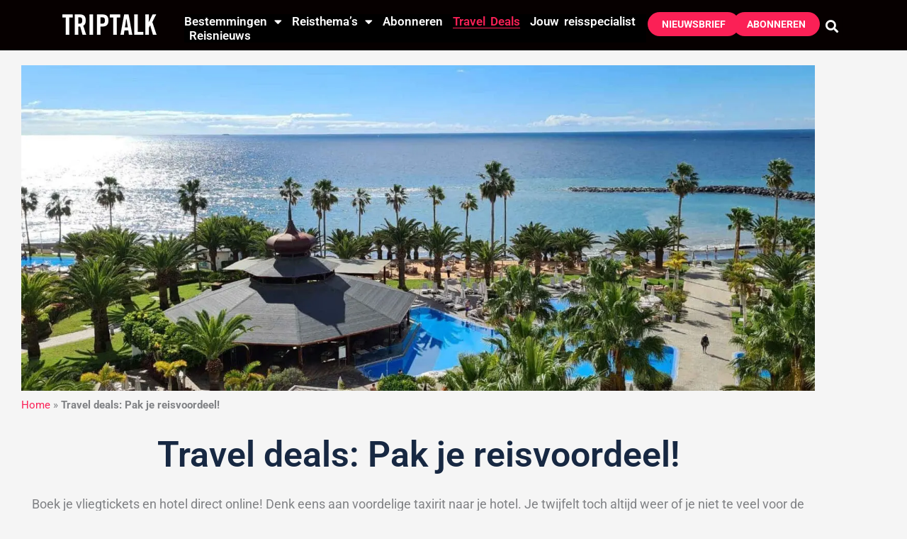

--- FILE ---
content_type: text/html; charset=UTF-8
request_url: https://www.triptalk.nl/boek-je-reis/
body_size: 60990
content:
<!DOCTYPE html>
<html lang="nl-NL">
<head>
<meta charset="UTF-8">
<meta name="viewport" content="width=device-width, initial-scale=1">
	<link rel="profile" href="https://gmpg.org/xfn/11"> 
	<meta name='robots' content='index, follow, max-image-preview:large, max-snippet:-1, max-video-preview:-1' />
	<style>img:is([sizes="auto" i], [sizes^="auto," i]) { contain-intrinsic-size: 3000px 1500px }</style>
	
	<!-- This site is optimized with the Yoast SEO Premium plugin v26.6 (Yoast SEO v26.6) - https://yoast.com/wordpress/plugins/seo/ -->
	<title>Bekijk onze Travel Deals voor vliegtickets en hotel boeken | TripTalk</title>
	<meta name="description" content="Regel je vliegtickets en hotels online! Je kunt bij ons via onze partners direct boeken en zoeken. Denk ook aan autohuur, visa en tickets." />
	<link rel="canonical" href="https://www.triptalk.nl/boek-je-reis/" />
	<meta property="og:locale" content="nl_NL" />
	<meta property="og:type" content="article" />
	<meta property="og:title" content="Travel deals: Pak je reisvoordeel!" />
	<meta property="og:description" content="Regel je vliegtickets en hotels online! Je kunt bij ons via onze partners direct boeken en zoeken. Denk ook aan autohuur, visa en tickets." />
	<meta property="og:url" content="https://www.triptalk.nl/boek-je-reis/" />
	<meta property="og:site_name" content="TripTalk" />
	<meta property="article:publisher" content="https://www.facebook.com/TripTalknl/" />
	<meta property="article:modified_time" content="2025-11-08T07:43:49+00:00" />
	<meta property="og:image" content="https://www.triptalk.nl/wp-content/uploads/2022/12/Tenerife-RIU-Palce-scaled.jpg" />
	<meta property="og:image:width" content="1600" />
	<meta property="og:image:height" content="656" />
	<meta property="og:image:type" content="image/jpeg" />
	<meta name="twitter:card" content="summary_large_image" />
	<meta name="twitter:site" content="@triptalknl" />
	<script type="application/ld+json" class="yoast-schema-graph">{"@context":"https://schema.org","@graph":[{"@type":"WebPage","@id":"https://www.triptalk.nl/boek-je-reis/","url":"https://www.triptalk.nl/boek-je-reis/","name":"Bekijk onze Travel Deals voor vliegtickets en hotel boeken | TripTalk","isPartOf":{"@id":"https://www.triptalk.nl/#website"},"primaryImageOfPage":{"@id":"https://www.triptalk.nl/boek-je-reis/#primaryimage"},"image":{"@id":"https://www.triptalk.nl/boek-je-reis/#primaryimage"},"thumbnailUrl":"https://www.triptalk.nl/wp-content/uploads/2022/12/Tenerife-RIU-Palce-1600x656.jpg","datePublished":"2019-09-18T20:08:33+00:00","dateModified":"2025-11-08T07:43:49+00:00","description":"Regel je vliegtickets en hotels online! Je kunt bij ons via onze partners direct boeken en zoeken. Denk ook aan autohuur, visa en tickets.","breadcrumb":{"@id":"https://www.triptalk.nl/boek-je-reis/#breadcrumb"},"inLanguage":"nl-NL","potentialAction":[{"@type":"ReadAction","target":["https://www.triptalk.nl/boek-je-reis/"]}]},{"@type":"ImageObject","inLanguage":"nl-NL","@id":"https://www.triptalk.nl/boek-je-reis/#primaryimage","url":"https://www.triptalk.nl/wp-content/uploads/2022/12/Tenerife-RIU-Palce-1600x656.jpg","contentUrl":"https://www.triptalk.nl/wp-content/uploads/2022/12/Tenerife-RIU-Palce-1600x656.jpg"},{"@type":"BreadcrumbList","@id":"https://www.triptalk.nl/boek-je-reis/#breadcrumb","itemListElement":[{"@type":"ListItem","position":1,"name":"Home","item":"https://www.triptalk.nl/"},{"@type":"ListItem","position":2,"name":"Travel deals: Pak je reisvoordeel!"}]},{"@type":"WebSite","@id":"https://www.triptalk.nl/#website","url":"https://www.triptalk.nl/","name":"TripTalk","description":"Dagelijks inspiratie over reizen wereldwijd","publisher":{"@id":"https://www.triptalk.nl/#organization"},"potentialAction":[{"@type":"SearchAction","target":{"@type":"EntryPoint","urlTemplate":"https://www.triptalk.nl/?s={search_term_string}"},"query-input":{"@type":"PropertyValueSpecification","valueRequired":true,"valueName":"search_term_string"}}],"inLanguage":"nl-NL"},{"@type":"Organization","@id":"https://www.triptalk.nl/#organization","name":"TripTalk Online reismagazie","url":"https://www.triptalk.nl/","logo":{"@type":"ImageObject","inLanguage":"nl-NL","@id":"https://www.triptalk.nl/#/schema/logo/image/","url":"https://www.triptalk.nl/wp-content/uploads/2019/12/TripTalk-rond-logo.jpg","contentUrl":"https://www.triptalk.nl/wp-content/uploads/2019/12/TripTalk-rond-logo.jpg","width":150,"height":150,"caption":"TripTalk Online reismagazie"},"image":{"@id":"https://www.triptalk.nl/#/schema/logo/image/"},"sameAs":["https://www.facebook.com/TripTalknl/","https://x.com/triptalknl","https://www.instagram.com/triptalk.nl.reisblog","https://nl.linkedin.com/company/triptalk","https://nl.pinterest.com/triptalk/","https://www.youtube.com/channel/UCgEkXOvaD0MXyjbAVMrj08A"]}]}</script>
	<!-- / Yoast SEO Premium plugin. -->


		<style>
			.lazyload,
			.lazyloading {
				max-width: 100%;
			}
		</style>
		<script>
window._wpemojiSettings = {"baseUrl":"https:\/\/s.w.org\/images\/core\/emoji\/16.0.1\/72x72\/","ext":".png","svgUrl":"https:\/\/s.w.org\/images\/core\/emoji\/16.0.1\/svg\/","svgExt":".svg","source":{"concatemoji":"https:\/\/www.triptalk.nl\/wp-includes\/js\/wp-emoji-release.min.js?ver=6.8.3"}};
/*! This file is auto-generated */
!function(s,n){var o,i,e;function c(e){try{var t={supportTests:e,timestamp:(new Date).valueOf()};sessionStorage.setItem(o,JSON.stringify(t))}catch(e){}}function p(e,t,n){e.clearRect(0,0,e.canvas.width,e.canvas.height),e.fillText(t,0,0);var t=new Uint32Array(e.getImageData(0,0,e.canvas.width,e.canvas.height).data),a=(e.clearRect(0,0,e.canvas.width,e.canvas.height),e.fillText(n,0,0),new Uint32Array(e.getImageData(0,0,e.canvas.width,e.canvas.height).data));return t.every(function(e,t){return e===a[t]})}function u(e,t){e.clearRect(0,0,e.canvas.width,e.canvas.height),e.fillText(t,0,0);for(var n=e.getImageData(16,16,1,1),a=0;a<n.data.length;a++)if(0!==n.data[a])return!1;return!0}function f(e,t,n,a){switch(t){case"flag":return n(e,"\ud83c\udff3\ufe0f\u200d\u26a7\ufe0f","\ud83c\udff3\ufe0f\u200b\u26a7\ufe0f")?!1:!n(e,"\ud83c\udde8\ud83c\uddf6","\ud83c\udde8\u200b\ud83c\uddf6")&&!n(e,"\ud83c\udff4\udb40\udc67\udb40\udc62\udb40\udc65\udb40\udc6e\udb40\udc67\udb40\udc7f","\ud83c\udff4\u200b\udb40\udc67\u200b\udb40\udc62\u200b\udb40\udc65\u200b\udb40\udc6e\u200b\udb40\udc67\u200b\udb40\udc7f");case"emoji":return!a(e,"\ud83e\udedf")}return!1}function g(e,t,n,a){var r="undefined"!=typeof WorkerGlobalScope&&self instanceof WorkerGlobalScope?new OffscreenCanvas(300,150):s.createElement("canvas"),o=r.getContext("2d",{willReadFrequently:!0}),i=(o.textBaseline="top",o.font="600 32px Arial",{});return e.forEach(function(e){i[e]=t(o,e,n,a)}),i}function t(e){var t=s.createElement("script");t.src=e,t.defer=!0,s.head.appendChild(t)}"undefined"!=typeof Promise&&(o="wpEmojiSettingsSupports",i=["flag","emoji"],n.supports={everything:!0,everythingExceptFlag:!0},e=new Promise(function(e){s.addEventListener("DOMContentLoaded",e,{once:!0})}),new Promise(function(t){var n=function(){try{var e=JSON.parse(sessionStorage.getItem(o));if("object"==typeof e&&"number"==typeof e.timestamp&&(new Date).valueOf()<e.timestamp+604800&&"object"==typeof e.supportTests)return e.supportTests}catch(e){}return null}();if(!n){if("undefined"!=typeof Worker&&"undefined"!=typeof OffscreenCanvas&&"undefined"!=typeof URL&&URL.createObjectURL&&"undefined"!=typeof Blob)try{var e="postMessage("+g.toString()+"("+[JSON.stringify(i),f.toString(),p.toString(),u.toString()].join(",")+"));",a=new Blob([e],{type:"text/javascript"}),r=new Worker(URL.createObjectURL(a),{name:"wpTestEmojiSupports"});return void(r.onmessage=function(e){c(n=e.data),r.terminate(),t(n)})}catch(e){}c(n=g(i,f,p,u))}t(n)}).then(function(e){for(var t in e)n.supports[t]=e[t],n.supports.everything=n.supports.everything&&n.supports[t],"flag"!==t&&(n.supports.everythingExceptFlag=n.supports.everythingExceptFlag&&n.supports[t]);n.supports.everythingExceptFlag=n.supports.everythingExceptFlag&&!n.supports.flag,n.DOMReady=!1,n.readyCallback=function(){n.DOMReady=!0}}).then(function(){return e}).then(function(){var e;n.supports.everything||(n.readyCallback(),(e=n.source||{}).concatemoji?t(e.concatemoji):e.wpemoji&&e.twemoji&&(t(e.twemoji),t(e.wpemoji)))}))}((window,document),window._wpemojiSettings);
</script>
<link rel='stylesheet' id='astra-theme-css-css' href='https://www.triptalk.nl/wp-content/themes/astra/assets/css/minified/frontend.min.css?ver=4.11.18' media='all' />
<style id='astra-theme-css-inline-css'>
.ast-no-sidebar .entry-content .alignfull {margin-left: calc( -50vw + 50%);margin-right: calc( -50vw + 50%);max-width: 100vw;width: 100vw;}.ast-no-sidebar .entry-content .alignwide {margin-left: calc(-41vw + 50%);margin-right: calc(-41vw + 50%);max-width: unset;width: unset;}.ast-no-sidebar .entry-content .alignfull .alignfull,.ast-no-sidebar .entry-content .alignfull .alignwide,.ast-no-sidebar .entry-content .alignwide .alignfull,.ast-no-sidebar .entry-content .alignwide .alignwide,.ast-no-sidebar .entry-content .wp-block-column .alignfull,.ast-no-sidebar .entry-content .wp-block-column .alignwide{width: 100%;margin-left: auto;margin-right: auto;}.wp-block-gallery,.blocks-gallery-grid {margin: 0;}.wp-block-separator {max-width: 100px;}.wp-block-separator.is-style-wide,.wp-block-separator.is-style-dots {max-width: none;}.entry-content .has-2-columns .wp-block-column:first-child {padding-right: 10px;}.entry-content .has-2-columns .wp-block-column:last-child {padding-left: 10px;}@media (max-width: 782px) {.entry-content .wp-block-columns .wp-block-column {flex-basis: 100%;}.entry-content .has-2-columns .wp-block-column:first-child {padding-right: 0;}.entry-content .has-2-columns .wp-block-column:last-child {padding-left: 0;}}body .entry-content .wp-block-latest-posts {margin-left: 0;}body .entry-content .wp-block-latest-posts li {list-style: none;}.ast-no-sidebar .ast-container .entry-content .wp-block-latest-posts {margin-left: 0;}.ast-header-break-point .entry-content .alignwide {margin-left: auto;margin-right: auto;}.entry-content .blocks-gallery-item img {margin-bottom: auto;}.wp-block-pullquote {border-top: 4px solid #555d66;border-bottom: 4px solid #555d66;color: #40464d;}:root{--ast-post-nav-space:0;--ast-container-default-xlg-padding:6.67em;--ast-container-default-lg-padding:5.67em;--ast-container-default-slg-padding:4.34em;--ast-container-default-md-padding:3.34em;--ast-container-default-sm-padding:6.67em;--ast-container-default-xs-padding:2.4em;--ast-container-default-xxs-padding:1.4em;--ast-code-block-background:#EEEEEE;--ast-comment-inputs-background:#FAFAFA;--ast-normal-container-width:1400px;--ast-narrow-container-width:750px;--ast-blog-title-font-weight:normal;--ast-blog-meta-weight:inherit;--ast-global-color-primary:var(--ast-global-color-5);--ast-global-color-secondary:var(--ast-global-color-4);--ast-global-color-alternate-background:var(--ast-global-color-7);--ast-global-color-subtle-background:var(--ast-global-color-6);--ast-bg-style-guide:var( --ast-global-color-secondary,--ast-global-color-5 );--ast-shadow-style-guide:0px 0px 4px 0 #00000057;--ast-global-dark-bg-style:#fff;--ast-global-dark-lfs:#fbfbfb;--ast-widget-bg-color:#fafafa;--ast-wc-container-head-bg-color:#fbfbfb;--ast-title-layout-bg:#eeeeee;--ast-search-border-color:#e7e7e7;--ast-lifter-hover-bg:#e6e6e6;--ast-gallery-block-color:#000;--srfm-color-input-label:var(--ast-global-color-2);}html{font-size:112.5%;}a,.page-title{color:var(--ast-global-color-0);}a:hover,a:focus{color:#3685fc;}body,button,input,select,textarea,.ast-button,.ast-custom-button{font-family:'Roboto',sans-serif;font-weight:400;font-size:18px;font-size:1rem;line-height:var(--ast-body-line-height,1.7em);}blockquote{color:var(--ast-global-color-3);}p,.entry-content p{margin-bottom:2.35em;}h1,h2,h3,h4,h5,h6,.entry-content :where(h1,h2,h3,h4,h5,h6),.site-title,.site-title a{font-family:'Roboto Condensed',sans-serif;font-weight:700;line-height:2.6em;}.site-title{font-size:22px;font-size:1.2222222222222rem;display:none;}header .custom-logo-link img{max-width:131px;width:131px;}.astra-logo-svg{width:131px;}.site-header .site-description{font-size:15px;font-size:0.83333333333333rem;display:none;}.entry-title{font-size:30px;font-size:1.6666666666667rem;}.archive .ast-article-post,.blog .ast-article-post,.archive .ast-article-post:hover,.blog .ast-article-post:hover{overflow:hidden;}h1,.entry-content :where(h1){font-size:64px;font-size:3.5555555555556rem;font-weight:700;font-family:'Roboto Condensed',sans-serif;line-height:1.4em;}h2,.entry-content :where(h2){font-size:34px;font-size:1.8888888888889rem;font-family:'Roboto Condensed',sans-serif;line-height:1.3em;}h3,.entry-content :where(h3){font-size:24px;font-size:1.3333333333333rem;font-family:'Roboto Condensed',sans-serif;line-height:1.3em;}h4,.entry-content :where(h4){font-size:20px;font-size:1.1111111111111rem;line-height:1.2em;font-family:'Roboto Condensed',sans-serif;}h5,.entry-content :where(h5){font-size:18px;font-size:1rem;line-height:1.2em;font-family:'Roboto Condensed',sans-serif;}h6,.entry-content :where(h6){font-size:15px;font-size:0.83333333333333rem;line-height:1.25em;font-family:'Roboto Condensed',sans-serif;}::selection{background-color:var(--ast-global-color-0);color:#ffffff;}body,h1,h2,h3,h4,h5,h6,.entry-title a,.entry-content :where(h1,h2,h3,h4,h5,h6){color:var(--ast-global-color-3);}.tagcloud a:hover,.tagcloud a:focus,.tagcloud a.current-item{color:#ffffff;border-color:var(--ast-global-color-0);background-color:var(--ast-global-color-0);}input:focus,input[type="text"]:focus,input[type="email"]:focus,input[type="url"]:focus,input[type="password"]:focus,input[type="reset"]:focus,input[type="search"]:focus,textarea:focus{border-color:var(--ast-global-color-0);}input[type="radio"]:checked,input[type=reset],input[type="checkbox"]:checked,input[type="checkbox"]:hover:checked,input[type="checkbox"]:focus:checked,input[type=range]::-webkit-slider-thumb{border-color:var(--ast-global-color-0);background-color:var(--ast-global-color-0);box-shadow:none;}.site-footer a:hover + .post-count,.site-footer a:focus + .post-count{background:var(--ast-global-color-0);border-color:var(--ast-global-color-0);}.single .nav-links .nav-previous,.single .nav-links .nav-next{color:var(--ast-global-color-0);}.entry-meta,.entry-meta *{line-height:1.45;color:var(--ast-global-color-0);}.entry-meta a:not(.ast-button):hover,.entry-meta a:not(.ast-button):hover *,.entry-meta a:not(.ast-button):focus,.entry-meta a:not(.ast-button):focus *,.page-links > .page-link,.page-links .page-link:hover,.post-navigation a:hover{color:#3685fc;}#cat option,.secondary .calendar_wrap thead a,.secondary .calendar_wrap thead a:visited{color:var(--ast-global-color-0);}.secondary .calendar_wrap #today,.ast-progress-val span{background:var(--ast-global-color-0);}.secondary a:hover + .post-count,.secondary a:focus + .post-count{background:var(--ast-global-color-0);border-color:var(--ast-global-color-0);}.calendar_wrap #today > a{color:#ffffff;}.page-links .page-link,.single .post-navigation a{color:var(--ast-global-color-0);}.ast-search-menu-icon .search-form button.search-submit{padding:0 4px;}.ast-search-menu-icon form.search-form{padding-right:0;}.ast-search-menu-icon.slide-search input.search-field{width:0;}.ast-header-search .ast-search-menu-icon.ast-dropdown-active .search-form,.ast-header-search .ast-search-menu-icon.ast-dropdown-active .search-field:focus{transition:all 0.2s;}.search-form input.search-field:focus{outline:none;}.widget-title,.widget .wp-block-heading{font-size:25px;font-size:1.3888888888889rem;color:var(--ast-global-color-3);}.ast-single-post .entry-content a,.ast-comment-content a:not(.ast-comment-edit-reply-wrap a){text-decoration:underline;}.ast-single-post .wp-block-button .wp-block-button__link,.ast-single-post .elementor-widget-button .elementor-button,.ast-single-post .entry-content .uagb-tab a,.ast-single-post .entry-content .uagb-ifb-cta a,.ast-single-post .entry-content .wp-block-uagb-buttons a,.ast-single-post .entry-content .uabb-module-content a,.ast-single-post .entry-content .uagb-post-grid a,.ast-single-post .entry-content .uagb-timeline a,.ast-single-post .entry-content .uagb-toc__wrap a,.ast-single-post .entry-content .uagb-taxomony-box a,.entry-content .wp-block-latest-posts > li > a,.ast-single-post .entry-content .wp-block-file__button,a.ast-post-filter-single,.ast-single-post .wp-block-buttons .wp-block-button.is-style-outline .wp-block-button__link,.ast-single-post .ast-comment-content .comment-reply-link,.ast-single-post .ast-comment-content .comment-edit-link{text-decoration:none;}.ast-search-menu-icon.slide-search a:focus-visible:focus-visible,.astra-search-icon:focus-visible,#close:focus-visible,a:focus-visible,.ast-menu-toggle:focus-visible,.site .skip-link:focus-visible,.wp-block-loginout input:focus-visible,.wp-block-search.wp-block-search__button-inside .wp-block-search__inside-wrapper,.ast-header-navigation-arrow:focus-visible,.ast-orders-table__row .ast-orders-table__cell:focus-visible,a#ast-apply-coupon:focus-visible,#ast-apply-coupon:focus-visible,#close:focus-visible,.button.search-submit:focus-visible,#search_submit:focus,.normal-search:focus-visible,.ast-header-account-wrap:focus-visible,.astra-cart-drawer-close:focus,.ast-single-variation:focus,.ast-button:focus{outline-style:dotted;outline-color:inherit;outline-width:thin;}input:focus,input[type="text"]:focus,input[type="email"]:focus,input[type="url"]:focus,input[type="password"]:focus,input[type="reset"]:focus,input[type="search"]:focus,input[type="number"]:focus,textarea:focus,.wp-block-search__input:focus,[data-section="section-header-mobile-trigger"] .ast-button-wrap .ast-mobile-menu-trigger-minimal:focus,.ast-mobile-popup-drawer.active .menu-toggle-close:focus,#ast-scroll-top:focus,#coupon_code:focus,#ast-coupon-code:focus{border-style:dotted;border-color:inherit;border-width:thin;}input{outline:none;}.site-logo-img img{ transition:all 0.2s linear;}body .ast-oembed-container *{position:absolute;top:0;width:100%;height:100%;left:0;}body .wp-block-embed-pocket-casts .ast-oembed-container *{position:unset;}.ast-single-post-featured-section + article {margin-top: 2em;}.site-content .ast-single-post-featured-section img {width: 100%;overflow: hidden;object-fit: cover;}.site > .ast-single-related-posts-container {margin-top: 0;}@media (min-width: 922px) {.ast-desktop .ast-container--narrow {max-width: var(--ast-narrow-container-width);margin: 0 auto;}}@media (max-width:921.9px){#ast-desktop-header{display:none;}}@media (min-width:922px){#ast-mobile-header{display:none;}}.wp-block-buttons.aligncenter{justify-content:center;}@media (max-width:782px){.entry-content .wp-block-columns .wp-block-column{margin-left:0px;}}.wp-block-image.aligncenter{margin-left:auto;margin-right:auto;}.wp-block-table.aligncenter{margin-left:auto;margin-right:auto;}.wp-block-buttons .wp-block-button.is-style-outline .wp-block-button__link.wp-element-button,.ast-outline-button,.wp-block-uagb-buttons-child .uagb-buttons-repeater.ast-outline-button{border-top-width:2px;border-right-width:2px;border-bottom-width:2px;border-left-width:2px;font-family:inherit;font-weight:700;font-size:14px;font-size:0.77777777777778rem;line-height:1em;border-top-left-radius:30px;border-top-right-radius:30px;border-bottom-right-radius:30px;border-bottom-left-radius:30px;}.wp-block-button .wp-block-button__link.wp-element-button.is-style-outline:not(.has-background),.wp-block-button.is-style-outline>.wp-block-button__link.wp-element-button:not(.has-background),.ast-outline-button{background-color:transparent;}.entry-content[data-ast-blocks-layout] > figure{margin-bottom:1em;}.elementor-widget-container .elementor-loop-container .e-loop-item[data-elementor-type="loop-item"]{width:100%;}@media (max-width:921px){.ast-left-sidebar #content > .ast-container{display:flex;flex-direction:column-reverse;width:100%;}.ast-separate-container .ast-article-post,.ast-separate-container .ast-article-single{padding:1.5em 2.14em;}.ast-author-box img.avatar{margin:20px 0 0 0;}}@media (min-width:922px){.ast-separate-container.ast-right-sidebar #primary,.ast-separate-container.ast-left-sidebar #primary{border:0;}.search-no-results.ast-separate-container #primary{margin-bottom:4em;}}.elementor-widget-button .elementor-button{border-style:solid;text-decoration:none;border-top-width:0px;border-right-width:0px;border-left-width:0px;border-bottom-width:0px;}body .elementor-button.elementor-size-sm,body .elementor-button.elementor-size-xs,body .elementor-button.elementor-size-md,body .elementor-button.elementor-size-lg,body .elementor-button.elementor-size-xl,body .elementor-button{border-top-left-radius:30px;border-top-right-radius:30px;border-bottom-right-radius:30px;border-bottom-left-radius:30px;padding-top:10px;padding-right:20px;padding-bottom:10px;padding-left:20px;}.elementor-widget-button .elementor-button{border-color:var(--ast-global-color-0);background-color:var(--ast-global-color-0);}.elementor-widget-button .elementor-button:hover,.elementor-widget-button .elementor-button:focus{color:#ffffff;background-color:#3685fc;border-color:#3685fc;}.wp-block-button .wp-block-button__link ,.elementor-widget-button .elementor-button,.elementor-widget-button .elementor-button:visited{color:#ffffff;}.elementor-widget-button .elementor-button{font-weight:700;font-size:14px;font-size:0.77777777777778rem;line-height:1em;text-transform:uppercase;}body .elementor-button.elementor-size-sm,body .elementor-button.elementor-size-xs,body .elementor-button.elementor-size-md,body .elementor-button.elementor-size-lg,body .elementor-button.elementor-size-xl,body .elementor-button{font-size:14px;font-size:0.77777777777778rem;}.wp-block-button .wp-block-button__link:hover,.wp-block-button .wp-block-button__link:focus{color:#ffffff;background-color:#3685fc;border-color:#3685fc;}.elementor-widget-heading h1.elementor-heading-title{line-height:1.4em;}.elementor-widget-heading h2.elementor-heading-title{line-height:1.3em;}.elementor-widget-heading h3.elementor-heading-title{line-height:1.3em;}.elementor-widget-heading h4.elementor-heading-title{line-height:1.2em;}.elementor-widget-heading h5.elementor-heading-title{line-height:1.2em;}.elementor-widget-heading h6.elementor-heading-title{line-height:1.25em;}.wp-block-button .wp-block-button__link{border-style:solid;border-top-width:0px;border-right-width:0px;border-left-width:0px;border-bottom-width:0px;border-color:var(--ast-global-color-0);background-color:var(--ast-global-color-0);color:#ffffff;font-family:inherit;font-weight:700;line-height:1em;text-transform:uppercase;font-size:14px;font-size:0.77777777777778rem;border-top-left-radius:30px;border-top-right-radius:30px;border-bottom-right-radius:30px;border-bottom-left-radius:30px;padding-top:10px;padding-right:20px;padding-bottom:10px;padding-left:20px;}.menu-toggle,button,.ast-button,.ast-custom-button,.button,input#submit,input[type="button"],input[type="submit"],input[type="reset"]{border-style:solid;border-top-width:0px;border-right-width:0px;border-left-width:0px;border-bottom-width:0px;color:#ffffff;border-color:var(--ast-global-color-0);background-color:var(--ast-global-color-0);padding-top:10px;padding-right:20px;padding-bottom:10px;padding-left:20px;font-family:inherit;font-weight:700;font-size:14px;font-size:0.77777777777778rem;line-height:1em;text-transform:uppercase;border-top-left-radius:30px;border-top-right-radius:30px;border-bottom-right-radius:30px;border-bottom-left-radius:30px;}button:focus,.menu-toggle:hover,button:hover,.ast-button:hover,.ast-custom-button:hover .button:hover,.ast-custom-button:hover ,input[type=reset]:hover,input[type=reset]:focus,input#submit:hover,input#submit:focus,input[type="button"]:hover,input[type="button"]:focus,input[type="submit"]:hover,input[type="submit"]:focus{color:#ffffff;background-color:#3685fc;border-color:#3685fc;}@media (max-width:921px){.ast-mobile-header-stack .main-header-bar .ast-search-menu-icon{display:inline-block;}.ast-header-break-point.ast-header-custom-item-outside .ast-mobile-header-stack .main-header-bar .ast-search-icon{margin:0;}.ast-comment-avatar-wrap img{max-width:2.5em;}.ast-comment-meta{padding:0 1.8888em 1.3333em;}.ast-separate-container .ast-comment-list li.depth-1{padding:1.5em 2.14em;}.ast-separate-container .comment-respond{padding:2em 2.14em;}}@media (min-width:544px){.ast-container{max-width:100%;}}@media (max-width:544px){.ast-separate-container .ast-article-post,.ast-separate-container .ast-article-single,.ast-separate-container .comments-title,.ast-separate-container .ast-archive-description{padding:1.5em 1em;}.ast-separate-container #content .ast-container{padding-left:0.54em;padding-right:0.54em;}.ast-separate-container .ast-comment-list .bypostauthor{padding:.5em;}.ast-search-menu-icon.ast-dropdown-active .search-field{width:170px;}}@media (max-width:921px){.ast-header-break-point .ast-search-menu-icon.slide-search .search-form{right:0;}.ast-header-break-point .ast-mobile-header-stack .ast-search-menu-icon.slide-search .search-form{right:-1em;}} #ast-mobile-header .ast-site-header-cart-li a{pointer-events:none;}body,.ast-separate-container{background-color:var(--ast-global-color-4);background-image:none;}.ast-no-sidebar.ast-separate-container .entry-content .alignfull {margin-left: -6.67em;margin-right: -6.67em;width: auto;}@media (max-width: 1200px) {.ast-no-sidebar.ast-separate-container .entry-content .alignfull {margin-left: -2.4em;margin-right: -2.4em;}}@media (max-width: 768px) {.ast-no-sidebar.ast-separate-container .entry-content .alignfull {margin-left: -2.14em;margin-right: -2.14em;}}@media (max-width: 544px) {.ast-no-sidebar.ast-separate-container .entry-content .alignfull {margin-left: -1em;margin-right: -1em;}}.ast-no-sidebar.ast-separate-container .entry-content .alignwide {margin-left: -20px;margin-right: -20px;}.ast-no-sidebar.ast-separate-container .entry-content .wp-block-column .alignfull,.ast-no-sidebar.ast-separate-container .entry-content .wp-block-column .alignwide {margin-left: auto;margin-right: auto;width: 100%;}@media (max-width:921px){.site-title{display:none;}.site-header .site-description{display:none;}h1,.entry-content :where(h1){font-size:44px;}h2,.entry-content :where(h2){font-size:32px;}h3,.entry-content :where(h3){font-size:20px;}}@media (max-width:544px){.site-title{font-size:20px;font-size:1.1111111111111rem;display:none;}.site-header .site-description{font-size:14px;font-size:0.77777777777778rem;display:none;}h1,.entry-content :where(h1){font-size:30px;}h2,.entry-content :where(h2){font-size:24px;}h3,.entry-content :where(h3){font-size:20px;}h4,.entry-content :where(h4){font-size:19px;font-size:1.0555555555556rem;}h5,.entry-content :where(h5){font-size:16px;font-size:0.88888888888889rem;}h6,.entry-content :where(h6){font-size:15px;font-size:0.83333333333333rem;}header .custom-logo-link img,.ast-header-break-point .site-branding img,.ast-header-break-point .custom-logo-link img{max-width:100px;width:100px;}.astra-logo-svg{width:100px;}.ast-header-break-point .site-logo-img .custom-mobile-logo-link img{max-width:100px;}}@media (max-width:921px){html{font-size:102.6%;}}@media (max-width:544px){html{font-size:102.6%;}}@media (min-width:922px){.ast-container{max-width:1440px;}}@font-face {font-family: "Astra";src: url(https://www.triptalk.nl/wp-content/themes/astra/assets/fonts/astra.woff) format("woff"),url(https://www.triptalk.nl/wp-content/themes/astra/assets/fonts/astra.ttf) format("truetype"),url(https://www.triptalk.nl/wp-content/themes/astra/assets/fonts/astra.svg#astra) format("svg");font-weight: normal;font-style: normal;font-display: fallback;}@media (min-width:922px){.single-post .site-content > .ast-container{max-width:1200px;}}@media (min-width:922px){.main-header-menu .sub-menu .menu-item.ast-left-align-sub-menu:hover > .sub-menu,.main-header-menu .sub-menu .menu-item.ast-left-align-sub-menu.focus > .sub-menu{margin-left:-0px;}}.site .comments-area{padding-bottom:3em;}.footer-widget-area[data-section^="section-fb-html-"] .ast-builder-html-element{text-align:center;}.astra-icon-down_arrow::after {content: "\e900";font-family: Astra;}.astra-icon-close::after {content: "\e5cd";font-family: Astra;}.astra-icon-drag_handle::after {content: "\e25d";font-family: Astra;}.astra-icon-format_align_justify::after {content: "\e235";font-family: Astra;}.astra-icon-menu::after {content: "\e5d2";font-family: Astra;}.astra-icon-reorder::after {content: "\e8fe";font-family: Astra;}.astra-icon-search::after {content: "\e8b6";font-family: Astra;}.astra-icon-zoom_in::after {content: "\e56b";font-family: Astra;}.astra-icon-check-circle::after {content: "\e901";font-family: Astra;}.astra-icon-shopping-cart::after {content: "\f07a";font-family: Astra;}.astra-icon-shopping-bag::after {content: "\f290";font-family: Astra;}.astra-icon-shopping-basket::after {content: "\f291";font-family: Astra;}.astra-icon-circle-o::after {content: "\e903";font-family: Astra;}.astra-icon-certificate::after {content: "\e902";font-family: Astra;}blockquote {padding: 1.2em;}:root .has-ast-global-color-0-color{color:var(--ast-global-color-0);}:root .has-ast-global-color-0-background-color{background-color:var(--ast-global-color-0);}:root .wp-block-button .has-ast-global-color-0-color{color:var(--ast-global-color-0);}:root .wp-block-button .has-ast-global-color-0-background-color{background-color:var(--ast-global-color-0);}:root .has-ast-global-color-1-color{color:var(--ast-global-color-1);}:root .has-ast-global-color-1-background-color{background-color:var(--ast-global-color-1);}:root .wp-block-button .has-ast-global-color-1-color{color:var(--ast-global-color-1);}:root .wp-block-button .has-ast-global-color-1-background-color{background-color:var(--ast-global-color-1);}:root .has-ast-global-color-2-color{color:var(--ast-global-color-2);}:root .has-ast-global-color-2-background-color{background-color:var(--ast-global-color-2);}:root .wp-block-button .has-ast-global-color-2-color{color:var(--ast-global-color-2);}:root .wp-block-button .has-ast-global-color-2-background-color{background-color:var(--ast-global-color-2);}:root .has-ast-global-color-3-color{color:var(--ast-global-color-3);}:root .has-ast-global-color-3-background-color{background-color:var(--ast-global-color-3);}:root .wp-block-button .has-ast-global-color-3-color{color:var(--ast-global-color-3);}:root .wp-block-button .has-ast-global-color-3-background-color{background-color:var(--ast-global-color-3);}:root .has-ast-global-color-4-color{color:var(--ast-global-color-4);}:root .has-ast-global-color-4-background-color{background-color:var(--ast-global-color-4);}:root .wp-block-button .has-ast-global-color-4-color{color:var(--ast-global-color-4);}:root .wp-block-button .has-ast-global-color-4-background-color{background-color:var(--ast-global-color-4);}:root .has-ast-global-color-5-color{color:var(--ast-global-color-5);}:root .has-ast-global-color-5-background-color{background-color:var(--ast-global-color-5);}:root .wp-block-button .has-ast-global-color-5-color{color:var(--ast-global-color-5);}:root .wp-block-button .has-ast-global-color-5-background-color{background-color:var(--ast-global-color-5);}:root .has-ast-global-color-6-color{color:var(--ast-global-color-6);}:root .has-ast-global-color-6-background-color{background-color:var(--ast-global-color-6);}:root .wp-block-button .has-ast-global-color-6-color{color:var(--ast-global-color-6);}:root .wp-block-button .has-ast-global-color-6-background-color{background-color:var(--ast-global-color-6);}:root .has-ast-global-color-7-color{color:var(--ast-global-color-7);}:root .has-ast-global-color-7-background-color{background-color:var(--ast-global-color-7);}:root .wp-block-button .has-ast-global-color-7-color{color:var(--ast-global-color-7);}:root .wp-block-button .has-ast-global-color-7-background-color{background-color:var(--ast-global-color-7);}:root .has-ast-global-color-8-color{color:var(--ast-global-color-8);}:root .has-ast-global-color-8-background-color{background-color:var(--ast-global-color-8);}:root .wp-block-button .has-ast-global-color-8-color{color:var(--ast-global-color-8);}:root .wp-block-button .has-ast-global-color-8-background-color{background-color:var(--ast-global-color-8);}:root{--ast-global-color-0:#fb2056;--ast-global-color-1:#da1c4b;--ast-global-color-2:#191919;--ast-global-color-3:#404040;--ast-global-color-4:#f5f5f5;--ast-global-color-5:#ffffff;--ast-global-color-6:#ececec;--ast-global-color-7:#313131;--ast-global-color-8:#000000;}:root {--ast-border-color : #dddddd;}.ast-single-entry-banner {-js-display: flex;display: flex;flex-direction: column;justify-content: center;text-align: center;position: relative;background: var(--ast-title-layout-bg);}.ast-single-entry-banner[data-banner-layout="layout-1"] {max-width: 1400px;background: inherit;padding: 20px 0;}.ast-single-entry-banner[data-banner-width-type="custom"] {margin: 0 auto;width: 100%;}.ast-single-entry-banner + .site-content .entry-header {margin-bottom: 0;}.site .ast-author-avatar {--ast-author-avatar-size: ;}a.ast-underline-text {text-decoration: underline;}.ast-container > .ast-terms-link {position: relative;display: block;}a.ast-button.ast-badge-tax {padding: 4px 8px;border-radius: 3px;font-size: inherit;}header.entry-header:not(.related-entry-header){text-align:left;}header.entry-header:not(.related-entry-header) .entry-title{font-size:45px;font-size:2.5rem;}header.entry-header:not(.related-entry-header) > *:not(:last-child){margin-bottom:10px;}@media (max-width:921px){header.entry-header:not(.related-entry-header){text-align:left;}}@media (max-width:544px){header.entry-header:not(.related-entry-header){text-align:left;}}.ast-archive-entry-banner {-js-display: flex;display: flex;flex-direction: column;justify-content: center;text-align: center;position: relative;background: var(--ast-title-layout-bg);}.ast-archive-entry-banner[data-banner-width-type="custom"] {margin: 0 auto;width: 100%;}.ast-archive-entry-banner[data-banner-layout="layout-1"] {background: inherit;padding: 20px 0;text-align: left;}body.archive .ast-archive-description{max-width:1400px;width:100%;text-align:left;padding-top:3em;padding-right:3em;padding-bottom:3em;padding-left:3em;}body.archive .ast-archive-description .ast-archive-title,body.archive .ast-archive-description .ast-archive-title *{font-size:40px;font-size:2.2222222222222rem;text-transform:capitalize;}body.archive .ast-archive-description > *:not(:last-child){margin-bottom:10px;}@media (max-width:921px){body.archive .ast-archive-description{text-align:left;}}@media (max-width:544px){body.archive .ast-archive-description{text-align:left;}}.ast-breadcrumbs .trail-browse,.ast-breadcrumbs .trail-items,.ast-breadcrumbs .trail-items li{display:inline-block;margin:0;padding:0;border:none;background:inherit;text-indent:0;text-decoration:none;}.ast-breadcrumbs .trail-browse{font-size:inherit;font-style:inherit;font-weight:inherit;color:inherit;}.ast-breadcrumbs .trail-items{list-style:none;}.trail-items li::after{padding:0 0.3em;content:"\00bb";}.trail-items li:last-of-type::after{display:none;}.trail-items li::after{content:"\00bb";}.ast-default-menu-enable.ast-main-header-nav-open.ast-header-break-point .main-header-bar.ast-header-breadcrumb,.ast-main-header-nav-open .main-header-bar.ast-header-breadcrumb{padding-top:1em;padding-bottom:1em;}.ast-header-break-point .main-header-bar.ast-header-breadcrumb{border-bottom-width:1px;border-bottom-color:#eaeaea;border-bottom-style:solid;}.ast-breadcrumbs-wrapper{line-height:1.4;}.ast-breadcrumbs-wrapper .rank-math-breadcrumb p{margin-bottom:0px;}.ast-breadcrumbs-wrapper{display:block;width:100%;}h1,h2,h3,h4,h5,h6,.entry-content :where(h1,h2,h3,h4,h5,h6){color:#172842;}@media (max-width:921px){.ast-builder-grid-row-container.ast-builder-grid-row-tablet-3-firstrow .ast-builder-grid-row > *:first-child,.ast-builder-grid-row-container.ast-builder-grid-row-tablet-3-lastrow .ast-builder-grid-row > *:last-child{grid-column:1 / -1;}}@media (max-width:544px){.ast-builder-grid-row-container.ast-builder-grid-row-mobile-3-firstrow .ast-builder-grid-row > *:first-child,.ast-builder-grid-row-container.ast-builder-grid-row-mobile-3-lastrow .ast-builder-grid-row > *:last-child{grid-column:1 / -1;}}@media (max-width:544px){.ast-builder-layout-element .ast-site-identity{margin-top:-10px;margin-bottom:-10px;margin-left:0px;margin-right:0px;}}.ast-builder-layout-element[data-section="title_tagline"]{display:flex;}@media (max-width:921px){.ast-header-break-point .ast-builder-layout-element[data-section="title_tagline"]{display:flex;}}@media (max-width:544px){.ast-header-break-point .ast-builder-layout-element[data-section="title_tagline"]{display:flex;}}.ast-builder-menu-1{font-family:inherit;font-weight:400;}.ast-builder-menu-1 .menu-item > .menu-link{font-size:19px;font-size:1.0555555555556rem;color:var(--ast-global-color-5);}.ast-builder-menu-1 .menu-item > .ast-menu-toggle{color:var(--ast-global-color-5);}.ast-builder-menu-1 .menu-item:hover > .menu-link,.ast-builder-menu-1 .inline-on-mobile .menu-item:hover > .ast-menu-toggle{color:var(--ast-global-color-0);}.ast-builder-menu-1 .menu-item:hover > .ast-menu-toggle{color:var(--ast-global-color-0);}.ast-builder-menu-1 .sub-menu,.ast-builder-menu-1 .inline-on-mobile .sub-menu{border-top-width:0px;border-bottom-width:0px;border-right-width:0px;border-left-width:0px;border-color:var(--ast-global-color-0);border-style:solid;width:175px;}.ast-builder-menu-1 .sub-menu .sub-menu{top:0px;}.ast-builder-menu-1 .main-header-menu > .menu-item > .sub-menu,.ast-builder-menu-1 .main-header-menu > .menu-item > .astra-full-megamenu-wrapper{margin-top:0px;}.ast-desktop .ast-builder-menu-1 .main-header-menu > .menu-item > .sub-menu:before,.ast-desktop .ast-builder-menu-1 .main-header-menu > .menu-item > .astra-full-megamenu-wrapper:before{height:calc( 0px + 0px + 5px );}.ast-builder-menu-1 .main-header-menu,.ast-builder-menu-1 .main-header-menu .sub-menu{background-image:none;}.ast-desktop .ast-builder-menu-1 .menu-item .sub-menu .menu-link,.ast-header-break-point .main-navigation ul .menu-item .menu-link{border-bottom-width:1px;border-color:var(--ast-global-color-6);border-style:solid;}.ast-desktop .ast-builder-menu-1 .menu-item .sub-menu:last-child > .menu-item > .menu-link,.ast-header-break-point .main-navigation ul .menu-item .menu-link{border-bottom-width:1px;}.ast-desktop .ast-builder-menu-1 .menu-item:last-child > .menu-item > .menu-link{border-bottom-width:0;}@media (max-width:921px){.ast-builder-menu-1 .main-header-menu .menu-item > .menu-link{color:var(--ast-global-color-3);}.ast-builder-menu-1 .menu-item > .ast-menu-toggle{color:var(--ast-global-color-3);}.ast-builder-menu-1 .menu-item:hover > .menu-link,.ast-builder-menu-1 .inline-on-mobile .menu-item:hover > .ast-menu-toggle{color:var(--ast-global-color-1);}.ast-builder-menu-1 .menu-item:hover > .ast-menu-toggle{color:var(--ast-global-color-1);}.ast-builder-menu-1 .menu-item.current-menu-item > .menu-link,.ast-builder-menu-1 .inline-on-mobile .menu-item.current-menu-item > .ast-menu-toggle,.ast-builder-menu-1 .current-menu-ancestor > .menu-link,.ast-builder-menu-1 .current-menu-ancestor > .ast-menu-toggle{color:var(--ast-global-color-1);}.ast-builder-menu-1 .menu-item.current-menu-item > .ast-menu-toggle{color:var(--ast-global-color-1);}.ast-header-break-point .ast-builder-menu-1 .menu-item.menu-item-has-children > .ast-menu-toggle{top:0;}.ast-builder-menu-1 .inline-on-mobile .menu-item.menu-item-has-children > .ast-menu-toggle{right:-15px;}.ast-builder-menu-1 .menu-item-has-children > .menu-link:after{content:unset;}.ast-builder-menu-1 .main-header-menu > .menu-item > .sub-menu,.ast-builder-menu-1 .main-header-menu > .menu-item > .astra-full-megamenu-wrapper{margin-top:0;}.ast-builder-menu-1 .main-header-menu,.ast-builder-menu-1 .main-header-menu .sub-menu{background-color:var(--ast-global-color-5);background-image:none;}}@media (max-width:544px){.ast-builder-menu-1 .menu-item:hover > .menu-link,.ast-builder-menu-1 .inline-on-mobile .menu-item:hover > .ast-menu-toggle{color:var(--ast-global-color-1);}.ast-builder-menu-1 .menu-item:hover> .ast-menu-toggle{color:var(--ast-global-color-1);}.ast-header-break-point .ast-builder-menu-1 .menu-item.menu-item-has-children > .ast-menu-toggle{top:0;}.ast-builder-menu-1 .main-header-menu > .menu-item > .sub-menu,.ast-builder-menu-1 .main-header-menu > .menu-item > .astra-full-megamenu-wrapper{margin-top:0;}}.ast-builder-menu-1{display:flex;}@media (max-width:921px){.ast-header-break-point .ast-builder-menu-1{display:flex;}}@media (max-width:544px){.ast-header-break-point .ast-builder-menu-1{display:flex;}}.ast-desktop .ast-menu-hover-style-underline > .menu-item > .menu-link:before,.ast-desktop .ast-menu-hover-style-overline > .menu-item > .menu-link:before {content: "";position: absolute;width: 100%;right: 50%;height: 1px;background-color: transparent;transform: scale(0,0) translate(-50%,0);transition: transform .3s ease-in-out,color .0s ease-in-out;}.ast-desktop .ast-menu-hover-style-underline > .menu-item:hover > .menu-link:before,.ast-desktop .ast-menu-hover-style-overline > .menu-item:hover > .menu-link:before {width: calc(100% - 1.2em);background-color: currentColor;transform: scale(1,1) translate(50%,0);}.ast-desktop .ast-menu-hover-style-underline > .menu-item > .menu-link:before {bottom: 0;}.ast-desktop .ast-menu-hover-style-overline > .menu-item > .menu-link:before {top: 0;}.ast-desktop .ast-menu-hover-style-zoom > .menu-item > .menu-link:hover {transition: all .3s ease;transform: scale(1.2);}.main-header-bar .main-header-bar-navigation .ast-search-icon {display: block;z-index: 4;position: relative;}.ast-search-icon .ast-icon {z-index: 4;}.ast-search-icon {z-index: 4;position: relative;line-height: normal;}.main-header-bar .ast-search-menu-icon .search-form {background-color: #ffffff;}.ast-search-menu-icon.ast-dropdown-active.slide-search .search-form {visibility: visible;opacity: 1;}.ast-search-menu-icon .search-form {border: 1px solid var(--ast-search-border-color);line-height: normal;padding: 0 3em 0 0;border-radius: 2px;display: inline-block;-webkit-backface-visibility: hidden;backface-visibility: hidden;position: relative;color: inherit;background-color: #fff;}.ast-search-menu-icon .astra-search-icon {-js-display: flex;display: flex;line-height: normal;}.ast-search-menu-icon .astra-search-icon:focus {outline: none;}.ast-search-menu-icon .search-field {border: none;background-color: transparent;transition: all .3s;border-radius: inherit;color: inherit;font-size: inherit;width: 0;color: #757575;}.ast-search-menu-icon .search-submit {display: none;background: none;border: none;font-size: 1.3em;color: #757575;}.ast-search-menu-icon.ast-dropdown-active {visibility: visible;opacity: 1;position: relative;}.ast-search-menu-icon.ast-dropdown-active .search-field,.ast-dropdown-active.ast-search-menu-icon.slide-search input.search-field {width: 235px;}.ast-header-search .ast-search-menu-icon.slide-search .search-form,.ast-header-search .ast-search-menu-icon.ast-inline-search .search-form {-js-display: flex;display: flex;align-items: center;}.ast-search-menu-icon.ast-inline-search .search-field {width : 100%;padding : 0.60em;padding-right : 5.5em;transition: all 0.2s;}.site-header-section-left .ast-search-menu-icon.slide-search .search-form {padding-left: 2em;padding-right: unset;left: -1em;right: unset;}.site-header-section-left .ast-search-menu-icon.slide-search .search-form .search-field {margin-right: unset;}.ast-search-menu-icon.slide-search .search-form {-webkit-backface-visibility: visible;backface-visibility: visible;visibility: hidden;opacity: 0;transition: all .2s;position: absolute;z-index: 3;right: -1em;top: 50%;transform: translateY(-50%);}.ast-header-search .ast-search-menu-icon .search-form .search-field:-ms-input-placeholder,.ast-header-search .ast-search-menu-icon .search-form .search-field:-ms-input-placeholder{opacity:0.5;}.ast-header-search .ast-search-menu-icon.slide-search .search-form,.ast-header-search .ast-search-menu-icon.ast-inline-search .search-form{-js-display:flex;display:flex;align-items:center;}.ast-builder-layout-element.ast-header-search{height:auto;}.ast-header-search .astra-search-icon{color:var(--ast-global-color-5);font-size:22px;}.ast-header-search .search-field::placeholder,.ast-header-search .ast-icon{color:var(--ast-global-color-5);}@media (max-width:921px){.ast-header-search .astra-search-icon{font-size:18px;}}@media (max-width:544px){.ast-header-search .astra-search-icon{font-size:18px;}}.ast-header-search{display:flex;}@media (max-width:921px){.ast-header-break-point .ast-header-search{display:flex;}}@media (max-width:544px){.ast-header-break-point .ast-header-search{display:flex;}}.site-below-footer-wrap{padding-top:20px;padding-bottom:20px;}.site-below-footer-wrap[data-section="section-below-footer-builder"]{background-color:#cbcbcb;background-image:none;min-height:30px;border-style:solid;border-width:0px;border-top-width:5px;}.site-below-footer-wrap[data-section="section-below-footer-builder"] .ast-builder-grid-row{max-width:1400px;min-height:30px;margin-left:auto;margin-right:auto;}.site-below-footer-wrap[data-section="section-below-footer-builder"] .ast-builder-grid-row,.site-below-footer-wrap[data-section="section-below-footer-builder"] .site-footer-section{align-items:flex-start;}.site-below-footer-wrap[data-section="section-below-footer-builder"].ast-footer-row-inline .site-footer-section{display:flex;margin-bottom:0;}.ast-builder-grid-row-2-equal .ast-builder-grid-row{grid-template-columns:repeat( 2,1fr );}@media (max-width:921px){.site-below-footer-wrap[data-section="section-below-footer-builder"].ast-footer-row-tablet-inline .site-footer-section{display:flex;margin-bottom:0;}.site-below-footer-wrap[data-section="section-below-footer-builder"].ast-footer-row-tablet-stack .site-footer-section{display:block;margin-bottom:10px;}.ast-builder-grid-row-container.ast-builder-grid-row-tablet-2-equal .ast-builder-grid-row{grid-template-columns:repeat( 2,1fr );}}@media (max-width:544px){.site-below-footer-wrap[data-section="section-below-footer-builder"].ast-footer-row-mobile-inline .site-footer-section{display:flex;margin-bottom:0;}.site-below-footer-wrap[data-section="section-below-footer-builder"].ast-footer-row-mobile-stack .site-footer-section{display:block;margin-bottom:10px;}.ast-builder-grid-row-container.ast-builder-grid-row-mobile-full .ast-builder-grid-row{grid-template-columns:1fr;}}.site-below-footer-wrap[data-section="section-below-footer-builder"]{display:grid;}@media (max-width:921px){.ast-header-break-point .site-below-footer-wrap[data-section="section-below-footer-builder"]{display:grid;}}@media (max-width:544px){.ast-header-break-point .site-below-footer-wrap[data-section="section-below-footer-builder"]{display:grid;}}.ast-builder-html-element img.alignnone{display:inline-block;}.ast-builder-html-element p:first-child{margin-top:0;}.ast-builder-html-element p:last-child{margin-bottom:0;}.ast-header-break-point .main-header-bar .ast-builder-html-element{line-height:1.85714285714286;}.footer-widget-area[data-section="section-fb-html-2"]{display:block;}@media (max-width:921px){.ast-header-break-point .footer-widget-area[data-section="section-fb-html-2"]{display:block;}}@media (max-width:544px){.ast-header-break-point .footer-widget-area[data-section="section-fb-html-2"]{display:block;}}.footer-widget-area[data-section="section-fb-html-2"] .ast-builder-html-element{text-align:center;}@media (max-width:921px){.footer-widget-area[data-section="section-fb-html-2"] .ast-builder-html-element{text-align:center;}}@media (max-width:544px){.footer-widget-area[data-section="section-fb-html-2"] .ast-builder-html-element{text-align:center;}}.ast-footer-copyright{text-align:left;}.ast-footer-copyright.site-footer-focus-item {color:var(--ast-global-color-7);}@media (max-width:921px){.ast-footer-copyright{text-align:center;}}@media (max-width:544px){.ast-footer-copyright{text-align:center;}.ast-footer-copyright.site-footer-focus-item {margin-top:0px;margin-bottom:0px;}}@media (max-width:544px){.ast-footer-copyright.site-footer-focus-item {font-size:14px;font-size:0.77777777777778rem;}}.ast-footer-copyright.ast-builder-layout-element{display:flex;}@media (max-width:921px){.ast-header-break-point .ast-footer-copyright.ast-builder-layout-element{display:flex;}}@media (max-width:544px){.ast-header-break-point .ast-footer-copyright.ast-builder-layout-element{display:flex;}}.ast-social-stack-desktop .ast-builder-social-element,.ast-social-stack-tablet .ast-builder-social-element,.ast-social-stack-mobile .ast-builder-social-element {margin-top: 6px;margin-bottom: 6px;}.social-show-label-true .ast-builder-social-element {width: auto;padding: 0 0.4em;}[data-section^="section-fb-social-icons-"] .footer-social-inner-wrap {text-align: center;}.ast-footer-social-wrap {width: 100%;}.ast-footer-social-wrap .ast-builder-social-element:first-child {margin-left: 0;}.ast-footer-social-wrap .ast-builder-social-element:last-child {margin-right: 0;}.ast-header-social-wrap .ast-builder-social-element:first-child {margin-left: 0;}.ast-header-social-wrap .ast-builder-social-element:last-child {margin-right: 0;}.ast-builder-social-element {line-height: 1;color: var(--ast-global-color-2);background: transparent;vertical-align: middle;transition: all 0.01s;margin-left: 6px;margin-right: 6px;justify-content: center;align-items: center;}.ast-builder-social-element .social-item-label {padding-left: 6px;}.ast-footer-social-1-wrap .ast-builder-social-element,.ast-footer-social-1-wrap .social-show-label-true .ast-builder-social-element{margin-left:0.5px;margin-right:0.5px;padding:15px;}.ast-footer-social-1-wrap .ast-builder-social-element svg{width:25px;height:25px;}.ast-footer-social-1-wrap .ast-social-icon-image-wrap{margin:15px;}[data-section="section-fb-social-icons-1"] .footer-social-inner-wrap{text-align:right;}@media (max-width:921px){[data-section="section-fb-social-icons-1"] .footer-social-inner-wrap{text-align:center;}}@media (max-width:544px){[data-section="section-fb-social-icons-1"] .footer-social-inner-wrap{text-align:center;}}.ast-builder-layout-element[data-section="section-fb-social-icons-1"]{display:flex;}@media (max-width:921px){.ast-header-break-point .ast-builder-layout-element[data-section="section-fb-social-icons-1"]{display:flex;}}@media (max-width:544px){.ast-header-break-point .ast-builder-layout-element[data-section="section-fb-social-icons-1"]{display:flex;}}.site-above-footer-wrap{padding-top:20px;padding-bottom:20px;}.site-above-footer-wrap[data-section="section-above-footer-builder"]{background-color:var(--ast-global-color-6);background-image:none;min-height:60px;border-style:solid;border-width:0px;border-top-width:5px;border-top-color:#e6e6e6;}.site-above-footer-wrap[data-section="section-above-footer-builder"] .ast-builder-grid-row{max-width:1400px;min-height:60px;margin-left:auto;margin-right:auto;}.site-above-footer-wrap[data-section="section-above-footer-builder"] .ast-builder-grid-row,.site-above-footer-wrap[data-section="section-above-footer-builder"] .site-footer-section{align-items:center;}.site-above-footer-wrap[data-section="section-above-footer-builder"].ast-footer-row-inline .site-footer-section{display:flex;margin-bottom:0;}.ast-builder-grid-row-full .ast-builder-grid-row{grid-template-columns:1fr;}@media (max-width:921px){.site-above-footer-wrap[data-section="section-above-footer-builder"].ast-footer-row-tablet-inline .site-footer-section{display:flex;margin-bottom:0;}.site-above-footer-wrap[data-section="section-above-footer-builder"].ast-footer-row-tablet-stack .site-footer-section{display:block;margin-bottom:10px;}.ast-builder-grid-row-container.ast-builder-grid-row-tablet-full .ast-builder-grid-row{grid-template-columns:1fr;}}@media (max-width:544px){.site-above-footer-wrap[data-section="section-above-footer-builder"].ast-footer-row-mobile-inline .site-footer-section{display:flex;margin-bottom:0;}.site-above-footer-wrap[data-section="section-above-footer-builder"].ast-footer-row-mobile-stack .site-footer-section{display:block;margin-bottom:10px;}.ast-builder-grid-row-container.ast-builder-grid-row-mobile-full .ast-builder-grid-row{grid-template-columns:1fr;}}.site-above-footer-wrap[data-section="section-above-footer-builder"]{display:grid;}@media (max-width:921px){.ast-header-break-point .site-above-footer-wrap[data-section="section-above-footer-builder"]{display:grid;}}@media (max-width:544px){.ast-header-break-point .site-above-footer-wrap[data-section="section-above-footer-builder"]{display:grid;}}.site-footer{background-color:var(--ast-global-color-2);background-image:none;}.site-primary-footer-wrap{padding-top:45px;padding-bottom:45px;}.site-primary-footer-wrap[data-section="section-primary-footer-builder"]{background-color:var(--ast-global-color-6);background-image:none;border-style:solid;border-width:0px;border-top-width:5px;border-top-color:#e6e6e6;}.site-primary-footer-wrap[data-section="section-primary-footer-builder"] .ast-builder-grid-row{max-width:1400px;margin-left:auto;margin-right:auto;}.site-primary-footer-wrap[data-section="section-primary-footer-builder"] .ast-builder-grid-row,.site-primary-footer-wrap[data-section="section-primary-footer-builder"] .site-footer-section{align-items:flex-start;}.site-primary-footer-wrap[data-section="section-primary-footer-builder"].ast-footer-row-inline .site-footer-section{display:flex;margin-bottom:0;}.ast-builder-grid-row-3-equal .ast-builder-grid-row{grid-template-columns:repeat( 3,1fr );}@media (max-width:921px){.site-primary-footer-wrap[data-section="section-primary-footer-builder"].ast-footer-row-tablet-inline .site-footer-section{display:flex;margin-bottom:0;}.site-primary-footer-wrap[data-section="section-primary-footer-builder"].ast-footer-row-tablet-stack .site-footer-section{display:block;margin-bottom:10px;}.ast-builder-grid-row-container.ast-builder-grid-row-tablet-3-equal .ast-builder-grid-row{grid-template-columns:repeat( 3,1fr );}}@media (max-width:544px){.site-primary-footer-wrap[data-section="section-primary-footer-builder"] .ast-builder-grid-row{grid-column-gap:20px;grid-row-gap:20px;}.site-primary-footer-wrap[data-section="section-primary-footer-builder"].ast-footer-row-mobile-inline .site-footer-section{display:flex;margin-bottom:0;}.site-primary-footer-wrap[data-section="section-primary-footer-builder"].ast-footer-row-mobile-stack .site-footer-section{display:block;margin-bottom:10px;}.ast-builder-grid-row-container.ast-builder-grid-row-mobile-full .ast-builder-grid-row{grid-template-columns:1fr;}}@media (max-width:921px){.site-primary-footer-wrap[data-section="section-primary-footer-builder"]{padding-top:50px;padding-bottom:50px;padding-left:50px;padding-right:50px;}}@media (max-width:544px){.site-primary-footer-wrap[data-section="section-primary-footer-builder"]{padding-top:40px;padding-bottom:40px;padding-left:20px;padding-right:20px;}}.site-primary-footer-wrap[data-section="section-primary-footer-builder"]{display:grid;}@media (max-width:921px){.ast-header-break-point .site-primary-footer-wrap[data-section="section-primary-footer-builder"]{display:grid;}}@media (max-width:544px){.ast-header-break-point .site-primary-footer-wrap[data-section="section-primary-footer-builder"]{display:grid;}}.footer-widget-area[data-section="sidebar-widgets-footer-widget-1"] .footer-widget-area-inner{text-align:center;}@media (max-width:921px){.footer-widget-area[data-section="sidebar-widgets-footer-widget-1"] .footer-widget-area-inner{text-align:center;}}@media (max-width:544px){.footer-widget-area[data-section="sidebar-widgets-footer-widget-1"] .footer-widget-area-inner{text-align:center;}}.footer-widget-area[data-section="sidebar-widgets-footer-widget-2"] .footer-widget-area-inner{text-align:left;}@media (max-width:921px){.footer-widget-area[data-section="sidebar-widgets-footer-widget-2"] .footer-widget-area-inner{text-align:center;}}@media (max-width:544px){.footer-widget-area[data-section="sidebar-widgets-footer-widget-2"] .footer-widget-area-inner{text-align:center;}}.footer-widget-area[data-section="sidebar-widgets-footer-widget-4"] .footer-widget-area-inner{text-align:left;}@media (max-width:921px){.footer-widget-area[data-section="sidebar-widgets-footer-widget-4"] .footer-widget-area-inner{text-align:center;}}@media (max-width:544px){.footer-widget-area[data-section="sidebar-widgets-footer-widget-4"] .footer-widget-area-inner{text-align:center;}}.footer-widget-area[data-section="sidebar-widgets-footer-widget-1"] .footer-widget-area-inner{color:var(--ast-global-color-2);}@media (max-width:544px){.footer-widget-area[data-section="sidebar-widgets-footer-widget-1"] .footer-widget-area-inner{font-size:14px;font-size:0.77777777777778rem;}.footer-widget-area[data-section="sidebar-widgets-footer-widget-1"]{margin-top:0px;margin-bottom:20px;margin-left:0px;margin-right:0px;}}.footer-widget-area[data-section="sidebar-widgets-footer-widget-1"]{display:block;}@media (max-width:921px){.ast-header-break-point .footer-widget-area[data-section="sidebar-widgets-footer-widget-1"]{display:block;}}@media (max-width:544px){.ast-header-break-point .footer-widget-area[data-section="sidebar-widgets-footer-widget-1"]{display:block;}}.footer-widget-area[data-section="sidebar-widgets-footer-widget-2"] .widget-title,.footer-widget-area[data-section="sidebar-widgets-footer-widget-2"] h1,.footer-widget-area[data-section="sidebar-widgets-footer-widget-2"] .widget-area h1,.footer-widget-area[data-section="sidebar-widgets-footer-widget-2"] h2,.footer-widget-area[data-section="sidebar-widgets-footer-widget-2"] .widget-area h2,.footer-widget-area[data-section="sidebar-widgets-footer-widget-2"] h3,.footer-widget-area[data-section="sidebar-widgets-footer-widget-2"] .widget-area h3,.footer-widget-area[data-section="sidebar-widgets-footer-widget-2"] h4,.footer-widget-area[data-section="sidebar-widgets-footer-widget-2"] .widget-area h4,.footer-widget-area[data-section="sidebar-widgets-footer-widget-2"] h5,.footer-widget-area[data-section="sidebar-widgets-footer-widget-2"] .widget-area h5,.footer-widget-area[data-section="sidebar-widgets-footer-widget-2"] h6,.footer-widget-area[data-section="sidebar-widgets-footer-widget-2"] .widget-area h6{color:var(--ast-global-color-8);font-size:0px;font-size:0rem;}.footer-widget-area[data-section="sidebar-widgets-footer-widget-2"]{display:block;}@media (max-width:921px){.ast-header-break-point .footer-widget-area[data-section="sidebar-widgets-footer-widget-2"]{display:block;}}@media (max-width:544px){.ast-header-break-point .footer-widget-area[data-section="sidebar-widgets-footer-widget-2"]{display:block;}}.footer-widget-area[data-section="sidebar-widgets-footer-widget-4"]{display:block;}@media (max-width:921px){.ast-header-break-point .footer-widget-area[data-section="sidebar-widgets-footer-widget-4"]{display:block;}}@media (max-width:544px){.ast-header-break-point .footer-widget-area[data-section="sidebar-widgets-footer-widget-4"]{display:block;}}.elementor-widget-heading .elementor-heading-title{margin:0;}.elementor-page .ast-menu-toggle{color:unset !important;background:unset !important;}.elementor-post.elementor-grid-item.hentry{margin-bottom:0;}.woocommerce div.product .elementor-element.elementor-products-grid .related.products ul.products li.product,.elementor-element .elementor-wc-products .woocommerce[class*='columns-'] ul.products li.product{width:auto;margin:0;float:none;}body .elementor hr{background-color:#ccc;margin:0;}.ast-left-sidebar .elementor-section.elementor-section-stretched,.ast-right-sidebar .elementor-section.elementor-section-stretched{max-width:100%;left:0 !important;}.elementor-posts-container [CLASS*="ast-width-"]{width:100%;}.elementor-template-full-width .ast-container{display:block;}.elementor-screen-only,.screen-reader-text,.screen-reader-text span,.ui-helper-hidden-accessible{top:0 !important;}@media (max-width:544px){.elementor-element .elementor-wc-products .woocommerce[class*="columns-"] ul.products li.product{width:auto;margin:0;}.elementor-element .woocommerce .woocommerce-result-count{float:none;}}.ast-header-break-point .main-header-bar{border-bottom-width:0px;}@media (min-width:922px){.main-header-bar{border-bottom-width:0px;}}.main-header-menu .menu-item, #astra-footer-menu .menu-item, .main-header-bar .ast-masthead-custom-menu-items{-js-display:flex;display:flex;-webkit-box-pack:center;-webkit-justify-content:center;-moz-box-pack:center;-ms-flex-pack:center;justify-content:center;-webkit-box-orient:vertical;-webkit-box-direction:normal;-webkit-flex-direction:column;-moz-box-orient:vertical;-moz-box-direction:normal;-ms-flex-direction:column;flex-direction:column;}.main-header-menu > .menu-item > .menu-link, #astra-footer-menu > .menu-item > .menu-link{height:100%;-webkit-box-align:center;-webkit-align-items:center;-moz-box-align:center;-ms-flex-align:center;align-items:center;-js-display:flex;display:flex;}.header-main-layout-1 .ast-flex.main-header-container, .header-main-layout-3 .ast-flex.main-header-container{-webkit-align-content:center;-ms-flex-line-pack:center;align-content:center;-webkit-box-align:center;-webkit-align-items:center;-moz-box-align:center;-ms-flex-align:center;align-items:center;}.main-header-menu .sub-menu .menu-item.menu-item-has-children > .menu-link:after{position:absolute;right:1em;top:50%;transform:translate(0,-50%) rotate(270deg);}.ast-header-break-point .main-header-bar .main-header-bar-navigation .page_item_has_children > .ast-menu-toggle::before, .ast-header-break-point .main-header-bar .main-header-bar-navigation .menu-item-has-children > .ast-menu-toggle::before, .ast-mobile-popup-drawer .main-header-bar-navigation .menu-item-has-children>.ast-menu-toggle::before, .ast-header-break-point .ast-mobile-header-wrap .main-header-bar-navigation .menu-item-has-children > .ast-menu-toggle::before{font-weight:bold;content:"\e900";font-family:Astra;text-decoration:inherit;display:inline-block;}.ast-header-break-point .main-navigation ul.sub-menu .menu-item .menu-link:before{content:"\e900";font-family:Astra;font-size:.65em;text-decoration:inherit;display:inline-block;transform:translate(0, -2px) rotateZ(270deg);margin-right:5px;}.widget_search .search-form:after{font-family:Astra;font-size:1.2em;font-weight:normal;content:"\e8b6";position:absolute;top:50%;right:15px;transform:translate(0, -50%);}.astra-search-icon::before{content:"\e8b6";font-family:Astra;font-style:normal;font-weight:normal;text-decoration:inherit;text-align:center;-webkit-font-smoothing:antialiased;-moz-osx-font-smoothing:grayscale;z-index:3;}.main-header-bar .main-header-bar-navigation .page_item_has_children > a:after, .main-header-bar .main-header-bar-navigation .menu-item-has-children > a:after, .menu-item-has-children .ast-header-navigation-arrow:after{content:"\e900";display:inline-block;font-family:Astra;font-size:.6rem;font-weight:bold;text-rendering:auto;-webkit-font-smoothing:antialiased;-moz-osx-font-smoothing:grayscale;margin-left:10px;line-height:normal;}.menu-item-has-children .sub-menu .ast-header-navigation-arrow:after{margin-left:0;}.ast-mobile-popup-drawer .main-header-bar-navigation .ast-submenu-expanded>.ast-menu-toggle::before{transform:rotateX(180deg);}.ast-header-break-point .main-header-bar-navigation .menu-item-has-children > .menu-link:after{display:none;}@media (min-width:922px){.ast-builder-menu .main-navigation > ul > li:last-child a{margin-right:0;}}.ast-separate-container .ast-article-inner{background-color:transparent;background-image:none;}.ast-separate-container .ast-article-post{background-color:var(--ast-global-color-5);background-image:none;}@media (max-width:921px){.ast-separate-container .ast-article-post{background-color:#ffffff;background-image:none;}}@media (max-width:544px){.ast-separate-container .ast-article-post{background-color:#ffffff;background-image:none;}}.ast-separate-container .ast-article-single:not(.ast-related-post), .ast-separate-container .error-404, .ast-separate-container .no-results, .single.ast-separate-container  .ast-author-meta, .ast-separate-container .related-posts-title-wrapper, .ast-separate-container .comments-count-wrapper, .ast-box-layout.ast-plain-container .site-content, .ast-padded-layout.ast-plain-container .site-content, .ast-separate-container .ast-archive-description, .ast-separate-container .comments-area .comment-respond, .ast-separate-container .comments-area .ast-comment-list li, .ast-separate-container .comments-area .comments-title{background-color:var(--ast-global-color-5);background-image:none;}@media (max-width:921px){.ast-separate-container .ast-article-single:not(.ast-related-post), .ast-separate-container .error-404, .ast-separate-container .no-results, .single.ast-separate-container  .ast-author-meta, .ast-separate-container .related-posts-title-wrapper, .ast-separate-container .comments-count-wrapper, .ast-box-layout.ast-plain-container .site-content, .ast-padded-layout.ast-plain-container .site-content, .ast-separate-container .ast-archive-description{background-color:#ffffff;background-image:none;}}@media (max-width:544px){.ast-separate-container .ast-article-single:not(.ast-related-post), .ast-separate-container .error-404, .ast-separate-container .no-results, .single.ast-separate-container  .ast-author-meta, .ast-separate-container .related-posts-title-wrapper, .ast-separate-container .comments-count-wrapper, .ast-box-layout.ast-plain-container .site-content, .ast-padded-layout.ast-plain-container .site-content, .ast-separate-container .ast-archive-description{background-color:#ffffff;background-image:none;}}.ast-separate-container.ast-two-container #secondary .widget{background-color:var(--ast-global-color-5);background-image:none;}@media (max-width:921px){.ast-separate-container.ast-two-container #secondary .widget{background-color:#ffffff;background-image:none;}}@media (max-width:544px){.ast-separate-container.ast-two-container #secondary .widget{background-color:#ffffff;background-image:none;}}
		#ast-scroll-top {
			display: none;
			position: fixed;
			text-align: center;
			cursor: pointer;
			z-index: 99;
			width: 2.1em;
			height: 2.1em;
			line-height: 2.1;
			color: #ffffff;
			border-radius: 2px;
			content: "";
			outline: inherit;
		}
		@media (min-width: 769px) {
			#ast-scroll-top {
				content: "769";
			}
		}
		#ast-scroll-top .ast-icon.icon-arrow svg {
			margin-left: 0px;
			vertical-align: middle;
			transform: translate(0, -20%) rotate(180deg);
			width: 1.6em;
		}
		.ast-scroll-to-top-right {
			right: 30px;
			bottom: 30px;
		}
		.ast-scroll-to-top-left {
			left: 30px;
			bottom: 30px;
		}
	#ast-scroll-top{background-color:var(--ast-global-color-0);font-size:15px;}.ast-scroll-top-icon::before{content:"\e900";font-family:Astra;text-decoration:inherit;}.ast-scroll-top-icon{transform:rotate(180deg);}@media (max-width:921px){#ast-scroll-top .ast-icon.icon-arrow svg{width:1em;}}.ast-mobile-header-content > *,.ast-desktop-header-content > * {padding: 10px 0;height: auto;}.ast-mobile-header-content > *:first-child,.ast-desktop-header-content > *:first-child {padding-top: 10px;}.ast-mobile-header-content > .ast-builder-menu,.ast-desktop-header-content > .ast-builder-menu {padding-top: 0;}.ast-mobile-header-content > *:last-child,.ast-desktop-header-content > *:last-child {padding-bottom: 0;}.ast-mobile-header-content .ast-search-menu-icon.ast-inline-search label,.ast-desktop-header-content .ast-search-menu-icon.ast-inline-search label {width: 100%;}.ast-desktop-header-content .main-header-bar-navigation .ast-submenu-expanded > .ast-menu-toggle::before {transform: rotateX(180deg);}#ast-desktop-header .ast-desktop-header-content,.ast-mobile-header-content .ast-search-icon,.ast-desktop-header-content .ast-search-icon,.ast-mobile-header-wrap .ast-mobile-header-content,.ast-main-header-nav-open.ast-popup-nav-open .ast-mobile-header-wrap .ast-mobile-header-content,.ast-main-header-nav-open.ast-popup-nav-open .ast-desktop-header-content {display: none;}.ast-main-header-nav-open.ast-header-break-point #ast-desktop-header .ast-desktop-header-content,.ast-main-header-nav-open.ast-header-break-point .ast-mobile-header-wrap .ast-mobile-header-content {display: block;}.ast-desktop .ast-desktop-header-content .astra-menu-animation-slide-up > .menu-item > .sub-menu,.ast-desktop .ast-desktop-header-content .astra-menu-animation-slide-up > .menu-item .menu-item > .sub-menu,.ast-desktop .ast-desktop-header-content .astra-menu-animation-slide-down > .menu-item > .sub-menu,.ast-desktop .ast-desktop-header-content .astra-menu-animation-slide-down > .menu-item .menu-item > .sub-menu,.ast-desktop .ast-desktop-header-content .astra-menu-animation-fade > .menu-item > .sub-menu,.ast-desktop .ast-desktop-header-content .astra-menu-animation-fade > .menu-item .menu-item > .sub-menu {opacity: 1;visibility: visible;}.ast-hfb-header.ast-default-menu-enable.ast-header-break-point .ast-mobile-header-wrap .ast-mobile-header-content .main-header-bar-navigation {width: unset;margin: unset;}.ast-mobile-header-content.content-align-flex-end .main-header-bar-navigation .menu-item-has-children > .ast-menu-toggle,.ast-desktop-header-content.content-align-flex-end .main-header-bar-navigation .menu-item-has-children > .ast-menu-toggle {left: calc( 20px - 0.907em);right: auto;}.ast-mobile-header-content .ast-search-menu-icon,.ast-mobile-header-content .ast-search-menu-icon.slide-search,.ast-desktop-header-content .ast-search-menu-icon,.ast-desktop-header-content .ast-search-menu-icon.slide-search {width: 100%;position: relative;display: block;right: auto;transform: none;}.ast-mobile-header-content .ast-search-menu-icon.slide-search .search-form,.ast-mobile-header-content .ast-search-menu-icon .search-form,.ast-desktop-header-content .ast-search-menu-icon.slide-search .search-form,.ast-desktop-header-content .ast-search-menu-icon .search-form {right: 0;visibility: visible;opacity: 1;position: relative;top: auto;transform: none;padding: 0;display: block;overflow: hidden;}.ast-mobile-header-content .ast-search-menu-icon.ast-inline-search .search-field,.ast-mobile-header-content .ast-search-menu-icon .search-field,.ast-desktop-header-content .ast-search-menu-icon.ast-inline-search .search-field,.ast-desktop-header-content .ast-search-menu-icon .search-field {width: 100%;padding-right: 5.5em;}.ast-mobile-header-content .ast-search-menu-icon .search-submit,.ast-desktop-header-content .ast-search-menu-icon .search-submit {display: block;position: absolute;height: 100%;top: 0;right: 0;padding: 0 1em;border-radius: 0;}.ast-hfb-header.ast-default-menu-enable.ast-header-break-point .ast-mobile-header-wrap .ast-mobile-header-content .main-header-bar-navigation ul .sub-menu .menu-link {padding-left: 30px;}.ast-hfb-header.ast-default-menu-enable.ast-header-break-point .ast-mobile-header-wrap .ast-mobile-header-content .main-header-bar-navigation .sub-menu .menu-item .menu-item .menu-link {padding-left: 40px;}.ast-mobile-popup-drawer.active .ast-mobile-popup-inner{background-color:var(--ast-global-color-5);;}.ast-mobile-header-wrap .ast-mobile-header-content, .ast-desktop-header-content{background-color:var(--ast-global-color-5);;}.ast-mobile-popup-content > *, .ast-mobile-header-content > *, .ast-desktop-popup-content > *, .ast-desktop-header-content > *{padding-top:0px;padding-bottom:0px;}.content-align-flex-start .ast-builder-layout-element{justify-content:flex-start;}.content-align-flex-start .main-header-menu{text-align:left;}.ast-mobile-popup-drawer.active .menu-toggle-close{color:#3a3a3a;}.ast-mobile-header-wrap .ast-primary-header-bar,.ast-primary-header-bar .site-primary-header-wrap{min-height:30px;}.ast-desktop .ast-primary-header-bar .main-header-menu > .menu-item{line-height:30px;}.ast-header-break-point #masthead .ast-mobile-header-wrap .ast-primary-header-bar,.ast-header-break-point #masthead .ast-mobile-header-wrap .ast-below-header-bar,.ast-header-break-point #masthead .ast-mobile-header-wrap .ast-above-header-bar{padding-left:20px;padding-right:20px;}.ast-header-break-point .ast-primary-header-bar{border-bottom-width:0px;border-bottom-color:#eaeaea;border-bottom-style:solid;}@media (min-width:922px){.ast-primary-header-bar{border-bottom-width:0px;border-bottom-color:#eaeaea;border-bottom-style:solid;}}.ast-primary-header-bar{background-color:var(--ast-global-color-2);background-image:none;}@media (max-width:921px){.ast-primary-header-bar.ast-primary-header{background-color:var(--ast-global-color-5);background-image:none;}}@media (max-width:544px){.ast-primary-header-bar.ast-primary-header{background-color:var(--ast-global-color-2);background-image:none;}.ast-mobile-header-wrap .ast-primary-header-bar ,.ast-primary-header-bar .site-primary-header-wrap{min-height:30px;}}@media (max-width:544px){.ast-desktop .ast-primary-header-bar.main-header-bar, .ast-header-break-point #masthead .ast-primary-header-bar.main-header-bar{margin-top:0px;margin-bottom:-5px;margin-left:0px;margin-right:0px;}}.ast-primary-header-bar{display:block;}@media (max-width:921px){.ast-header-break-point .ast-primary-header-bar{display:grid;}}@media (max-width:544px){.ast-header-break-point .ast-primary-header-bar{display:grid;}}[data-section="section-header-mobile-trigger"] .ast-button-wrap .ast-mobile-menu-trigger-fill{color:var(--ast-global-color-5);border:none;background:var(--ast-global-color-0);border-top-left-radius:1px;border-top-right-radius:1px;border-bottom-right-radius:1px;border-bottom-left-radius:1px;}[data-section="section-header-mobile-trigger"] .ast-button-wrap .mobile-menu-toggle-icon .ast-mobile-svg{width:20px;height:20px;fill:var(--ast-global-color-5);}[data-section="section-header-mobile-trigger"] .ast-button-wrap .mobile-menu-wrap .mobile-menu{color:var(--ast-global-color-5);}.footer-nav-wrap .astra-footer-vertical-menu {display: grid;}@media (min-width: 769px) {.footer-nav-wrap .astra-footer-horizontal-menu li {margin: 0;}.footer-nav-wrap .astra-footer-horizontal-menu a {padding: 0 0.5em;}}@media (min-width: 769px) {.footer-nav-wrap .astra-footer-horizontal-menu li:first-child a {padding-left: 0;}.footer-nav-wrap .astra-footer-horizontal-menu li:last-child a {padding-right: 0;}}.footer-widget-area[data-section="section-footer-menu"] .astra-footer-horizontal-menu{justify-content:center;}.footer-widget-area[data-section="section-footer-menu"] .astra-footer-vertical-menu .menu-item{align-items:center;}#astra-footer-menu .menu-item > a{color:var(--ast-global-color-3);font-size:20px;font-size:1.1111111111111rem;}#astra-footer-menu .menu-item:hover > a{color:var(--ast-global-color-0);}#astra-footer-menu{background-color:var(--ast-global-color-6);background-image:none;}@media (max-width:921px){.footer-widget-area[data-section="section-footer-menu"] .astra-footer-tablet-horizontal-menu{justify-content:center;display:flex;}.footer-widget-area[data-section="section-footer-menu"] .astra-footer-tablet-vertical-menu{display:grid;justify-content:center;}.footer-widget-area[data-section="section-footer-menu"] .astra-footer-tablet-vertical-menu .menu-item{align-items:center;}#astra-footer-menu .menu-item > a{padding-top:0px;padding-bottom:0px;padding-left:20px;padding-right:20px;}}@media (max-width:544px){.footer-widget-area[data-section="section-footer-menu"] .astra-footer-mobile-horizontal-menu{justify-content:center;display:flex;}.footer-widget-area[data-section="section-footer-menu"] .astra-footer-mobile-vertical-menu{display:grid;justify-content:center;}.footer-widget-area[data-section="section-footer-menu"] .astra-footer-mobile-vertical-menu .menu-item{align-items:center;}}.footer-widget-area[data-section="section-footer-menu"]{display:block;}@media (max-width:921px){.ast-header-break-point .footer-widget-area[data-section="section-footer-menu"]{display:block;}}@media (max-width:544px){.ast-header-break-point .footer-widget-area[data-section="section-footer-menu"]{display:block;}}:root{--e-global-color-astglobalcolor0:#fb2056;--e-global-color-astglobalcolor1:#da1c4b;--e-global-color-astglobalcolor2:#191919;--e-global-color-astglobalcolor3:#404040;--e-global-color-astglobalcolor4:#f5f5f5;--e-global-color-astglobalcolor5:#ffffff;--e-global-color-astglobalcolor6:#ececec;--e-global-color-astglobalcolor7:#313131;--e-global-color-astglobalcolor8:#000000;}
</style>
<link rel='stylesheet' id='astra-google-fonts-css' href='https://www.triptalk.nl/wp-content/astra-local-fonts/astra-local-fonts.css?ver=4.11.18' media='all' />
<link rel='stylesheet' id='astra-menu-animation-css' href='https://www.triptalk.nl/wp-content/themes/astra/assets/css/minified/menu-animation.min.css?ver=4.11.18' media='all' />
<style id='wp-emoji-styles-inline-css'>

	img.wp-smiley, img.emoji {
		display: inline !important;
		border: none !important;
		box-shadow: none !important;
		height: 1em !important;
		width: 1em !important;
		margin: 0 0.07em !important;
		vertical-align: -0.1em !important;
		background: none !important;
		padding: 0 !important;
	}
</style>
<link rel='stylesheet' id='wp-block-library-css' href='https://www.triptalk.nl/wp-includes/css/dist/block-library/style.min.css?ver=6.8.3' media='all' />
<style id='global-styles-inline-css'>
:root{--wp--preset--aspect-ratio--square: 1;--wp--preset--aspect-ratio--4-3: 4/3;--wp--preset--aspect-ratio--3-4: 3/4;--wp--preset--aspect-ratio--3-2: 3/2;--wp--preset--aspect-ratio--2-3: 2/3;--wp--preset--aspect-ratio--16-9: 16/9;--wp--preset--aspect-ratio--9-16: 9/16;--wp--preset--color--black: #000000;--wp--preset--color--cyan-bluish-gray: #abb8c3;--wp--preset--color--white: #ffffff;--wp--preset--color--pale-pink: #f78da7;--wp--preset--color--vivid-red: #cf2e2e;--wp--preset--color--luminous-vivid-orange: #ff6900;--wp--preset--color--luminous-vivid-amber: #fcb900;--wp--preset--color--light-green-cyan: #7bdcb5;--wp--preset--color--vivid-green-cyan: #00d084;--wp--preset--color--pale-cyan-blue: #8ed1fc;--wp--preset--color--vivid-cyan-blue: #0693e3;--wp--preset--color--vivid-purple: #9b51e0;--wp--preset--color--ast-global-color-0: var(--ast-global-color-0);--wp--preset--color--ast-global-color-1: var(--ast-global-color-1);--wp--preset--color--ast-global-color-2: var(--ast-global-color-2);--wp--preset--color--ast-global-color-3: var(--ast-global-color-3);--wp--preset--color--ast-global-color-4: var(--ast-global-color-4);--wp--preset--color--ast-global-color-5: var(--ast-global-color-5);--wp--preset--color--ast-global-color-6: var(--ast-global-color-6);--wp--preset--color--ast-global-color-7: var(--ast-global-color-7);--wp--preset--color--ast-global-color-8: var(--ast-global-color-8);--wp--preset--gradient--vivid-cyan-blue-to-vivid-purple: linear-gradient(135deg,rgba(6,147,227,1) 0%,rgb(155,81,224) 100%);--wp--preset--gradient--light-green-cyan-to-vivid-green-cyan: linear-gradient(135deg,rgb(122,220,180) 0%,rgb(0,208,130) 100%);--wp--preset--gradient--luminous-vivid-amber-to-luminous-vivid-orange: linear-gradient(135deg,rgba(252,185,0,1) 0%,rgba(255,105,0,1) 100%);--wp--preset--gradient--luminous-vivid-orange-to-vivid-red: linear-gradient(135deg,rgba(255,105,0,1) 0%,rgb(207,46,46) 100%);--wp--preset--gradient--very-light-gray-to-cyan-bluish-gray: linear-gradient(135deg,rgb(238,238,238) 0%,rgb(169,184,195) 100%);--wp--preset--gradient--cool-to-warm-spectrum: linear-gradient(135deg,rgb(74,234,220) 0%,rgb(151,120,209) 20%,rgb(207,42,186) 40%,rgb(238,44,130) 60%,rgb(251,105,98) 80%,rgb(254,248,76) 100%);--wp--preset--gradient--blush-light-purple: linear-gradient(135deg,rgb(255,206,236) 0%,rgb(152,150,240) 100%);--wp--preset--gradient--blush-bordeaux: linear-gradient(135deg,rgb(254,205,165) 0%,rgb(254,45,45) 50%,rgb(107,0,62) 100%);--wp--preset--gradient--luminous-dusk: linear-gradient(135deg,rgb(255,203,112) 0%,rgb(199,81,192) 50%,rgb(65,88,208) 100%);--wp--preset--gradient--pale-ocean: linear-gradient(135deg,rgb(255,245,203) 0%,rgb(182,227,212) 50%,rgb(51,167,181) 100%);--wp--preset--gradient--electric-grass: linear-gradient(135deg,rgb(202,248,128) 0%,rgb(113,206,126) 100%);--wp--preset--gradient--midnight: linear-gradient(135deg,rgb(2,3,129) 0%,rgb(40,116,252) 100%);--wp--preset--font-size--small: 13px;--wp--preset--font-size--medium: 20px;--wp--preset--font-size--large: 36px;--wp--preset--font-size--x-large: 42px;--wp--preset--spacing--20: 0.44rem;--wp--preset--spacing--30: 0.67rem;--wp--preset--spacing--40: 1rem;--wp--preset--spacing--50: 1.5rem;--wp--preset--spacing--60: 2.25rem;--wp--preset--spacing--70: 3.38rem;--wp--preset--spacing--80: 5.06rem;--wp--preset--shadow--natural: 6px 6px 9px rgba(0, 0, 0, 0.2);--wp--preset--shadow--deep: 12px 12px 50px rgba(0, 0, 0, 0.4);--wp--preset--shadow--sharp: 6px 6px 0px rgba(0, 0, 0, 0.2);--wp--preset--shadow--outlined: 6px 6px 0px -3px rgba(255, 255, 255, 1), 6px 6px rgba(0, 0, 0, 1);--wp--preset--shadow--crisp: 6px 6px 0px rgba(0, 0, 0, 1);}:root { --wp--style--global--content-size: var(--wp--custom--ast-content-width-size);--wp--style--global--wide-size: var(--wp--custom--ast-wide-width-size); }:where(body) { margin: 0; }.wp-site-blocks > .alignleft { float: left; margin-right: 2em; }.wp-site-blocks > .alignright { float: right; margin-left: 2em; }.wp-site-blocks > .aligncenter { justify-content: center; margin-left: auto; margin-right: auto; }:where(.wp-site-blocks) > * { margin-block-start: 24px; margin-block-end: 0; }:where(.wp-site-blocks) > :first-child { margin-block-start: 0; }:where(.wp-site-blocks) > :last-child { margin-block-end: 0; }:root { --wp--style--block-gap: 24px; }:root :where(.is-layout-flow) > :first-child{margin-block-start: 0;}:root :where(.is-layout-flow) > :last-child{margin-block-end: 0;}:root :where(.is-layout-flow) > *{margin-block-start: 24px;margin-block-end: 0;}:root :where(.is-layout-constrained) > :first-child{margin-block-start: 0;}:root :where(.is-layout-constrained) > :last-child{margin-block-end: 0;}:root :where(.is-layout-constrained) > *{margin-block-start: 24px;margin-block-end: 0;}:root :where(.is-layout-flex){gap: 24px;}:root :where(.is-layout-grid){gap: 24px;}.is-layout-flow > .alignleft{float: left;margin-inline-start: 0;margin-inline-end: 2em;}.is-layout-flow > .alignright{float: right;margin-inline-start: 2em;margin-inline-end: 0;}.is-layout-flow > .aligncenter{margin-left: auto !important;margin-right: auto !important;}.is-layout-constrained > .alignleft{float: left;margin-inline-start: 0;margin-inline-end: 2em;}.is-layout-constrained > .alignright{float: right;margin-inline-start: 2em;margin-inline-end: 0;}.is-layout-constrained > .aligncenter{margin-left: auto !important;margin-right: auto !important;}.is-layout-constrained > :where(:not(.alignleft):not(.alignright):not(.alignfull)){max-width: var(--wp--style--global--content-size);margin-left: auto !important;margin-right: auto !important;}.is-layout-constrained > .alignwide{max-width: var(--wp--style--global--wide-size);}body .is-layout-flex{display: flex;}.is-layout-flex{flex-wrap: wrap;align-items: center;}.is-layout-flex > :is(*, div){margin: 0;}body .is-layout-grid{display: grid;}.is-layout-grid > :is(*, div){margin: 0;}body{padding-top: 0px;padding-right: 0px;padding-bottom: 0px;padding-left: 0px;}a:where(:not(.wp-element-button)){text-decoration: none;}:root :where(.wp-element-button, .wp-block-button__link){background-color: #32373c;border-width: 0;color: #fff;font-family: inherit;font-size: inherit;line-height: inherit;padding: calc(0.667em + 2px) calc(1.333em + 2px);text-decoration: none;}.has-black-color{color: var(--wp--preset--color--black) !important;}.has-cyan-bluish-gray-color{color: var(--wp--preset--color--cyan-bluish-gray) !important;}.has-white-color{color: var(--wp--preset--color--white) !important;}.has-pale-pink-color{color: var(--wp--preset--color--pale-pink) !important;}.has-vivid-red-color{color: var(--wp--preset--color--vivid-red) !important;}.has-luminous-vivid-orange-color{color: var(--wp--preset--color--luminous-vivid-orange) !important;}.has-luminous-vivid-amber-color{color: var(--wp--preset--color--luminous-vivid-amber) !important;}.has-light-green-cyan-color{color: var(--wp--preset--color--light-green-cyan) !important;}.has-vivid-green-cyan-color{color: var(--wp--preset--color--vivid-green-cyan) !important;}.has-pale-cyan-blue-color{color: var(--wp--preset--color--pale-cyan-blue) !important;}.has-vivid-cyan-blue-color{color: var(--wp--preset--color--vivid-cyan-blue) !important;}.has-vivid-purple-color{color: var(--wp--preset--color--vivid-purple) !important;}.has-ast-global-color-0-color{color: var(--wp--preset--color--ast-global-color-0) !important;}.has-ast-global-color-1-color{color: var(--wp--preset--color--ast-global-color-1) !important;}.has-ast-global-color-2-color{color: var(--wp--preset--color--ast-global-color-2) !important;}.has-ast-global-color-3-color{color: var(--wp--preset--color--ast-global-color-3) !important;}.has-ast-global-color-4-color{color: var(--wp--preset--color--ast-global-color-4) !important;}.has-ast-global-color-5-color{color: var(--wp--preset--color--ast-global-color-5) !important;}.has-ast-global-color-6-color{color: var(--wp--preset--color--ast-global-color-6) !important;}.has-ast-global-color-7-color{color: var(--wp--preset--color--ast-global-color-7) !important;}.has-ast-global-color-8-color{color: var(--wp--preset--color--ast-global-color-8) !important;}.has-black-background-color{background-color: var(--wp--preset--color--black) !important;}.has-cyan-bluish-gray-background-color{background-color: var(--wp--preset--color--cyan-bluish-gray) !important;}.has-white-background-color{background-color: var(--wp--preset--color--white) !important;}.has-pale-pink-background-color{background-color: var(--wp--preset--color--pale-pink) !important;}.has-vivid-red-background-color{background-color: var(--wp--preset--color--vivid-red) !important;}.has-luminous-vivid-orange-background-color{background-color: var(--wp--preset--color--luminous-vivid-orange) !important;}.has-luminous-vivid-amber-background-color{background-color: var(--wp--preset--color--luminous-vivid-amber) !important;}.has-light-green-cyan-background-color{background-color: var(--wp--preset--color--light-green-cyan) !important;}.has-vivid-green-cyan-background-color{background-color: var(--wp--preset--color--vivid-green-cyan) !important;}.has-pale-cyan-blue-background-color{background-color: var(--wp--preset--color--pale-cyan-blue) !important;}.has-vivid-cyan-blue-background-color{background-color: var(--wp--preset--color--vivid-cyan-blue) !important;}.has-vivid-purple-background-color{background-color: var(--wp--preset--color--vivid-purple) !important;}.has-ast-global-color-0-background-color{background-color: var(--wp--preset--color--ast-global-color-0) !important;}.has-ast-global-color-1-background-color{background-color: var(--wp--preset--color--ast-global-color-1) !important;}.has-ast-global-color-2-background-color{background-color: var(--wp--preset--color--ast-global-color-2) !important;}.has-ast-global-color-3-background-color{background-color: var(--wp--preset--color--ast-global-color-3) !important;}.has-ast-global-color-4-background-color{background-color: var(--wp--preset--color--ast-global-color-4) !important;}.has-ast-global-color-5-background-color{background-color: var(--wp--preset--color--ast-global-color-5) !important;}.has-ast-global-color-6-background-color{background-color: var(--wp--preset--color--ast-global-color-6) !important;}.has-ast-global-color-7-background-color{background-color: var(--wp--preset--color--ast-global-color-7) !important;}.has-ast-global-color-8-background-color{background-color: var(--wp--preset--color--ast-global-color-8) !important;}.has-black-border-color{border-color: var(--wp--preset--color--black) !important;}.has-cyan-bluish-gray-border-color{border-color: var(--wp--preset--color--cyan-bluish-gray) !important;}.has-white-border-color{border-color: var(--wp--preset--color--white) !important;}.has-pale-pink-border-color{border-color: var(--wp--preset--color--pale-pink) !important;}.has-vivid-red-border-color{border-color: var(--wp--preset--color--vivid-red) !important;}.has-luminous-vivid-orange-border-color{border-color: var(--wp--preset--color--luminous-vivid-orange) !important;}.has-luminous-vivid-amber-border-color{border-color: var(--wp--preset--color--luminous-vivid-amber) !important;}.has-light-green-cyan-border-color{border-color: var(--wp--preset--color--light-green-cyan) !important;}.has-vivid-green-cyan-border-color{border-color: var(--wp--preset--color--vivid-green-cyan) !important;}.has-pale-cyan-blue-border-color{border-color: var(--wp--preset--color--pale-cyan-blue) !important;}.has-vivid-cyan-blue-border-color{border-color: var(--wp--preset--color--vivid-cyan-blue) !important;}.has-vivid-purple-border-color{border-color: var(--wp--preset--color--vivid-purple) !important;}.has-ast-global-color-0-border-color{border-color: var(--wp--preset--color--ast-global-color-0) !important;}.has-ast-global-color-1-border-color{border-color: var(--wp--preset--color--ast-global-color-1) !important;}.has-ast-global-color-2-border-color{border-color: var(--wp--preset--color--ast-global-color-2) !important;}.has-ast-global-color-3-border-color{border-color: var(--wp--preset--color--ast-global-color-3) !important;}.has-ast-global-color-4-border-color{border-color: var(--wp--preset--color--ast-global-color-4) !important;}.has-ast-global-color-5-border-color{border-color: var(--wp--preset--color--ast-global-color-5) !important;}.has-ast-global-color-6-border-color{border-color: var(--wp--preset--color--ast-global-color-6) !important;}.has-ast-global-color-7-border-color{border-color: var(--wp--preset--color--ast-global-color-7) !important;}.has-ast-global-color-8-border-color{border-color: var(--wp--preset--color--ast-global-color-8) !important;}.has-vivid-cyan-blue-to-vivid-purple-gradient-background{background: var(--wp--preset--gradient--vivid-cyan-blue-to-vivid-purple) !important;}.has-light-green-cyan-to-vivid-green-cyan-gradient-background{background: var(--wp--preset--gradient--light-green-cyan-to-vivid-green-cyan) !important;}.has-luminous-vivid-amber-to-luminous-vivid-orange-gradient-background{background: var(--wp--preset--gradient--luminous-vivid-amber-to-luminous-vivid-orange) !important;}.has-luminous-vivid-orange-to-vivid-red-gradient-background{background: var(--wp--preset--gradient--luminous-vivid-orange-to-vivid-red) !important;}.has-very-light-gray-to-cyan-bluish-gray-gradient-background{background: var(--wp--preset--gradient--very-light-gray-to-cyan-bluish-gray) !important;}.has-cool-to-warm-spectrum-gradient-background{background: var(--wp--preset--gradient--cool-to-warm-spectrum) !important;}.has-blush-light-purple-gradient-background{background: var(--wp--preset--gradient--blush-light-purple) !important;}.has-blush-bordeaux-gradient-background{background: var(--wp--preset--gradient--blush-bordeaux) !important;}.has-luminous-dusk-gradient-background{background: var(--wp--preset--gradient--luminous-dusk) !important;}.has-pale-ocean-gradient-background{background: var(--wp--preset--gradient--pale-ocean) !important;}.has-electric-grass-gradient-background{background: var(--wp--preset--gradient--electric-grass) !important;}.has-midnight-gradient-background{background: var(--wp--preset--gradient--midnight) !important;}.has-small-font-size{font-size: var(--wp--preset--font-size--small) !important;}.has-medium-font-size{font-size: var(--wp--preset--font-size--medium) !important;}.has-large-font-size{font-size: var(--wp--preset--font-size--large) !important;}.has-x-large-font-size{font-size: var(--wp--preset--font-size--x-large) !important;}
:root :where(.wp-block-pullquote){font-size: 1.5em;line-height: 1.6;}
</style>
<link rel='stylesheet' id='contact-form-7-css' href='https://www.triptalk.nl/wp-content/plugins/contact-form-7/includes/css/styles.css?ver=6.1.4' media='all' />
<link rel='stylesheet' id='astra-contact-form-7-css' href='https://www.triptalk.nl/wp-content/themes/astra/assets/css/minified/compatibility/contact-form-7-main.min.css?ver=4.11.18' media='all' />
<link rel='stylesheet' id='elementor-frontend-css' href='https://www.triptalk.nl/wp-content/plugins/elementor/assets/css/frontend.min.css?ver=3.34.0' media='all' />
<link rel='stylesheet' id='widget-image-css' href='https://www.triptalk.nl/wp-content/plugins/elementor/assets/css/widget-image.min.css?ver=3.34.0' media='all' />
<link rel='stylesheet' id='widget-nav-menu-css' href='https://www.triptalk.nl/wp-content/plugins/elementor-pro/assets/css/widget-nav-menu.min.css?ver=3.33.2' media='all' />
<link rel='stylesheet' id='widget-search-form-css' href='https://www.triptalk.nl/wp-content/plugins/elementor-pro/assets/css/widget-search-form.min.css?ver=3.33.2' media='all' />
<link rel='stylesheet' id='elementor-icons-shared-0-css' href='https://www.triptalk.nl/wp-content/plugins/elementor/assets/lib/font-awesome/css/fontawesome.min.css?ver=5.15.3' media='all' />
<link rel='stylesheet' id='elementor-icons-fa-solid-css' href='https://www.triptalk.nl/wp-content/plugins/elementor/assets/lib/font-awesome/css/solid.min.css?ver=5.15.3' media='all' />
<link rel='stylesheet' id='e-sticky-css' href='https://www.triptalk.nl/wp-content/plugins/elementor-pro/assets/css/modules/sticky.min.css?ver=3.33.2' media='all' />
<link rel='stylesheet' id='e-motion-fx-css' href='https://www.triptalk.nl/wp-content/plugins/elementor-pro/assets/css/modules/motion-fx.min.css?ver=3.33.2' media='all' />
<link rel='stylesheet' id='widget-heading-css' href='https://www.triptalk.nl/wp-content/plugins/elementor/assets/css/widget-heading.min.css?ver=3.34.0' media='all' />
<link rel='stylesheet' id='widget-social-icons-css' href='https://www.triptalk.nl/wp-content/plugins/elementor/assets/css/widget-social-icons.min.css?ver=3.34.0' media='all' />
<link rel='stylesheet' id='e-apple-webkit-css' href='https://www.triptalk.nl/wp-content/plugins/elementor/assets/css/conditionals/apple-webkit.min.css?ver=3.34.0' media='all' />
<link rel='stylesheet' id='elementor-icons-css' href='https://www.triptalk.nl/wp-content/plugins/elementor/assets/lib/eicons/css/elementor-icons.min.css?ver=5.45.0' media='all' />
<link rel='stylesheet' id='elementor-post-442-css' href='https://www.triptalk.nl/wp-content/uploads/elementor/css/post-442.css?ver=1768381755' media='all' />
<link rel='stylesheet' id='font-awesome-5-all-css' href='https://www.triptalk.nl/wp-content/plugins/elementor/assets/lib/font-awesome/css/all.min.css?ver=3.34.0' media='all' />
<link rel='stylesheet' id='font-awesome-4-shim-css' href='https://www.triptalk.nl/wp-content/plugins/elementor/assets/lib/font-awesome/css/v4-shims.min.css?ver=3.34.0' media='all' />
<link rel='stylesheet' id='widget-breadcrumbs-css' href='https://www.triptalk.nl/wp-content/plugins/elementor-pro/assets/css/widget-breadcrumbs.min.css?ver=3.33.2' media='all' />
<link rel='stylesheet' id='e-animation-pulse-grow-css' href='https://www.triptalk.nl/wp-content/plugins/elementor/assets/lib/animations/styles/e-animation-pulse-grow.min.css?ver=3.34.0' media='all' />
<link rel='stylesheet' id='elementor-post-11712-css' href='https://www.triptalk.nl/wp-content/uploads/elementor/css/post-11712.css?ver=1768401254' media='all' />
<link rel='stylesheet' id='elementor-post-91553-css' href='https://www.triptalk.nl/wp-content/uploads/elementor/css/post-91553.css?ver=1768381755' media='all' />
<link rel='stylesheet' id='elementor-post-77100-css' href='https://www.triptalk.nl/wp-content/uploads/elementor/css/post-77100.css?ver=1768402566' media='all' />
<link rel='stylesheet' id='elementor-gf-local-roboto-css' href='https://www.triptalk.nl/wp-content/uploads/elementor/google-fonts/css/roboto.css?ver=1742422380' media='all' />
<link rel='stylesheet' id='elementor-gf-local-robotoslab-css' href='https://www.triptalk.nl/wp-content/uploads/elementor/google-fonts/css/robotoslab.css?ver=1742422382' media='all' />
<link rel='stylesheet' id='elementor-icons-fa-regular-css' href='https://www.triptalk.nl/wp-content/plugins/elementor/assets/lib/font-awesome/css/regular.min.css?ver=5.15.3' media='all' />
<link rel='stylesheet' id='elementor-icons-fa-brands-css' href='https://www.triptalk.nl/wp-content/plugins/elementor/assets/lib/font-awesome/css/brands.min.css?ver=5.15.3' media='all' />
<script src="https://www.triptalk.nl/wp-content/themes/astra/assets/js/minified/flexibility.min.js?ver=4.11.18" id="astra-flexibility-js"></script>
<script id="astra-flexibility-js-after">
flexibility(document.documentElement);
</script>
<script src="https://www.triptalk.nl/wp-includes/js/jquery/jquery.min.js?ver=3.7.1" id="jquery-core-js"></script>
<script src="https://www.triptalk.nl/wp-includes/js/jquery/jquery-migrate.min.js?ver=3.4.1" id="jquery-migrate-js"></script>
<script src="https://www.triptalk.nl/wp-content/plugins/elementor/assets/lib/font-awesome/js/v4-shims.min.js?ver=3.34.0" id="font-awesome-4-shim-js"></script>
<link rel="https://api.w.org/" href="https://www.triptalk.nl/wp-json/" /><link rel="alternate" title="JSON" type="application/json" href="https://www.triptalk.nl/wp-json/wp/v2/pages/11712" /><link rel="EditURI" type="application/rsd+xml" title="RSD" href="https://www.triptalk.nl/xmlrpc.php?rsd" />
<meta name="generator" content="WordPress 6.8.3" />
<link rel='shortlink' href='https://www.triptalk.nl/?p=11712' />
<link rel="alternate" title="oEmbed (JSON)" type="application/json+oembed" href="https://www.triptalk.nl/wp-json/oembed/1.0/embed?url=https%3A%2F%2Fwww.triptalk.nl%2Fboek-je-reis%2F" />
<link rel="alternate" title="oEmbed (XML)" type="text/xml+oembed" href="https://www.triptalk.nl/wp-json/oembed/1.0/embed?url=https%3A%2F%2Fwww.triptalk.nl%2Fboek-je-reis%2F&#038;format=xml" />

<!-- This site is using AdRotate v5.17.1 to display their advertisements - https://ajdg.solutions/ -->
<!-- AdRotate CSS -->
<style type="text/css" media="screen">
	.g { margin:0px; padding:0px; overflow:hidden; line-height:1; zoom:1; }
	.g img { height:auto; }
	.g-col { position:relative; float:left; }
	.g-col:first-child { margin-left: 0; }
	.g-col:last-child { margin-right: 0; }
	@media only screen and (max-width: 480px) {
		.g-col, .g-dyn, .g-single { width:100%; margin-left:0; margin-right:0; }
	}
</style>
<!-- /AdRotate CSS -->

<!-- Google Tag Manager -->
<script>(function(w,d,s,l,i){w[l]=w[l]||[];w[l].push({'gtm.start':
new Date().getTime(),event:'gtm.js'});var f=d.getElementsByTagName(s)[0],
j=d.createElement(s),dl=l!='dataLayer'?'&l='+l:'';j.async=true;j.src=
'https://www.googletagmanager.com/gtm.js?id='+i+dl;f.parentNode.insertBefore(j,f);
})(window,document,'script','dataLayer','GTM-MHXDK24');</script>
<!-- End Google Tag Manager -->
				<script>
			document.documentElement.className = document.documentElement.className.replace('no-js', 'js');
		</script>
				<style>
			.no-js img.lazyload {
				display: none;
			}

			figure.wp-block-image img.lazyloading {
				min-width: 150px;
			}

			.lazyload,
			.lazyloading {
				--smush-placeholder-width: 100px;
				--smush-placeholder-aspect-ratio: 1/1;
				width: var(--smush-image-width, var(--smush-placeholder-width)) !important;
				aspect-ratio: var(--smush-image-aspect-ratio, var(--smush-placeholder-aspect-ratio)) !important;
			}

						.lazyload, .lazyloading {
				opacity: 0;
			}

			.lazyloaded {
				opacity: 1;
				transition: opacity 1000ms;
				transition-delay: 1000ms;
			}

					</style>
		<meta name="generator" content="Elementor 3.34.0; features: additional_custom_breakpoints; settings: css_print_method-external, google_font-enabled, font_display-swap">
<script>
document.addEventListener("DOMContentLoaded", function () {
    // Find the first <em> inside .post
    var emElement = document.querySelector(".post em");
    
    if (emElement) {
        // Create the new div element
        var newDiv = document.createElement("div");
        newDiv.id = "triptalk_outstream";
        
        // Insert the new div after the found <em> element
        emElement.parentNode.insertBefore(newDiv, emElement.nextSibling);
    }
});
</script>
<script src="https://mmcdn.nl/tags/triptalk.nl/general.js" id="mmcdn"></script>
			<style>
				.e-con.e-parent:nth-of-type(n+4):not(.e-lazyloaded):not(.e-no-lazyload),
				.e-con.e-parent:nth-of-type(n+4):not(.e-lazyloaded):not(.e-no-lazyload) * {
					background-image: none !important;
				}
				@media screen and (max-height: 1024px) {
					.e-con.e-parent:nth-of-type(n+3):not(.e-lazyloaded):not(.e-no-lazyload),
					.e-con.e-parent:nth-of-type(n+3):not(.e-lazyloaded):not(.e-no-lazyload) * {
						background-image: none !important;
					}
				}
				@media screen and (max-height: 640px) {
					.e-con.e-parent:nth-of-type(n+2):not(.e-lazyloaded):not(.e-no-lazyload),
					.e-con.e-parent:nth-of-type(n+2):not(.e-lazyloaded):not(.e-no-lazyload) * {
						background-image: none !important;
					}
				}
			</style>
			<style type="text/css">.saboxplugin-wrap{-webkit-box-sizing:border-box;-moz-box-sizing:border-box;-ms-box-sizing:border-box;box-sizing:border-box;border:1px solid #eee;width:100%;clear:both;display:block;overflow:hidden;word-wrap:break-word;position:relative}.saboxplugin-wrap .saboxplugin-gravatar{float:left;padding:0 20px 20px 20px}.saboxplugin-wrap .saboxplugin-gravatar img{max-width:100px;height:auto;border-radius:0;}.saboxplugin-wrap .saboxplugin-authorname{font-size:18px;line-height:1;margin:20px 0 0 20px;display:block}.saboxplugin-wrap .saboxplugin-authorname a{text-decoration:none}.saboxplugin-wrap .saboxplugin-authorname a:focus{outline:0}.saboxplugin-wrap .saboxplugin-desc{display:block;margin:5px 20px}.saboxplugin-wrap .saboxplugin-desc a{text-decoration:underline}.saboxplugin-wrap .saboxplugin-desc p{margin:5px 0 12px}.saboxplugin-wrap .saboxplugin-web{margin:0 20px 15px;text-align:left}.saboxplugin-wrap .sab-web-position{text-align:right}.saboxplugin-wrap .saboxplugin-web a{color:#ccc;text-decoration:none}.saboxplugin-wrap .saboxplugin-socials{position:relative;display:block;background:#fcfcfc;padding:5px;border-top:1px solid #eee}.saboxplugin-wrap .saboxplugin-socials a svg{width:20px;height:20px}.saboxplugin-wrap .saboxplugin-socials a svg .st2{fill:#fff; transform-origin:center center;}.saboxplugin-wrap .saboxplugin-socials a svg .st1{fill:rgba(0,0,0,.3)}.saboxplugin-wrap .saboxplugin-socials a:hover{opacity:.8;-webkit-transition:opacity .4s;-moz-transition:opacity .4s;-o-transition:opacity .4s;transition:opacity .4s;box-shadow:none!important;-webkit-box-shadow:none!important}.saboxplugin-wrap .saboxplugin-socials .saboxplugin-icon-color{box-shadow:none;padding:0;border:0;-webkit-transition:opacity .4s;-moz-transition:opacity .4s;-o-transition:opacity .4s;transition:opacity .4s;display:inline-block;color:#fff;font-size:0;text-decoration:inherit;margin:5px;-webkit-border-radius:0;-moz-border-radius:0;-ms-border-radius:0;-o-border-radius:0;border-radius:0;overflow:hidden}.saboxplugin-wrap .saboxplugin-socials .saboxplugin-icon-grey{text-decoration:inherit;box-shadow:none;position:relative;display:-moz-inline-stack;display:inline-block;vertical-align:middle;zoom:1;margin:10px 5px;color:#444;fill:#444}.clearfix:after,.clearfix:before{content:' ';display:table;line-height:0;clear:both}.ie7 .clearfix{zoom:1}.saboxplugin-socials.sabox-colored .saboxplugin-icon-color .sab-twitch{border-color:#38245c}.saboxplugin-socials.sabox-colored .saboxplugin-icon-color .sab-behance{border-color:#003eb0}.saboxplugin-socials.sabox-colored .saboxplugin-icon-color .sab-deviantart{border-color:#036824}.saboxplugin-socials.sabox-colored .saboxplugin-icon-color .sab-digg{border-color:#00327c}.saboxplugin-socials.sabox-colored .saboxplugin-icon-color .sab-dribbble{border-color:#ba1655}.saboxplugin-socials.sabox-colored .saboxplugin-icon-color .sab-facebook{border-color:#1e2e4f}.saboxplugin-socials.sabox-colored .saboxplugin-icon-color .sab-flickr{border-color:#003576}.saboxplugin-socials.sabox-colored .saboxplugin-icon-color .sab-github{border-color:#264874}.saboxplugin-socials.sabox-colored .saboxplugin-icon-color .sab-google{border-color:#0b51c5}.saboxplugin-socials.sabox-colored .saboxplugin-icon-color .sab-html5{border-color:#902e13}.saboxplugin-socials.sabox-colored .saboxplugin-icon-color .sab-instagram{border-color:#1630aa}.saboxplugin-socials.sabox-colored .saboxplugin-icon-color .sab-linkedin{border-color:#00344f}.saboxplugin-socials.sabox-colored .saboxplugin-icon-color .sab-pinterest{border-color:#5b040e}.saboxplugin-socials.sabox-colored .saboxplugin-icon-color .sab-reddit{border-color:#992900}.saboxplugin-socials.sabox-colored .saboxplugin-icon-color .sab-rss{border-color:#a43b0a}.saboxplugin-socials.sabox-colored .saboxplugin-icon-color .sab-sharethis{border-color:#5d8420}.saboxplugin-socials.sabox-colored .saboxplugin-icon-color .sab-soundcloud{border-color:#995200}.saboxplugin-socials.sabox-colored .saboxplugin-icon-color .sab-spotify{border-color:#0f612c}.saboxplugin-socials.sabox-colored .saboxplugin-icon-color .sab-stackoverflow{border-color:#a95009}.saboxplugin-socials.sabox-colored .saboxplugin-icon-color .sab-steam{border-color:#006388}.saboxplugin-socials.sabox-colored .saboxplugin-icon-color .sab-user_email{border-color:#b84e05}.saboxplugin-socials.sabox-colored .saboxplugin-icon-color .sab-tumblr{border-color:#10151b}.saboxplugin-socials.sabox-colored .saboxplugin-icon-color .sab-twitter{border-color:#0967a0}.saboxplugin-socials.sabox-colored .saboxplugin-icon-color .sab-vimeo{border-color:#0d7091}.saboxplugin-socials.sabox-colored .saboxplugin-icon-color .sab-windows{border-color:#003f71}.saboxplugin-socials.sabox-colored .saboxplugin-icon-color .sab-whatsapp{border-color:#003f71}.saboxplugin-socials.sabox-colored .saboxplugin-icon-color .sab-wordpress{border-color:#0f3647}.saboxplugin-socials.sabox-colored .saboxplugin-icon-color .sab-yahoo{border-color:#14002d}.saboxplugin-socials.sabox-colored .saboxplugin-icon-color .sab-youtube{border-color:#900}.saboxplugin-socials.sabox-colored .saboxplugin-icon-color .sab-xing{border-color:#000202}.saboxplugin-socials.sabox-colored .saboxplugin-icon-color .sab-mixcloud{border-color:#2475a0}.saboxplugin-socials.sabox-colored .saboxplugin-icon-color .sab-vk{border-color:#243549}.saboxplugin-socials.sabox-colored .saboxplugin-icon-color .sab-medium{border-color:#00452c}.saboxplugin-socials.sabox-colored .saboxplugin-icon-color .sab-quora{border-color:#420e00}.saboxplugin-socials.sabox-colored .saboxplugin-icon-color .sab-meetup{border-color:#9b181c}.saboxplugin-socials.sabox-colored .saboxplugin-icon-color .sab-goodreads{border-color:#000}.saboxplugin-socials.sabox-colored .saboxplugin-icon-color .sab-snapchat{border-color:#999700}.saboxplugin-socials.sabox-colored .saboxplugin-icon-color .sab-500px{border-color:#00557f}.saboxplugin-socials.sabox-colored .saboxplugin-icon-color .sab-mastodont{border-color:#185886}.sabox-plus-item{margin-bottom:20px}@media screen and (max-width:480px){.saboxplugin-wrap{text-align:center}.saboxplugin-wrap .saboxplugin-gravatar{float:none;padding:20px 0;text-align:center;margin:0 auto;display:block}.saboxplugin-wrap .saboxplugin-gravatar img{float:none;display:inline-block;display:-moz-inline-stack;vertical-align:middle;zoom:1}.saboxplugin-wrap .saboxplugin-desc{margin:0 10px 20px;text-align:center}.saboxplugin-wrap .saboxplugin-authorname{text-align:center;margin:10px 0 20px}}body .saboxplugin-authorname a,body .saboxplugin-authorname a:hover{box-shadow:none;-webkit-box-shadow:none}a.sab-profile-edit{font-size:16px!important;line-height:1!important}.sab-edit-settings a,a.sab-profile-edit{color:#0073aa!important;box-shadow:none!important;-webkit-box-shadow:none!important}.sab-edit-settings{margin-right:15px;position:absolute;right:0;z-index:2;bottom:10px;line-height:20px}.sab-edit-settings i{margin-left:5px}.saboxplugin-socials{line-height:1!important}.rtl .saboxplugin-wrap .saboxplugin-gravatar{float:right}.rtl .saboxplugin-wrap .saboxplugin-authorname{display:flex;align-items:center}.rtl .saboxplugin-wrap .saboxplugin-authorname .sab-profile-edit{margin-right:10px}.rtl .sab-edit-settings{right:auto;left:0}img.sab-custom-avatar{max-width:75px;}.saboxplugin-wrap .saboxplugin-gravatar img {-webkit-border-radius:50%;-moz-border-radius:50%;-ms-border-radius:50%;-o-border-radius:50%;border-radius:50%;}.saboxplugin-wrap .saboxplugin-gravatar img {-webkit-border-radius:50%;-moz-border-radius:50%;-ms-border-radius:50%;-o-border-radius:50%;border-radius:50%;}.saboxplugin-wrap {margin-top:0px; margin-bottom:35px; padding: 0px 0px }.saboxplugin-wrap .saboxplugin-authorname {font-size:20px; line-height:27px;}.saboxplugin-wrap .saboxplugin-desc p, .saboxplugin-wrap .saboxplugin-desc {font-size:16px !important; line-height:23px !important;}.saboxplugin-wrap .saboxplugin-web {font-size:14px;}.saboxplugin-wrap .saboxplugin-socials a svg {width:26px;height:26px;}</style><style id="uagb-style-conditional-extension">@media (min-width: 1025px){body .uag-hide-desktop.uagb-google-map__wrap,body .uag-hide-desktop{display:none !important}}@media (min-width: 768px) and (max-width: 1024px){body .uag-hide-tab.uagb-google-map__wrap,body .uag-hide-tab{display:none !important}}@media (max-width: 767px){body .uag-hide-mob.uagb-google-map__wrap,body .uag-hide-mob{display:none !important}}</style><style id="uagb-style-frontend-11712">.uag-blocks-common-selector{z-index:var(--z-index-desktop) !important}@media (max-width: 976px){.uag-blocks-common-selector{z-index:var(--z-index-tablet) !important}}@media (max-width: 767px){.uag-blocks-common-selector{z-index:var(--z-index-mobile) !important}}
</style><link rel="icon" href="https://www.triptalk.nl/wp-content/uploads/2019/09/TripTalk-T-logo-16-x-16-PNG.png" sizes="32x32" />
<link rel="icon" href="https://www.triptalk.nl/wp-content/uploads/2019/09/TripTalk-T-logo-16-x-16-PNG.png" sizes="192x192" />
<link rel="apple-touch-icon" href="https://www.triptalk.nl/wp-content/uploads/2019/09/TripTalk-T-logo-16-x-16-PNG.png" />
<meta name="msapplication-TileImage" content="https://www.triptalk.nl/wp-content/uploads/2019/09/TripTalk-T-logo-16-x-16-PNG.png" />
		<style id="wp-custom-css">
			.home .ast-desktop .ast-primary-header-bar.main-header-bar {
    margin-bottom: 0px;
}
/* Voeg een marge toe na elk afbeeldingsblok */
.wp-block-image {
    margin-bottom: 30px;
}
iframe {
    margin-bottom: 35px;
}

.elementor.hentry .elementor-section.elementor-element.elementor-section-boxed > .elementor-container,
.home .elementor .elementor-section.elementor-element > .elementor-container {
  max-width: 1400px;
}

.single-nieuws .ast-breadcrumbs-wrapper {
	display: none;
}

.single-nieuws p {
  line-height: 1.4;
}

.single-nieuws .entry-meta {
	font-size: .95em;
}

.archive .type-nieuws .ast-blog-featured-section {
	width: 40%;
}

.archive .type-nieuws .post-content {
	width: 60%;
}

.archive .type-nieuws .entry-title {
	font-size: 1.3em
}

.archive .type-nieuws .entry-meta {
  font-size: .95em;
}		</style>
		</head>

<body itemtype='https://schema.org/WebPage' itemscope='itemscope' class="wp-singular page-template-default page page-id-11712 wp-custom-logo wp-embed-responsive wp-theme-astra ast-desktop ast-plain-container ast-no-sidebar astra-4.11.18 group-blog ast-single-post ast-replace-site-logo-transparent ast-inherit-site-logo-transparent ast-hfb-header elementor-page-60132 elementor-default elementor-kit-442 elementor-page elementor-page-11712">
<!-- Google Tag Manager (noscript) -->
<noscript><iframe data-src="https://www.googletagmanager.com/ns.html?id=GTM-MHXDK24"
height="0" width="0" style="display:none;visibility:hidden" src="[data-uri]" class="lazyload" data-load-mode="1"></iframe></noscript>
<!-- End Google Tag Manager (noscript) -->
		
<a
	class="skip-link screen-reader-text"
	href="#content">
		Ga naar de inhoud</a>

<div
class="hfeed site" id="page">
			<header data-elementor-type="header" data-elementor-id="91553" class="elementor elementor-91553 elementor-location-header" data-elementor-post-type="elementor_library">
					<section class="elementor-section elementor-top-section elementor-element elementor-element-7284772b elementor-section-full_width elementor-section-height-min-height elementor-section-items-stretch elementor-section-height-default" data-id="7284772b" data-element_type="section" data-settings="{&quot;background_background&quot;:&quot;classic&quot;,&quot;motion_fx_motion_fx_scrolling&quot;:&quot;yes&quot;,&quot;sticky&quot;:&quot;top&quot;,&quot;motion_fx_devices&quot;:[&quot;desktop&quot;,&quot;tablet&quot;,&quot;mobile&quot;],&quot;sticky_on&quot;:[&quot;desktop&quot;,&quot;tablet&quot;,&quot;mobile&quot;],&quot;sticky_offset&quot;:0,&quot;sticky_effects_offset&quot;:0,&quot;sticky_anchor_link_offset&quot;:0}">
						<div class="elementor-container elementor-column-gap-default">
					<div class="elementor-column elementor-col-25 elementor-top-column elementor-element elementor-element-cb321eb" data-id="cb321eb" data-element_type="column">
			<div class="elementor-widget-wrap elementor-element-populated">
						<div class="elementor-element elementor-element-12073da9 elementor-widget elementor-widget-image" data-id="12073da9" data-element_type="widget" data-widget_type="image.default">
				<div class="elementor-widget-container">
																<a href="https://www.triptalk.nl">
							<img width="140" height="48" data-src="https://www.triptalk.nl/wp-content/uploads/2022/01/TT-logo-mobiel-131x45.png" class="attachment-full size-full wp-image-53527 lazyload" alt="TripTalk logo mobiel wit" data-srcset="https://www.triptalk.nl/wp-content/uploads/2022/01/TT-logo-mobiel.png 140w, https://www.triptalk.nl/wp-content/uploads/2022/01/TT-logo-mobiel-131x45.png 131w" data-sizes="(max-width: 140px) 100vw, 140px" src="[data-uri]" style="--smush-placeholder-width: 140px; --smush-placeholder-aspect-ratio: 140/48;" />								</a>
															</div>
				</div>
					</div>
		</div>
				<div class="elementor-column elementor-col-50 elementor-top-column elementor-element elementor-element-3ab55162" data-id="3ab55162" data-element_type="column">
			<div class="elementor-widget-wrap elementor-element-populated">
						<div class="elementor-element elementor-element-59fdda7 elementor-align-right elementor-absolute elementor-hidden-tablet elementor-hidden-mobile elementor-widget elementor-widget-button" data-id="59fdda7" data-element_type="widget" data-settings="{&quot;_position&quot;:&quot;absolute&quot;}" data-widget_type="button.default">
				<div class="elementor-widget-container">
									<div class="elementor-button-wrapper">
					<a class="elementor-button elementor-button-link elementor-size-sm" href="/triptalk-magazine/">
						<span class="elementor-button-content-wrapper">
									<span class="elementor-button-text">Abonneren</span>
					</span>
					</a>
				</div>
								</div>
				</div>
				<div class="elementor-element elementor-element-07d2f51 elementor-align-right elementor-widget__width-initial elementor-absolute elementor-hidden-tablet elementor-hidden-mobile elementor-widget elementor-widget-button" data-id="07d2f51" data-element_type="widget" data-settings="{&quot;_position&quot;:&quot;absolute&quot;}" data-widget_type="button.default">
				<div class="elementor-widget-container">
									<div class="elementor-button-wrapper">
					<a class="elementor-button elementor-button-link elementor-size-sm" href="https://www.triptalk.nl/inschrijven-nieuwsbrief/">
						<span class="elementor-button-content-wrapper">
									<span class="elementor-button-text">Nieuwsbrief</span>
					</span>
					</a>
				</div>
								</div>
				</div>
				<div class="elementor-element elementor-element-6f4f02b5 elementor-nav-menu__align-start elementor-nav-menu--stretch elementor-nav-menu--dropdown-tablet elementor-nav-menu__text-align-aside elementor-nav-menu--toggle elementor-nav-menu--burger elementor-widget elementor-widget-nav-menu" data-id="6f4f02b5" data-element_type="widget" data-settings="{&quot;full_width&quot;:&quot;stretch&quot;,&quot;layout&quot;:&quot;horizontal&quot;,&quot;submenu_icon&quot;:{&quot;value&quot;:&quot;&lt;i class=\&quot;fas fa-caret-down\&quot; aria-hidden=\&quot;true\&quot;&gt;&lt;\/i&gt;&quot;,&quot;library&quot;:&quot;fa-solid&quot;},&quot;toggle&quot;:&quot;burger&quot;}" data-widget_type="nav-menu.default">
				<div class="elementor-widget-container">
								<nav aria-label="Menu" class="elementor-nav-menu--main elementor-nav-menu__container elementor-nav-menu--layout-horizontal e--pointer-underline e--animation-fade">
				<ul id="menu-1-6f4f02b5" class="elementor-nav-menu"><li class="menu-item menu-item-type-custom menu-item-object-custom menu-item-has-children menu-item-993"><a aria-expanded="false" class="elementor-item menu-link">Bestemmingen</a>
<ul class="sub-menu elementor-nav-menu--dropdown">
	<li class="menu-item menu-item-type-custom menu-item-object-custom menu-item-has-children menu-item-10561"><a aria-expanded="false" href="#" class="elementor-sub-item elementor-item-anchor menu-link">Europa</a>
	<ul class="sub-menu elementor-nav-menu--dropdown">
		<li class="menu-item menu-item-type-custom menu-item-object-custom menu-item-has-children menu-item-11735"><a aria-expanded="false" href="#" class="elementor-sub-item elementor-item-anchor menu-link">Noord-Europa</a>
		<ul class="sub-menu elementor-nav-menu--dropdown">
			<li class="menu-item menu-item-type-taxonomy menu-item-object-category menu-item-has-children menu-item-23136"><a aria-expanded="false" href="https://www.triptalk.nl/denemarken/" class="elementor-sub-item menu-link">Denemarken</a>
			<ul class="sub-menu elementor-nav-menu--dropdown">
				<li class="menu-item menu-item-type-taxonomy menu-item-object-category menu-item-23137"><a href="https://www.triptalk.nl/denemarken/kopenhagen/" class="elementor-sub-item menu-link">Kopenhagen</a></li>
			</ul>
</li>
			<li class="menu-item menu-item-type-taxonomy menu-item-object-category menu-item-has-children menu-item-23525"><a aria-expanded="false" href="https://www.triptalk.nl/estland/" class="elementor-sub-item menu-link">Estland</a>
			<ul class="sub-menu elementor-nav-menu--dropdown">
				<li class="menu-item menu-item-type-taxonomy menu-item-object-category menu-item-23526"><a href="https://www.triptalk.nl/estland/tallinn/" class="elementor-sub-item menu-link">Tallinn</a></li>
			</ul>
</li>
			<li class="menu-item menu-item-type-taxonomy menu-item-object-category menu-item-11104"><a href="https://www.triptalk.nl/ijsland/" class="elementor-sub-item menu-link">IJsland</a></li>
			<li class="menu-item menu-item-type-taxonomy menu-item-object-category menu-item-has-children menu-item-15960"><a aria-expanded="false" href="https://www.triptalk.nl/finland/" class="elementor-sub-item menu-link">Finland</a>
			<ul class="sub-menu elementor-nav-menu--dropdown">
				<li class="menu-item menu-item-type-taxonomy menu-item-object-category menu-item-15961"><a href="https://www.triptalk.nl/finland/helsinki/" class="elementor-sub-item menu-link">Helsinki</a></li>
			</ul>
</li>
			<li class="menu-item menu-item-type-taxonomy menu-item-object-category menu-item-has-children menu-item-40508"><a aria-expanded="false" href="https://www.triptalk.nl/noorwegen/" class="elementor-sub-item menu-link">Noorwegen</a>
			<ul class="sub-menu elementor-nav-menu--dropdown">
				<li class="menu-item menu-item-type-taxonomy menu-item-object-category menu-item-40509"><a href="https://www.triptalk.nl/noorwegen/oslo/" class="elementor-sub-item menu-link">Oslo</a></li>
			</ul>
</li>
			<li class="menu-item menu-item-type-taxonomy menu-item-object-category menu-item-has-children menu-item-19226"><a aria-expanded="false" href="https://www.triptalk.nl/zweden/" class="elementor-sub-item menu-link">Zweden</a>
			<ul class="sub-menu elementor-nav-menu--dropdown">
				<li class="menu-item menu-item-type-taxonomy menu-item-object-category menu-item-19633"><a href="https://www.triptalk.nl/zweden/stockholm/" class="elementor-sub-item menu-link">Stockholm</a></li>
			</ul>
</li>
		</ul>
</li>
		<li class="menu-item menu-item-type-custom menu-item-object-custom menu-item-has-children menu-item-11736"><a aria-expanded="false" href="#" class="elementor-sub-item elementor-item-anchor menu-link">Midden-Europa</a>
		<ul class="sub-menu elementor-nav-menu--dropdown">
			<li class="menu-item menu-item-type-taxonomy menu-item-object-category menu-item-58007"><a href="https://www.triptalk.nl/albanie/" class="elementor-sub-item menu-link">Albanië</a></li>
			<li class="menu-item menu-item-type-taxonomy menu-item-object-category menu-item-has-children menu-item-11396"><a aria-expanded="false" href="https://www.triptalk.nl/belgie/" class="elementor-sub-item menu-link">België</a>
			<ul class="sub-menu elementor-nav-menu--dropdown">
				<li class="menu-item menu-item-type-taxonomy menu-item-object-category menu-item-11397"><a href="https://www.triptalk.nl/belgie/antwerpen/" class="elementor-sub-item menu-link">Antwerpen</a></li>
				<li class="menu-item menu-item-type-taxonomy menu-item-object-category menu-item-39492"><a href="https://www.triptalk.nl/belgie/brussel/" class="elementor-sub-item menu-link">Brussel</a></li>
			</ul>
</li>
			<li class="menu-item menu-item-type-taxonomy menu-item-object-category menu-item-has-children menu-item-11106"><a aria-expanded="false" href="https://www.triptalk.nl/duitsland/" class="elementor-sub-item menu-link">Duitsland</a>
			<ul class="sub-menu elementor-nav-menu--dropdown">
				<li class="menu-item menu-item-type-taxonomy menu-item-object-category menu-item-16855"><a href="https://www.triptalk.nl/duitsland/berlijn/" class="elementor-sub-item menu-link">Berlijn</a></li>
				<li class="menu-item menu-item-type-taxonomy menu-item-object-category menu-item-97727"><a href="https://www.triptalk.nl/duitsland/hamburg/" class="elementor-sub-item menu-link">Hamburg</a></li>
				<li class="menu-item menu-item-type-taxonomy menu-item-object-category menu-item-12488"><a href="https://www.triptalk.nl/duitsland/munchen/" class="elementor-sub-item menu-link">München</a></li>
			</ul>
</li>
			<li class="menu-item menu-item-type-taxonomy menu-item-object-category menu-item-has-children menu-item-11394"><a aria-expanded="false" href="https://www.triptalk.nl/engeland/" class="elementor-sub-item menu-link">Engeland</a>
			<ul class="sub-menu elementor-nav-menu--dropdown">
				<li class="menu-item menu-item-type-taxonomy menu-item-object-category menu-item-11395"><a href="https://www.triptalk.nl/engeland/londen/" class="elementor-sub-item menu-link">Londen</a></li>
			</ul>
</li>
			<li class="menu-item menu-item-type-taxonomy menu-item-object-category menu-item-45077"><a href="https://www.triptalk.nl/georgie/" class="elementor-sub-item menu-link">Georgië</a></li>
			<li class="menu-item menu-item-type-taxonomy menu-item-object-category menu-item-has-children menu-item-1144"><a aria-expanded="false" href="https://www.triptalk.nl/frankrijk/" class="elementor-sub-item menu-link">Frankrijk</a>
			<ul class="sub-menu elementor-nav-menu--dropdown">
				<li class="menu-item menu-item-type-taxonomy menu-item-object-category menu-item-14528"><a href="https://www.triptalk.nl/frankrijk/corsica/" class="elementor-sub-item menu-link">Corsica</a></li>
				<li class="menu-item menu-item-type-taxonomy menu-item-object-category menu-item-19461"><a href="https://www.triptalk.nl/frankrijk/marseille/" class="elementor-sub-item menu-link">Marseille</a></li>
				<li class="menu-item menu-item-type-taxonomy menu-item-object-category menu-item-1145"><a href="https://www.triptalk.nl/frankrijk/parijs/" class="elementor-sub-item menu-link">Parijs</a></li>
			</ul>
</li>
			<li class="menu-item menu-item-type-taxonomy menu-item-object-category menu-item-has-children menu-item-11110"><a aria-expanded="false" href="https://www.triptalk.nl/hongarije/" class="elementor-sub-item menu-link">Hongarije</a>
			<ul class="sub-menu elementor-nav-menu--dropdown">
				<li class="menu-item menu-item-type-taxonomy menu-item-object-category menu-item-17445"><a href="https://www.triptalk.nl/hongarije/boedapest/" class="elementor-sub-item menu-link">Boedapest</a></li>
			</ul>
</li>
			<li class="menu-item menu-item-type-taxonomy menu-item-object-category menu-item-has-children menu-item-11419"><a aria-expanded="false" href="https://www.triptalk.nl/ierland/" class="elementor-sub-item menu-link">Ierland</a>
			<ul class="sub-menu elementor-nav-menu--dropdown">
				<li class="menu-item menu-item-type-taxonomy menu-item-object-category menu-item-11418"><a href="https://www.triptalk.nl/ierland/dublin/" class="elementor-sub-item menu-link">Dublin</a></li>
			</ul>
</li>
			<li class="menu-item menu-item-type-taxonomy menu-item-object-category menu-item-15955"><a href="https://www.triptalk.nl/luxemburg/" class="elementor-sub-item menu-link">Luxemburg</a></li>
			<li class="menu-item menu-item-type-taxonomy menu-item-object-category menu-item-has-children menu-item-11409"><a aria-expanded="false" href="https://www.triptalk.nl/nederland/" class="elementor-sub-item menu-link">Nederland</a>
			<ul class="sub-menu elementor-nav-menu--dropdown">
				<li class="menu-item menu-item-type-taxonomy menu-item-object-category menu-item-22269"><a href="https://www.triptalk.nl/nederland/amersfoort/" class="elementor-sub-item menu-link">Amersfoort</a></li>
				<li class="menu-item menu-item-type-taxonomy menu-item-object-category menu-item-11407"><a href="https://www.triptalk.nl/nederland/amsterdam/" class="elementor-sub-item menu-link">Amsterdam</a></li>
				<li class="menu-item menu-item-type-taxonomy menu-item-object-category menu-item-22271"><a href="https://www.triptalk.nl/nederland/gouda/" class="elementor-sub-item menu-link">Gouda</a></li>
				<li class="menu-item menu-item-type-taxonomy menu-item-object-category menu-item-11410"><a href="https://www.triptalk.nl/nederland/maastricht/" class="elementor-sub-item menu-link">Maastricht</a></li>
				<li class="menu-item menu-item-type-taxonomy menu-item-object-category menu-item-22268"><a href="https://www.triptalk.nl/nederland/nijmegen/" class="elementor-sub-item menu-link">Nijmegen</a></li>
				<li class="menu-item menu-item-type-taxonomy menu-item-object-category menu-item-17552"><a href="https://www.triptalk.nl/nederland/rotterdam/" class="elementor-sub-item menu-link">Rotterdam</a></li>
				<li class="menu-item menu-item-type-taxonomy menu-item-object-category menu-item-39449"><a href="https://www.triptalk.nl/nederland/schiedam/" class="elementor-sub-item menu-link">Schiedam</a></li>
				<li class="menu-item menu-item-type-taxonomy menu-item-object-category menu-item-39450"><a href="https://www.triptalk.nl/nederland/utrecht/" class="elementor-sub-item menu-link">Utrecht</a></li>
			</ul>
</li>
			<li class="menu-item menu-item-type-taxonomy menu-item-object-category menu-item-has-children menu-item-14525"><a aria-expanded="false" href="https://www.triptalk.nl/oostenrijk/" class="elementor-sub-item menu-link">Oostenrijk</a>
			<ul class="sub-menu elementor-nav-menu--dropdown">
				<li class="menu-item menu-item-type-taxonomy menu-item-object-category menu-item-17911"><a href="https://www.triptalk.nl/oostenrijk/wenen/" class="elementor-sub-item menu-link">Wenen</a></li>
			</ul>
</li>
			<li class="menu-item menu-item-type-taxonomy menu-item-object-category menu-item-has-children menu-item-16533"><a aria-expanded="false" href="https://www.triptalk.nl/polen/" class="elementor-sub-item menu-link">Polen</a>
			<ul class="sub-menu elementor-nav-menu--dropdown">
				<li class="menu-item menu-item-type-taxonomy menu-item-object-category menu-item-16532"><a href="https://www.triptalk.nl/polen/krakau/" class="elementor-sub-item menu-link">Krakau</a></li>
			</ul>
</li>
			<li class="menu-item menu-item-type-taxonomy menu-item-object-category menu-item-33043"><a href="https://www.triptalk.nl/slovenie/" class="elementor-sub-item menu-link">Slovenië</a></li>
			<li class="menu-item menu-item-type-taxonomy menu-item-object-category menu-item-has-children menu-item-11108"><a aria-expanded="false" href="https://www.triptalk.nl/tsjechie/" class="elementor-sub-item menu-link">Tsjechië</a>
			<ul class="sub-menu elementor-nav-menu--dropdown">
				<li class="menu-item menu-item-type-taxonomy menu-item-object-category menu-item-17446"><a href="https://www.triptalk.nl/tsjechie/praag/" class="elementor-sub-item menu-link">Praag</a></li>
			</ul>
</li>
			<li class="menu-item menu-item-type-taxonomy menu-item-object-category menu-item-has-children menu-item-36730"><a aria-expanded="false" href="https://www.triptalk.nl/zwitserland/" class="elementor-sub-item menu-link">Zwitserland</a>
			<ul class="sub-menu elementor-nav-menu--dropdown">
				<li class="menu-item menu-item-type-taxonomy menu-item-object-category menu-item-36731"><a href="https://www.triptalk.nl/zwitserland/basel/" class="elementor-sub-item menu-link">Basel</a></li>
				<li class="menu-item menu-item-type-taxonomy menu-item-object-category menu-item-39034"><a href="https://www.triptalk.nl/zwitserland/zurich/" class="elementor-sub-item menu-link">Zürich</a></li>
			</ul>
</li>
		</ul>
</li>
		<li class="menu-item menu-item-type-custom menu-item-object-custom menu-item-has-children menu-item-11737"><a aria-expanded="false" href="#" class="elementor-sub-item elementor-item-anchor menu-link">Zuid-Europa</a>
		<ul class="sub-menu elementor-nav-menu--dropdown">
			<li class="menu-item menu-item-type-taxonomy menu-item-object-category menu-item-97725"><a href="https://www.triptalk.nl/albanie/" class="elementor-sub-item menu-link">Albanië</a></li>
			<li class="menu-item menu-item-type-taxonomy menu-item-object-category menu-item-has-children menu-item-12489"><a aria-expanded="false" href="https://www.triptalk.nl/griekenland/" class="elementor-sub-item menu-link">Griekenland</a>
			<ul class="sub-menu elementor-nav-menu--dropdown">
				<li class="menu-item menu-item-type-taxonomy menu-item-object-category menu-item-19635"><a href="https://www.triptalk.nl/griekenland/corfu/" class="elementor-sub-item menu-link">Corfu</a></li>
				<li class="menu-item menu-item-type-taxonomy menu-item-object-category menu-item-26049"><a href="https://www.triptalk.nl/griekenland/cycladen/" class="elementor-sub-item menu-link">Cycladen</a></li>
				<li class="menu-item menu-item-type-taxonomy menu-item-object-category menu-item-25793"><a href="https://www.triptalk.nl/griekenland/kreta/" class="elementor-sub-item menu-link">Kreta</a></li>
				<li class="menu-item menu-item-type-taxonomy menu-item-object-category menu-item-25467"><a href="https://www.triptalk.nl/griekenland/thessaloniki/" class="elementor-sub-item menu-link">Thessaloniki</a></li>
			</ul>
</li>
			<li class="menu-item menu-item-type-taxonomy menu-item-object-category menu-item-has-children menu-item-10562"><a aria-expanded="false" href="https://www.triptalk.nl/italie/" class="elementor-sub-item menu-link">Italie</a>
			<ul class="sub-menu elementor-nav-menu--dropdown">
				<li class="menu-item menu-item-type-taxonomy menu-item-object-category menu-item-19637"><a href="https://www.triptalk.nl/italie/bologna/" class="elementor-sub-item menu-link">Bologna</a></li>
				<li class="menu-item menu-item-type-taxonomy menu-item-object-category menu-item-11415"><a href="https://www.triptalk.nl/italie/calabrie/" class="elementor-sub-item menu-link">Calabrië</a></li>
				<li class="menu-item menu-item-type-taxonomy menu-item-object-category menu-item-11420"><a href="https://www.triptalk.nl/italie/milaan/" class="elementor-sub-item menu-link">Milaan</a></li>
				<li class="menu-item menu-item-type-taxonomy menu-item-object-category menu-item-11421"><a href="https://www.triptalk.nl/italie/napels/" class="elementor-sub-item menu-link">Napels</a></li>
				<li class="menu-item menu-item-type-taxonomy menu-item-object-category menu-item-17431"><a href="https://www.triptalk.nl/italie/rome/" class="elementor-sub-item menu-link">Rome</a></li>
				<li class="menu-item menu-item-type-taxonomy menu-item-object-category menu-item-11423"><a href="https://www.triptalk.nl/italie/sardinie/" class="elementor-sub-item menu-link">Sardinië</a></li>
				<li class="menu-item menu-item-type-taxonomy menu-item-object-category menu-item-11424"><a href="https://www.triptalk.nl/italie/sicilie/" class="elementor-sub-item menu-link">Sicilië</a></li>
				<li class="menu-item menu-item-type-taxonomy menu-item-object-category menu-item-39494"><a href="https://www.triptalk.nl/italie/trentino/" class="elementor-sub-item menu-link">Trentino</a></li>
				<li class="menu-item menu-item-type-taxonomy menu-item-object-category menu-item-17070"><a href="https://www.triptalk.nl/italie/venetie/" class="elementor-sub-item menu-link">Venetie</a></li>
			</ul>
</li>
			<li class="menu-item menu-item-type-taxonomy menu-item-object-category menu-item-has-children menu-item-11393"><a aria-expanded="false" href="https://www.triptalk.nl/kroatie/" class="elementor-sub-item menu-link">Kroatië</a>
			<ul class="sub-menu elementor-nav-menu--dropdown">
				<li class="menu-item menu-item-type-taxonomy menu-item-object-category menu-item-19254"><a href="https://www.triptalk.nl/kroatie/dubrovnik/" class="elementor-sub-item menu-link">Dubrovnik</a></li>
				<li class="menu-item menu-item-type-taxonomy menu-item-object-category menu-item-25470"><a href="https://www.triptalk.nl/kroatie/split/" class="elementor-sub-item menu-link">Split</a></li>
				<li class="menu-item menu-item-type-taxonomy menu-item-object-category menu-item-15959"><a href="https://www.triptalk.nl/kroatie/zagreb/" class="elementor-sub-item menu-link">Zagreb</a></li>
			</ul>
</li>
			<li class="menu-item menu-item-type-taxonomy menu-item-object-category menu-item-44807"><a href="https://www.triptalk.nl/malta/" class="elementor-sub-item menu-link">Malta</a></li>
			<li class="menu-item menu-item-type-taxonomy menu-item-object-category menu-item-has-children menu-item-1139"><a aria-expanded="false" href="https://www.triptalk.nl/portugal/" class="elementor-sub-item menu-link">Portugal</a>
			<ul class="sub-menu elementor-nav-menu--dropdown">
				<li class="menu-item menu-item-type-taxonomy menu-item-object-category menu-item-28261"><a href="https://www.triptalk.nl/portugal/algarve/" class="elementor-sub-item menu-link">Algarve</a></li>
				<li class="menu-item menu-item-type-taxonomy menu-item-object-category menu-item-12678"><a href="https://www.triptalk.nl/portugal/lissabon/" class="elementor-sub-item menu-link">Lissabon</a></li>
				<li class="menu-item menu-item-type-taxonomy menu-item-object-category menu-item-97101"><a href="https://www.triptalk.nl/portugal/madeira/" class="elementor-sub-item menu-link">Madeira</a></li>
			</ul>
</li>
			<li class="menu-item menu-item-type-taxonomy menu-item-object-category menu-item-has-children menu-item-1146"><a aria-expanded="false" href="https://www.triptalk.nl/spanje/" class="elementor-sub-item menu-link">Spanje</a>
			<ul class="sub-menu elementor-nav-menu--dropdown">
				<li class="menu-item menu-item-type-taxonomy menu-item-object-category menu-item-17447"><a href="https://www.triptalk.nl/spanje/barcelona/" class="elementor-sub-item menu-link">Barcelona</a></li>
				<li class="menu-item menu-item-type-taxonomy menu-item-object-category menu-item-16739"><a href="https://www.triptalk.nl/spanje/formentera/" class="elementor-sub-item menu-link">Formentera</a></li>
				<li class="menu-item menu-item-type-taxonomy menu-item-object-category menu-item-40389"><a href="https://www.triptalk.nl/spanje/ibiza/" class="elementor-sub-item menu-link">Ibiza</a></li>
				<li class="menu-item menu-item-type-taxonomy menu-item-object-category menu-item-97100"><a href="https://www.triptalk.nl/spanje/granada/" class="elementor-sub-item menu-link">Granada</a></li>
				<li class="menu-item menu-item-type-taxonomy menu-item-object-category menu-item-54853"><a href="https://www.triptalk.nl/spanje/gran-canaria/" class="elementor-sub-item menu-link">Gran Canaria</a></li>
				<li class="menu-item menu-item-type-taxonomy menu-item-object-category menu-item-21311"><a href="https://www.triptalk.nl/spanje/la-palma/" class="elementor-sub-item menu-link">La Palma</a></li>
				<li class="menu-item menu-item-type-taxonomy menu-item-object-category menu-item-92245"><a href="https://www.triptalk.nl/spanje/lanzarote/" class="elementor-sub-item menu-link">Lanzarote</a></li>
				<li class="menu-item menu-item-type-taxonomy menu-item-object-category menu-item-1147"><a href="https://www.triptalk.nl/spanje/madrid/" class="elementor-sub-item menu-link">Madrid</a></li>
				<li class="menu-item menu-item-type-taxonomy menu-item-object-category menu-item-12484"><a href="https://www.triptalk.nl/spanje/mallorca/" class="elementor-sub-item menu-link">Mallorca</a></li>
				<li class="menu-item menu-item-type-taxonomy menu-item-object-category menu-item-15962"><a href="https://www.triptalk.nl/spanje/sevilla/" class="elementor-sub-item menu-link">Sevilla</a></li>
				<li class="menu-item menu-item-type-taxonomy menu-item-object-category menu-item-29270"><a href="https://www.triptalk.nl/spanje/tenerife/" class="elementor-sub-item menu-link">Tenerife</a></li>
				<li class="menu-item menu-item-type-taxonomy menu-item-object-category menu-item-14524"><a href="https://www.triptalk.nl/spanje/valencia/" class="elementor-sub-item menu-link">Valencia</a></li>
				<li class="menu-item menu-item-type-taxonomy menu-item-object-category menu-item-15070"><a href="https://www.triptalk.nl/spanje/zaragoza/" class="elementor-sub-item menu-link">Zaragoza</a></li>
			</ul>
</li>
			<li class="menu-item menu-item-type-taxonomy menu-item-object-category menu-item-has-children menu-item-13249"><a aria-expanded="false" href="https://www.triptalk.nl/turkije/" class="elementor-sub-item menu-link">Turkije</a>
			<ul class="sub-menu elementor-nav-menu--dropdown">
				<li class="menu-item menu-item-type-taxonomy menu-item-object-category menu-item-39495"><a href="https://www.triptalk.nl/turkije/egeische-kust/" class="elementor-sub-item menu-link">Egeïsche Kust</a></li>
				<li class="menu-item menu-item-type-taxonomy menu-item-object-category menu-item-13250"><a href="https://www.triptalk.nl/turkije/istanbul/" class="elementor-sub-item menu-link">Istanbul</a></li>
			</ul>
</li>
		</ul>
</li>
	</ul>
</li>
	<li class="menu-item menu-item-type-custom menu-item-object-custom menu-item-has-children menu-item-10564"><a aria-expanded="false" href="#" class="elementor-sub-item elementor-item-anchor menu-link">Afrika</a>
	<ul class="sub-menu elementor-nav-menu--dropdown">
		<li class="menu-item menu-item-type-taxonomy menu-item-object-category menu-item-21310"><a href="https://www.triptalk.nl/egypte/" class="elementor-sub-item menu-link">Egypte</a></li>
		<li class="menu-item menu-item-type-taxonomy menu-item-object-category menu-item-1143"><a href="https://www.triptalk.nl/gambia/" class="elementor-sub-item menu-link">Gambia</a></li>
		<li class="menu-item menu-item-type-taxonomy menu-item-object-category menu-item-50707"><a href="https://www.triptalk.nl/kaapverdie/" class="elementor-sub-item menu-link">Kaapverdië</a></li>
		<li class="menu-item menu-item-type-taxonomy menu-item-object-category menu-item-12485"><a href="https://www.triptalk.nl/kenia/" class="elementor-sub-item menu-link">Kenia</a></li>
		<li class="menu-item menu-item-type-taxonomy menu-item-object-category menu-item-28355"><a href="https://www.triptalk.nl/la-reunion/" class="elementor-sub-item menu-link">La Reunion</a></li>
		<li class="menu-item menu-item-type-taxonomy menu-item-object-category menu-item-19634"><a href="https://www.triptalk.nl/madagaskar/" class="elementor-sub-item menu-link">Madagaskar</a></li>
		<li class="menu-item menu-item-type-taxonomy menu-item-object-category menu-item-31404"><a href="https://www.triptalk.nl/malawi/" class="elementor-sub-item menu-link">Malawi</a></li>
		<li class="menu-item menu-item-type-taxonomy menu-item-object-category menu-item-has-children menu-item-16740"><a aria-expanded="false" href="https://www.triptalk.nl/marokko/" class="elementor-sub-item menu-link">Marokko</a>
		<ul class="sub-menu elementor-nav-menu--dropdown">
			<li class="menu-item menu-item-type-taxonomy menu-item-object-category menu-item-21317"><a href="https://www.triptalk.nl/marokko/marrakech/" class="elementor-sub-item menu-link">Marrakech</a></li>
		</ul>
</li>
		<li class="menu-item menu-item-type-taxonomy menu-item-object-category menu-item-11339"><a href="https://www.triptalk.nl/mauritius/" class="elementor-sub-item menu-link">Mauritius</a></li>
		<li class="menu-item menu-item-type-taxonomy menu-item-object-category menu-item-31192"><a href="https://www.triptalk.nl/rwanda/" class="elementor-sub-item menu-link">Rwanda</a></li>
		<li class="menu-item menu-item-type-taxonomy menu-item-object-category menu-item-98772"><a href="https://www.triptalk.nl/tanzania/" class="elementor-sub-item menu-link">Tanzania</a></li>
		<li class="menu-item menu-item-type-taxonomy menu-item-object-category menu-item-19929"><a href="https://www.triptalk.nl/tunesie/" class="elementor-sub-item menu-link">Tunesië</a></li>
		<li class="menu-item menu-item-type-taxonomy menu-item-object-category menu-item-has-children menu-item-12493"><a aria-expanded="false" href="https://www.triptalk.nl/zuid-afrika/" class="elementor-sub-item menu-link">Zuid-Afrika</a>
		<ul class="sub-menu elementor-nav-menu--dropdown">
			<li class="menu-item menu-item-type-taxonomy menu-item-object-category menu-item-18146"><a href="https://www.triptalk.nl/zuid-afrika/johannesburg/" class="elementor-sub-item menu-link">Johannesburg</a></li>
			<li class="menu-item menu-item-type-taxonomy menu-item-object-category menu-item-14527"><a href="https://www.triptalk.nl/zuid-afrika/kaapstad/" class="elementor-sub-item menu-link">Kaapstad</a></li>
		</ul>
</li>
	</ul>
</li>
	<li class="menu-item menu-item-type-custom menu-item-object-custom menu-item-has-children menu-item-11391"><a aria-expanded="false" href="#" class="elementor-sub-item elementor-item-anchor menu-link">Australië</a>
	<ul class="sub-menu elementor-nav-menu--dropdown">
		<li class="menu-item menu-item-type-taxonomy menu-item-object-category menu-item-has-children menu-item-13723"><a aria-expanded="false" href="https://www.triptalk.nl/australie/" class="elementor-sub-item menu-link">Australie</a>
		<ul class="sub-menu elementor-nav-menu--dropdown">
			<li class="menu-item menu-item-type-taxonomy menu-item-object-category menu-item-15970"><a href="https://www.triptalk.nl/australie/sydney/" class="elementor-sub-item menu-link">Sydney</a></li>
		</ul>
</li>
		<li class="menu-item menu-item-type-taxonomy menu-item-object-category menu-item-11392"><a href="https://www.triptalk.nl/nieuw-zeeland/" class="elementor-sub-item menu-link">Nieuw-Zeeland</a></li>
	</ul>
</li>
	<li class="menu-item menu-item-type-custom menu-item-object-custom menu-item-has-children menu-item-10476"><a aria-expanded="false" href="#" class="elementor-sub-item elementor-item-anchor menu-link">Azië</a>
	<ul class="sub-menu elementor-nav-menu--dropdown">
		<li class="menu-item menu-item-type-taxonomy menu-item-object-category menu-item-has-children menu-item-21313"><a aria-expanded="false" href="https://www.triptalk.nl/china/" class="elementor-sub-item menu-link">China</a>
		<ul class="sub-menu elementor-nav-menu--dropdown">
			<li class="menu-item menu-item-type-taxonomy menu-item-object-category menu-item-21314"><a href="https://www.triptalk.nl/china/guangzhou/" class="elementor-sub-item menu-link">Guangzhou</a></li>
		</ul>
</li>
		<li class="menu-item menu-item-type-taxonomy menu-item-object-category menu-item-56865"><a href="https://www.triptalk.nl/filipijnen/" class="elementor-sub-item menu-link">Filipijnen</a></li>
		<li class="menu-item menu-item-type-taxonomy menu-item-object-category menu-item-has-children menu-item-13251"><a aria-expanded="false" href="https://www.triptalk.nl/india/" class="elementor-sub-item menu-link">India</a>
		<ul class="sub-menu elementor-nav-menu--dropdown">
			<li class="menu-item menu-item-type-taxonomy menu-item-object-category menu-item-17554"><a href="https://www.triptalk.nl/india/bangalore/" class="elementor-sub-item menu-link">Bangalore</a></li>
			<li class="menu-item menu-item-type-taxonomy menu-item-object-category menu-item-17553"><a href="https://www.triptalk.nl/india/mumbai/" class="elementor-sub-item menu-link">Mumbai</a></li>
		</ul>
</li>
		<li class="menu-item menu-item-type-taxonomy menu-item-object-category menu-item-has-children menu-item-14529"><a aria-expanded="false" href="https://www.triptalk.nl/indonesie/" class="elementor-sub-item menu-link">Indonesië</a>
		<ul class="sub-menu elementor-nav-menu--dropdown">
			<li class="menu-item menu-item-type-taxonomy menu-item-object-category menu-item-15195"><a href="https://www.triptalk.nl/indonesie/bali/" class="elementor-sub-item menu-link">Bali</a></li>
			<li class="menu-item menu-item-type-taxonomy menu-item-object-category menu-item-17912"><a href="https://www.triptalk.nl/indonesie/gili-eilanden/" class="elementor-sub-item menu-link">Gili eilanden</a></li>
			<li class="menu-item menu-item-type-taxonomy menu-item-object-category menu-item-29722"><a href="https://www.triptalk.nl/indonesie/java/" class="elementor-sub-item menu-link">Java</a></li>
		</ul>
</li>
		<li class="menu-item menu-item-type-taxonomy menu-item-object-category menu-item-53590"><a href="https://www.triptalk.nl/japan/" class="elementor-sub-item menu-link">Japan</a></li>
		<li class="menu-item menu-item-type-taxonomy menu-item-object-category menu-item-29721"><a href="https://www.triptalk.nl/malediven/" class="elementor-sub-item menu-link">Malediven</a></li>
		<li class="menu-item menu-item-type-taxonomy menu-item-object-category menu-item-19103"><a href="https://www.triptalk.nl/maleisie/" class="elementor-sub-item menu-link">Maleisië</a></li>
		<li class="menu-item menu-item-type-taxonomy menu-item-object-category menu-item-49133"><a href="https://www.triptalk.nl/oezbekistan/" class="elementor-sub-item menu-link">Oezbekistan</a></li>
		<li class="menu-item menu-item-type-taxonomy menu-item-object-category menu-item-23925"><a href="https://www.triptalk.nl/singapore/" class="elementor-sub-item menu-link">Singapore</a></li>
		<li class="menu-item menu-item-type-taxonomy menu-item-object-category menu-item-19630"><a href="https://www.triptalk.nl/sri-lanka/" class="elementor-sub-item menu-link">Sri Lanka</a></li>
		<li class="menu-item menu-item-type-taxonomy menu-item-object-category menu-item-21309"><a href="https://www.triptalk.nl/taiwan/" class="elementor-sub-item menu-link">Taiwan</a></li>
		<li class="menu-item menu-item-type-taxonomy menu-item-object-category menu-item-has-children menu-item-11411"><a aria-expanded="false" href="https://www.triptalk.nl/thailand/" class="elementor-sub-item menu-link">Thailand</a>
		<ul class="sub-menu elementor-nav-menu--dropdown">
			<li class="menu-item menu-item-type-taxonomy menu-item-object-category menu-item-11408"><a href="https://www.triptalk.nl/thailand/bangkok/" class="elementor-sub-item menu-link">Bangkok</a></li>
			<li class="menu-item menu-item-type-taxonomy menu-item-object-category menu-item-25642"><a href="https://www.triptalk.nl/thailand/chiang-mai/" class="elementor-sub-item menu-link">Chiang Mai</a></li>
		</ul>
</li>
		<li class="menu-item menu-item-type-taxonomy menu-item-object-category menu-item-19631"><a href="https://www.triptalk.nl/vietnam/" class="elementor-sub-item menu-link">Vietnam</a></li>
		<li class="menu-item menu-item-type-taxonomy menu-item-object-category menu-item-53591"><a href="https://www.triptalk.nl/zuid-korea/" class="elementor-sub-item menu-link">Zuid-Korea</a></li>
	</ul>
</li>
	<li class="menu-item menu-item-type-custom menu-item-object-custom menu-item-has-children menu-item-11406"><a aria-expanded="false" href="#" class="elementor-sub-item elementor-item-anchor menu-link">Caribische eilanden</a>
	<ul class="sub-menu elementor-nav-menu--dropdown">
		<li class="menu-item menu-item-type-taxonomy menu-item-object-category menu-item-31405"><a href="https://www.triptalk.nl/aruba/" class="elementor-sub-item menu-link">Aruba</a></li>
		<li class="menu-item menu-item-type-taxonomy menu-item-object-category menu-item-97726"><a href="https://www.triptalk.nl/barbados/" class="elementor-sub-item menu-link">Barbados</a></li>
		<li class="menu-item menu-item-type-taxonomy menu-item-object-category menu-item-14526"><a href="https://www.triptalk.nl/bonaire/" class="elementor-sub-item menu-link">Bonaire</a></li>
		<li class="menu-item menu-item-type-taxonomy menu-item-object-category menu-item-11403"><a href="https://www.triptalk.nl/curacao/" class="elementor-sub-item menu-link">Curaçao</a></li>
		<li class="menu-item menu-item-type-taxonomy menu-item-object-category menu-item-102752"><a href="https://www.triptalk.nl/dominicaanse-republiek/" class="elementor-sub-item menu-link">Dominicaanse Republiek</a></li>
		<li class="menu-item menu-item-type-taxonomy menu-item-object-category menu-item-25471"><a href="https://www.triptalk.nl/dominica/" class="elementor-sub-item menu-link">Dominica</a></li>
	</ul>
</li>
	<li class="menu-item menu-item-type-taxonomy menu-item-object-category menu-item-28570"><a href="https://www.triptalk.nl/cruises/" class="elementor-sub-item menu-link">Cruises</a></li>
	<li class="menu-item menu-item-type-custom menu-item-object-custom menu-item-has-children menu-item-11401"><a aria-expanded="false" href="#" class="elementor-sub-item elementor-item-anchor menu-link">Midden-Amerika</a>
	<ul class="sub-menu elementor-nav-menu--dropdown">
		<li class="menu-item menu-item-type-taxonomy menu-item-object-category menu-item-39420"><a href="https://www.triptalk.nl/costa-rica/" class="elementor-sub-item menu-link">Costa Rica</a></li>
		<li class="menu-item menu-item-type-taxonomy menu-item-object-category menu-item-21315"><a href="https://www.triptalk.nl/cuba/" class="elementor-sub-item menu-link">Cuba</a></li>
		<li class="menu-item menu-item-type-taxonomy menu-item-object-category menu-item-18361"><a href="https://www.triptalk.nl/panama/" class="elementor-sub-item menu-link">Panama</a></li>
		<li class="menu-item menu-item-type-taxonomy menu-item-object-category menu-item-17071"><a href="https://www.triptalk.nl/mexico/" class="elementor-sub-item menu-link">Mexico</a></li>
	</ul>
</li>
	<li class="menu-item menu-item-type-custom menu-item-object-custom menu-item-has-children menu-item-10563"><a aria-expanded="false" href="#" class="elementor-sub-item elementor-item-anchor menu-link">Midden-Oosten</a>
	<ul class="sub-menu elementor-nav-menu--dropdown">
		<li class="menu-item menu-item-type-taxonomy menu-item-object-category menu-item-25469"><a href="https://www.triptalk.nl/abu-dhabi/" class="elementor-sub-item menu-link">Abu Dhabi</a></li>
		<li class="menu-item menu-item-type-taxonomy menu-item-object-category menu-item-11405"><a href="https://www.triptalk.nl/dubai/" class="elementor-sub-item menu-link">Dubai</a></li>
		<li class="menu-item menu-item-type-taxonomy menu-item-object-category menu-item-has-children menu-item-12677"><a aria-expanded="false" href="https://www.triptalk.nl/iran/" class="elementor-sub-item menu-link">Iran</a>
		<ul class="sub-menu elementor-nav-menu--dropdown">
			<li class="menu-item menu-item-type-taxonomy menu-item-object-category menu-item-13917"><a href="https://www.triptalk.nl/iran/teheran/" class="elementor-sub-item menu-link">Teheran</a></li>
		</ul>
</li>
		<li class="menu-item menu-item-type-taxonomy menu-item-object-category menu-item-has-children menu-item-12464"><a aria-expanded="false" href="https://www.triptalk.nl/israel/" class="elementor-sub-item menu-link">Israël</a>
		<ul class="sub-menu elementor-nav-menu--dropdown">
			<li class="menu-item menu-item-type-taxonomy menu-item-object-category menu-item-26056"><a href="https://www.triptalk.nl/israel/jeruzalem/" class="elementor-sub-item menu-link">Jeruzalem</a></li>
			<li class="menu-item menu-item-type-taxonomy menu-item-object-category menu-item-12465"><a href="https://www.triptalk.nl/israel/tel-aviv/" class="elementor-sub-item menu-link">Tel Aviv</a></li>
		</ul>
</li>
		<li class="menu-item menu-item-type-taxonomy menu-item-object-category menu-item-19102"><a href="https://www.triptalk.nl/jordanie/" class="elementor-sub-item menu-link">Jordanië</a></li>
		<li class="menu-item menu-item-type-taxonomy menu-item-object-category menu-item-has-children menu-item-11412"><a aria-expanded="false" href="https://www.triptalk.nl/libanon/" class="elementor-sub-item menu-link">Libanon</a>
		<ul class="sub-menu elementor-nav-menu--dropdown">
			<li class="menu-item menu-item-type-taxonomy menu-item-object-category menu-item-11413"><a href="https://www.triptalk.nl/libanon/beirut/" class="elementor-sub-item menu-link">Beirut</a></li>
		</ul>
</li>
		<li class="menu-item menu-item-type-taxonomy menu-item-object-category menu-item-has-children menu-item-1149"><a aria-expanded="false" href="https://www.triptalk.nl/qatar/" class="elementor-sub-item menu-link">Qatar</a>
		<ul class="sub-menu elementor-nav-menu--dropdown">
			<li class="menu-item menu-item-type-taxonomy menu-item-object-category menu-item-1150"><a href="https://www.triptalk.nl/qatar/doha/" class="elementor-sub-item menu-link">Doha</a></li>
		</ul>
</li>
		<li class="menu-item menu-item-type-taxonomy menu-item-object-category menu-item-17373"><a href="https://www.triptalk.nl/oman/" class="elementor-sub-item menu-link">Oman</a></li>
		<li class="menu-item menu-item-type-taxonomy menu-item-object-category menu-item-56437"><a href="https://www.triptalk.nl/saoedi-arabie/" class="elementor-sub-item menu-link">Saoedi-Arabie</a></li>
	</ul>
</li>
	<li class="menu-item menu-item-type-custom menu-item-object-custom menu-item-has-children menu-item-11389"><a aria-expanded="false" href="#" class="elementor-sub-item elementor-item-anchor menu-link">Noord-Amerika</a>
	<ul class="sub-menu elementor-nav-menu--dropdown">
		<li class="menu-item menu-item-type-taxonomy menu-item-object-category menu-item-has-children menu-item-11390"><a aria-expanded="false" href="https://www.triptalk.nl/canada/" class="elementor-sub-item menu-link">Canada</a>
		<ul class="sub-menu elementor-nav-menu--dropdown">
			<li class="menu-item menu-item-type-taxonomy menu-item-object-category menu-item-12487"><a href="https://www.triptalk.nl/canada/toronto/" class="elementor-sub-item menu-link">Toronto</a></li>
			<li class="menu-item menu-item-type-taxonomy menu-item-object-category menu-item-19636"><a href="https://www.triptalk.nl/canada/ottawa/" class="elementor-sub-item menu-link">Ottawa</a></li>
		</ul>
</li>
		<li class="menu-item menu-item-type-taxonomy menu-item-object-category menu-item-has-children menu-item-11115"><a aria-expanded="false" href="https://www.triptalk.nl/amerika/" class="elementor-sub-item menu-link">Amerika</a>
		<ul class="sub-menu elementor-nav-menu--dropdown">
			<li class="menu-item menu-item-type-taxonomy menu-item-object-category menu-item-12937"><a href="https://www.triptalk.nl/amerika/las-vegas/" class="elementor-sub-item menu-link">Las Vegas</a></li>
			<li class="menu-item menu-item-type-taxonomy menu-item-object-category menu-item-16784"><a href="https://www.triptalk.nl/amerika/los-angeles/" class="elementor-sub-item menu-link">Los Angeles</a></li>
			<li class="menu-item menu-item-type-taxonomy menu-item-object-category menu-item-12343"><a href="https://www.triptalk.nl/amerika/new-york/" class="elementor-sub-item menu-link">New York</a></li>
			<li class="menu-item menu-item-type-taxonomy menu-item-object-category menu-item-21316"><a href="https://www.triptalk.nl/amerika/san-diego/" class="elementor-sub-item menu-link">San Diego</a></li>
			<li class="menu-item menu-item-type-taxonomy menu-item-object-category menu-item-21312"><a href="https://www.triptalk.nl/amerika/san-francisco/" class="elementor-sub-item menu-link">San Francisco</a></li>
			<li class="menu-item menu-item-type-taxonomy menu-item-object-category menu-item-22270"><a href="https://www.triptalk.nl/amerika/tampa/" class="elementor-sub-item menu-link">Tampa</a></li>
		</ul>
</li>
	</ul>
</li>
	<li class="menu-item menu-item-type-custom menu-item-object-custom menu-item-has-children menu-item-20229"><a aria-expanded="false" href="#" class="elementor-sub-item elementor-item-anchor menu-link">Oceanië</a>
	<ul class="sub-menu elementor-nav-menu--dropdown">
		<li class="menu-item menu-item-type-taxonomy menu-item-object-category menu-item-20230"><a href="https://www.triptalk.nl/frans-polynesie/" class="elementor-sub-item menu-link">Frans-Polynesië</a></li>
	</ul>
</li>
	<li class="menu-item menu-item-type-custom menu-item-object-custom menu-item-has-children menu-item-11399"><a aria-expanded="false" href="#" class="elementor-sub-item elementor-item-anchor menu-link">Zuid-Amerika</a>
	<ul class="sub-menu elementor-nav-menu--dropdown">
		<li class="menu-item menu-item-type-taxonomy menu-item-object-category menu-item-25473"><a href="https://www.triptalk.nl/argentinie/" class="elementor-sub-item menu-link">Argentinië</a></li>
		<li class="menu-item menu-item-type-taxonomy menu-item-object-category menu-item-11400"><a href="https://www.triptalk.nl/brazilie/" class="elementor-sub-item menu-link">Brazilië</a></li>
		<li class="menu-item menu-item-type-taxonomy menu-item-object-category menu-item-53765"><a href="https://www.triptalk.nl/chili/" class="elementor-sub-item menu-link">Chili</a></li>
		<li class="menu-item menu-item-type-taxonomy menu-item-object-category menu-item-16738"><a href="https://www.triptalk.nl/colombia/" class="elementor-sub-item menu-link">Colombia</a></li>
		<li class="menu-item menu-item-type-taxonomy menu-item-object-category menu-item-97728"><a href="https://www.triptalk.nl/ecuador/" class="elementor-sub-item menu-link">Ecuador</a></li>
		<li class="menu-item menu-item-type-taxonomy menu-item-object-category menu-item-12482"><a href="https://www.triptalk.nl/peru/" class="elementor-sub-item menu-link">Peru</a></li>
		<li class="menu-item menu-item-type-taxonomy menu-item-object-category menu-item-12486"><a href="https://www.triptalk.nl/suriname/" class="elementor-sub-item menu-link">Suriname</a></li>
	</ul>
</li>
</ul>
</li>
<li class="menu-item menu-item-type-custom menu-item-object-custom menu-item-has-children menu-item-59085"><a aria-expanded="false" class="elementor-item menu-link">Reisthema&#8217;s</a>
<ul class="sub-menu elementor-nav-menu--dropdown">
	<li class="menu-item menu-item-type-taxonomy menu-item-object-category menu-item-28977"><a href="https://www.triptalk.nl/reistips/reiservaringen/" class="elementor-sub-item menu-link">Interviews</a></li>
	<li class="menu-item menu-item-type-taxonomy menu-item-object-category menu-item-991"><a href="https://www.triptalk.nl/reistips/" class="elementor-sub-item menu-link">Reistips</a></li>
	<li class="menu-item menu-item-type-custom menu-item-object-custom menu-item-has-children menu-item-63229"><a aria-expanded="false" href="#" class="elementor-sub-item elementor-item-anchor menu-link">Populaire stedentrips</a>
	<ul class="sub-menu elementor-nav-menu--dropdown">
		<li class="menu-item menu-item-type-post_type menu-item-object-post menu-item-59093"><a href="https://www.triptalk.nl/duitsland/berlijn/stedentrip-naar-berlijn/" class="elementor-sub-item menu-link">Berlijn</a></li>
		<li class="menu-item menu-item-type-post_type menu-item-object-post menu-item-59087"><a href="https://www.triptalk.nl/spanje/barcelona/stedentrip/" class="elementor-sub-item menu-link">Barcelona</a></li>
		<li class="menu-item menu-item-type-post_type menu-item-object-post menu-item-63119"><a href="https://www.triptalk.nl/engeland/londen/stedentrip-naar-londen-zien-en-doen/" class="elementor-sub-item menu-link">Londen</a></li>
		<li class="menu-item menu-item-type-post_type menu-item-object-post menu-item-59095"><a href="https://www.triptalk.nl/spanje/madrid/stedentrip-naar-madrid/" class="elementor-sub-item menu-link">Madrid</a></li>
		<li class="menu-item menu-item-type-post_type menu-item-object-post menu-item-59086"><a href="https://www.triptalk.nl/amerika/new-york/tips-citytrip-new-york/" class="elementor-sub-item menu-link">New York</a></li>
		<li class="menu-item menu-item-type-post_type menu-item-object-post menu-item-59099"><a href="https://www.triptalk.nl/frankrijk/parijs/stedentrip-parijs/" class="elementor-sub-item menu-link">Parijs</a></li>
		<li class="menu-item menu-item-type-post_type menu-item-object-post menu-item-59100"><a href="https://www.triptalk.nl/italie/rome/stedentrip-naar-rome/" class="elementor-sub-item menu-link">Rome</a></li>
		<li class="menu-item menu-item-type-post_type menu-item-object-post menu-item-59097"><a href="https://www.triptalk.nl/spanje/valencia/stedentrip-naar-valencia/" class="elementor-sub-item menu-link">Valencia</a></li>
		<li class="menu-item menu-item-type-post_type menu-item-object-post menu-item-59096"><a href="https://www.triptalk.nl/italie/venetie/stedentrip-naar-venetie-tips/" class="elementor-sub-item menu-link">Venetië</a></li>
		<li class="menu-item menu-item-type-post_type menu-item-object-post menu-item-59088"><a href="https://www.triptalk.nl/spanje/doen-in-malaga/" class="elementor-sub-item menu-link">Málaga</a></li>
		<li class="menu-item menu-item-type-post_type menu-item-object-post menu-item-61172"><a href="https://www.triptalk.nl/portugal/lissabon/stedentrip-lissabon/" class="elementor-sub-item menu-link">Lissabon</a></li>
		<li class="menu-item menu-item-type-post_type menu-item-object-post menu-item-59101"><a href="https://www.triptalk.nl/marokko/marrakech/reis-naar-marrakech/" class="elementor-sub-item menu-link">Marrakech</a></li>
		<li class="menu-item menu-item-type-post_type menu-item-object-post menu-item-59094"><a href="https://www.triptalk.nl/tsjechie/praag/stedentrip-naar-praag/" class="elementor-sub-item menu-link">Praag</a></li>
		<li class="menu-item menu-item-type-post_type menu-item-object-post menu-item-59089"><a href="https://www.triptalk.nl/ijsland/weekendje-reykjavik/" class="elementor-sub-item menu-link">Reykjavik</a></li>
		<li class="menu-item menu-item-type-post_type menu-item-object-post menu-item-59102"><a href="https://www.triptalk.nl/spanje/sevilla/bezienswaardigheden-in-sevilla/" class="elementor-sub-item menu-link">Sevilla</a></li>
		<li class="menu-item menu-item-type-post_type menu-item-object-post menu-item-59103"><a href="https://www.triptalk.nl/estland/tallinn/stedentrip-naar-tallinn/" class="elementor-sub-item menu-link">Tallinn</a></li>
		<li class="menu-item menu-item-type-post_type menu-item-object-post menu-item-59090"><a href="https://www.triptalk.nl/oostenrijk/wenen/ontdek-wenen/" class="elementor-sub-item menu-link">Wenen</a></li>
		<li class="menu-item menu-item-type-post_type menu-item-object-post menu-item-59091"><a href="https://www.triptalk.nl/zwitserland/zurich/tips-stedentrip-zurich/" class="elementor-sub-item menu-link">Zürich</a></li>
	</ul>
</li>
</ul>
</li>
<li class="menu-item menu-item-type-post_type menu-item-object-page menu-item-27096"><a href="https://www.triptalk.nl/triptalk-magazine/" class="elementor-item menu-link">Abonneren</a></li>
<li class="menu-item menu-item-type-post_type menu-item-object-page current-menu-item page_item page-item-11712 current_page_item menu-item-11730"><a href="https://www.triptalk.nl/boek-je-reis/" aria-current="page" class="elementor-item elementor-item-active menu-link">Travel Deals</a></li>
<li class="menu-item menu-item-type-post_type menu-item-object-page menu-item-102764"><a href="https://www.triptalk.nl/jouw-reisspecialist/" class="elementor-item menu-link">Jouw reisspecialist</a></li>
<li class="menu-item menu-item-type-custom menu-item-object-custom menu-item-105700"><a href="https://www.triptalk.nl/nieuws/" class="elementor-item menu-link">Reisnieuws</a></li>
</ul>			</nav>
					<div class="elementor-menu-toggle" role="button" tabindex="0" aria-label="Menu toggle" aria-expanded="false">
			<i aria-hidden="true" role="presentation" class="elementor-menu-toggle__icon--open eicon-menu-bar"></i><i aria-hidden="true" role="presentation" class="elementor-menu-toggle__icon--close eicon-close"></i>		</div>
					<nav class="elementor-nav-menu--dropdown elementor-nav-menu__container" aria-hidden="true">
				<ul id="menu-2-6f4f02b5" class="elementor-nav-menu"><li class="menu-item menu-item-type-custom menu-item-object-custom menu-item-has-children menu-item-993"><a aria-expanded="false" class="elementor-item menu-link" tabindex="-1">Bestemmingen</a>
<ul class="sub-menu elementor-nav-menu--dropdown">
	<li class="menu-item menu-item-type-custom menu-item-object-custom menu-item-has-children menu-item-10561"><a aria-expanded="false" href="#" class="elementor-sub-item elementor-item-anchor menu-link" tabindex="-1">Europa</a>
	<ul class="sub-menu elementor-nav-menu--dropdown">
		<li class="menu-item menu-item-type-custom menu-item-object-custom menu-item-has-children menu-item-11735"><a aria-expanded="false" href="#" class="elementor-sub-item elementor-item-anchor menu-link" tabindex="-1">Noord-Europa</a>
		<ul class="sub-menu elementor-nav-menu--dropdown">
			<li class="menu-item menu-item-type-taxonomy menu-item-object-category menu-item-has-children menu-item-23136"><a aria-expanded="false" href="https://www.triptalk.nl/denemarken/" class="elementor-sub-item menu-link" tabindex="-1">Denemarken</a>
			<ul class="sub-menu elementor-nav-menu--dropdown">
				<li class="menu-item menu-item-type-taxonomy menu-item-object-category menu-item-23137"><a href="https://www.triptalk.nl/denemarken/kopenhagen/" class="elementor-sub-item menu-link" tabindex="-1">Kopenhagen</a></li>
			</ul>
</li>
			<li class="menu-item menu-item-type-taxonomy menu-item-object-category menu-item-has-children menu-item-23525"><a aria-expanded="false" href="https://www.triptalk.nl/estland/" class="elementor-sub-item menu-link" tabindex="-1">Estland</a>
			<ul class="sub-menu elementor-nav-menu--dropdown">
				<li class="menu-item menu-item-type-taxonomy menu-item-object-category menu-item-23526"><a href="https://www.triptalk.nl/estland/tallinn/" class="elementor-sub-item menu-link" tabindex="-1">Tallinn</a></li>
			</ul>
</li>
			<li class="menu-item menu-item-type-taxonomy menu-item-object-category menu-item-11104"><a href="https://www.triptalk.nl/ijsland/" class="elementor-sub-item menu-link" tabindex="-1">IJsland</a></li>
			<li class="menu-item menu-item-type-taxonomy menu-item-object-category menu-item-has-children menu-item-15960"><a aria-expanded="false" href="https://www.triptalk.nl/finland/" class="elementor-sub-item menu-link" tabindex="-1">Finland</a>
			<ul class="sub-menu elementor-nav-menu--dropdown">
				<li class="menu-item menu-item-type-taxonomy menu-item-object-category menu-item-15961"><a href="https://www.triptalk.nl/finland/helsinki/" class="elementor-sub-item menu-link" tabindex="-1">Helsinki</a></li>
			</ul>
</li>
			<li class="menu-item menu-item-type-taxonomy menu-item-object-category menu-item-has-children menu-item-40508"><a aria-expanded="false" href="https://www.triptalk.nl/noorwegen/" class="elementor-sub-item menu-link" tabindex="-1">Noorwegen</a>
			<ul class="sub-menu elementor-nav-menu--dropdown">
				<li class="menu-item menu-item-type-taxonomy menu-item-object-category menu-item-40509"><a href="https://www.triptalk.nl/noorwegen/oslo/" class="elementor-sub-item menu-link" tabindex="-1">Oslo</a></li>
			</ul>
</li>
			<li class="menu-item menu-item-type-taxonomy menu-item-object-category menu-item-has-children menu-item-19226"><a aria-expanded="false" href="https://www.triptalk.nl/zweden/" class="elementor-sub-item menu-link" tabindex="-1">Zweden</a>
			<ul class="sub-menu elementor-nav-menu--dropdown">
				<li class="menu-item menu-item-type-taxonomy menu-item-object-category menu-item-19633"><a href="https://www.triptalk.nl/zweden/stockholm/" class="elementor-sub-item menu-link" tabindex="-1">Stockholm</a></li>
			</ul>
</li>
		</ul>
</li>
		<li class="menu-item menu-item-type-custom menu-item-object-custom menu-item-has-children menu-item-11736"><a aria-expanded="false" href="#" class="elementor-sub-item elementor-item-anchor menu-link" tabindex="-1">Midden-Europa</a>
		<ul class="sub-menu elementor-nav-menu--dropdown">
			<li class="menu-item menu-item-type-taxonomy menu-item-object-category menu-item-58007"><a href="https://www.triptalk.nl/albanie/" class="elementor-sub-item menu-link" tabindex="-1">Albanië</a></li>
			<li class="menu-item menu-item-type-taxonomy menu-item-object-category menu-item-has-children menu-item-11396"><a aria-expanded="false" href="https://www.triptalk.nl/belgie/" class="elementor-sub-item menu-link" tabindex="-1">België</a>
			<ul class="sub-menu elementor-nav-menu--dropdown">
				<li class="menu-item menu-item-type-taxonomy menu-item-object-category menu-item-11397"><a href="https://www.triptalk.nl/belgie/antwerpen/" class="elementor-sub-item menu-link" tabindex="-1">Antwerpen</a></li>
				<li class="menu-item menu-item-type-taxonomy menu-item-object-category menu-item-39492"><a href="https://www.triptalk.nl/belgie/brussel/" class="elementor-sub-item menu-link" tabindex="-1">Brussel</a></li>
			</ul>
</li>
			<li class="menu-item menu-item-type-taxonomy menu-item-object-category menu-item-has-children menu-item-11106"><a aria-expanded="false" href="https://www.triptalk.nl/duitsland/" class="elementor-sub-item menu-link" tabindex="-1">Duitsland</a>
			<ul class="sub-menu elementor-nav-menu--dropdown">
				<li class="menu-item menu-item-type-taxonomy menu-item-object-category menu-item-16855"><a href="https://www.triptalk.nl/duitsland/berlijn/" class="elementor-sub-item menu-link" tabindex="-1">Berlijn</a></li>
				<li class="menu-item menu-item-type-taxonomy menu-item-object-category menu-item-97727"><a href="https://www.triptalk.nl/duitsland/hamburg/" class="elementor-sub-item menu-link" tabindex="-1">Hamburg</a></li>
				<li class="menu-item menu-item-type-taxonomy menu-item-object-category menu-item-12488"><a href="https://www.triptalk.nl/duitsland/munchen/" class="elementor-sub-item menu-link" tabindex="-1">München</a></li>
			</ul>
</li>
			<li class="menu-item menu-item-type-taxonomy menu-item-object-category menu-item-has-children menu-item-11394"><a aria-expanded="false" href="https://www.triptalk.nl/engeland/" class="elementor-sub-item menu-link" tabindex="-1">Engeland</a>
			<ul class="sub-menu elementor-nav-menu--dropdown">
				<li class="menu-item menu-item-type-taxonomy menu-item-object-category menu-item-11395"><a href="https://www.triptalk.nl/engeland/londen/" class="elementor-sub-item menu-link" tabindex="-1">Londen</a></li>
			</ul>
</li>
			<li class="menu-item menu-item-type-taxonomy menu-item-object-category menu-item-45077"><a href="https://www.triptalk.nl/georgie/" class="elementor-sub-item menu-link" tabindex="-1">Georgië</a></li>
			<li class="menu-item menu-item-type-taxonomy menu-item-object-category menu-item-has-children menu-item-1144"><a aria-expanded="false" href="https://www.triptalk.nl/frankrijk/" class="elementor-sub-item menu-link" tabindex="-1">Frankrijk</a>
			<ul class="sub-menu elementor-nav-menu--dropdown">
				<li class="menu-item menu-item-type-taxonomy menu-item-object-category menu-item-14528"><a href="https://www.triptalk.nl/frankrijk/corsica/" class="elementor-sub-item menu-link" tabindex="-1">Corsica</a></li>
				<li class="menu-item menu-item-type-taxonomy menu-item-object-category menu-item-19461"><a href="https://www.triptalk.nl/frankrijk/marseille/" class="elementor-sub-item menu-link" tabindex="-1">Marseille</a></li>
				<li class="menu-item menu-item-type-taxonomy menu-item-object-category menu-item-1145"><a href="https://www.triptalk.nl/frankrijk/parijs/" class="elementor-sub-item menu-link" tabindex="-1">Parijs</a></li>
			</ul>
</li>
			<li class="menu-item menu-item-type-taxonomy menu-item-object-category menu-item-has-children menu-item-11110"><a aria-expanded="false" href="https://www.triptalk.nl/hongarije/" class="elementor-sub-item menu-link" tabindex="-1">Hongarije</a>
			<ul class="sub-menu elementor-nav-menu--dropdown">
				<li class="menu-item menu-item-type-taxonomy menu-item-object-category menu-item-17445"><a href="https://www.triptalk.nl/hongarije/boedapest/" class="elementor-sub-item menu-link" tabindex="-1">Boedapest</a></li>
			</ul>
</li>
			<li class="menu-item menu-item-type-taxonomy menu-item-object-category menu-item-has-children menu-item-11419"><a aria-expanded="false" href="https://www.triptalk.nl/ierland/" class="elementor-sub-item menu-link" tabindex="-1">Ierland</a>
			<ul class="sub-menu elementor-nav-menu--dropdown">
				<li class="menu-item menu-item-type-taxonomy menu-item-object-category menu-item-11418"><a href="https://www.triptalk.nl/ierland/dublin/" class="elementor-sub-item menu-link" tabindex="-1">Dublin</a></li>
			</ul>
</li>
			<li class="menu-item menu-item-type-taxonomy menu-item-object-category menu-item-15955"><a href="https://www.triptalk.nl/luxemburg/" class="elementor-sub-item menu-link" tabindex="-1">Luxemburg</a></li>
			<li class="menu-item menu-item-type-taxonomy menu-item-object-category menu-item-has-children menu-item-11409"><a aria-expanded="false" href="https://www.triptalk.nl/nederland/" class="elementor-sub-item menu-link" tabindex="-1">Nederland</a>
			<ul class="sub-menu elementor-nav-menu--dropdown">
				<li class="menu-item menu-item-type-taxonomy menu-item-object-category menu-item-22269"><a href="https://www.triptalk.nl/nederland/amersfoort/" class="elementor-sub-item menu-link" tabindex="-1">Amersfoort</a></li>
				<li class="menu-item menu-item-type-taxonomy menu-item-object-category menu-item-11407"><a href="https://www.triptalk.nl/nederland/amsterdam/" class="elementor-sub-item menu-link" tabindex="-1">Amsterdam</a></li>
				<li class="menu-item menu-item-type-taxonomy menu-item-object-category menu-item-22271"><a href="https://www.triptalk.nl/nederland/gouda/" class="elementor-sub-item menu-link" tabindex="-1">Gouda</a></li>
				<li class="menu-item menu-item-type-taxonomy menu-item-object-category menu-item-11410"><a href="https://www.triptalk.nl/nederland/maastricht/" class="elementor-sub-item menu-link" tabindex="-1">Maastricht</a></li>
				<li class="menu-item menu-item-type-taxonomy menu-item-object-category menu-item-22268"><a href="https://www.triptalk.nl/nederland/nijmegen/" class="elementor-sub-item menu-link" tabindex="-1">Nijmegen</a></li>
				<li class="menu-item menu-item-type-taxonomy menu-item-object-category menu-item-17552"><a href="https://www.triptalk.nl/nederland/rotterdam/" class="elementor-sub-item menu-link" tabindex="-1">Rotterdam</a></li>
				<li class="menu-item menu-item-type-taxonomy menu-item-object-category menu-item-39449"><a href="https://www.triptalk.nl/nederland/schiedam/" class="elementor-sub-item menu-link" tabindex="-1">Schiedam</a></li>
				<li class="menu-item menu-item-type-taxonomy menu-item-object-category menu-item-39450"><a href="https://www.triptalk.nl/nederland/utrecht/" class="elementor-sub-item menu-link" tabindex="-1">Utrecht</a></li>
			</ul>
</li>
			<li class="menu-item menu-item-type-taxonomy menu-item-object-category menu-item-has-children menu-item-14525"><a aria-expanded="false" href="https://www.triptalk.nl/oostenrijk/" class="elementor-sub-item menu-link" tabindex="-1">Oostenrijk</a>
			<ul class="sub-menu elementor-nav-menu--dropdown">
				<li class="menu-item menu-item-type-taxonomy menu-item-object-category menu-item-17911"><a href="https://www.triptalk.nl/oostenrijk/wenen/" class="elementor-sub-item menu-link" tabindex="-1">Wenen</a></li>
			</ul>
</li>
			<li class="menu-item menu-item-type-taxonomy menu-item-object-category menu-item-has-children menu-item-16533"><a aria-expanded="false" href="https://www.triptalk.nl/polen/" class="elementor-sub-item menu-link" tabindex="-1">Polen</a>
			<ul class="sub-menu elementor-nav-menu--dropdown">
				<li class="menu-item menu-item-type-taxonomy menu-item-object-category menu-item-16532"><a href="https://www.triptalk.nl/polen/krakau/" class="elementor-sub-item menu-link" tabindex="-1">Krakau</a></li>
			</ul>
</li>
			<li class="menu-item menu-item-type-taxonomy menu-item-object-category menu-item-33043"><a href="https://www.triptalk.nl/slovenie/" class="elementor-sub-item menu-link" tabindex="-1">Slovenië</a></li>
			<li class="menu-item menu-item-type-taxonomy menu-item-object-category menu-item-has-children menu-item-11108"><a aria-expanded="false" href="https://www.triptalk.nl/tsjechie/" class="elementor-sub-item menu-link" tabindex="-1">Tsjechië</a>
			<ul class="sub-menu elementor-nav-menu--dropdown">
				<li class="menu-item menu-item-type-taxonomy menu-item-object-category menu-item-17446"><a href="https://www.triptalk.nl/tsjechie/praag/" class="elementor-sub-item menu-link" tabindex="-1">Praag</a></li>
			</ul>
</li>
			<li class="menu-item menu-item-type-taxonomy menu-item-object-category menu-item-has-children menu-item-36730"><a aria-expanded="false" href="https://www.triptalk.nl/zwitserland/" class="elementor-sub-item menu-link" tabindex="-1">Zwitserland</a>
			<ul class="sub-menu elementor-nav-menu--dropdown">
				<li class="menu-item menu-item-type-taxonomy menu-item-object-category menu-item-36731"><a href="https://www.triptalk.nl/zwitserland/basel/" class="elementor-sub-item menu-link" tabindex="-1">Basel</a></li>
				<li class="menu-item menu-item-type-taxonomy menu-item-object-category menu-item-39034"><a href="https://www.triptalk.nl/zwitserland/zurich/" class="elementor-sub-item menu-link" tabindex="-1">Zürich</a></li>
			</ul>
</li>
		</ul>
</li>
		<li class="menu-item menu-item-type-custom menu-item-object-custom menu-item-has-children menu-item-11737"><a aria-expanded="false" href="#" class="elementor-sub-item elementor-item-anchor menu-link" tabindex="-1">Zuid-Europa</a>
		<ul class="sub-menu elementor-nav-menu--dropdown">
			<li class="menu-item menu-item-type-taxonomy menu-item-object-category menu-item-97725"><a href="https://www.triptalk.nl/albanie/" class="elementor-sub-item menu-link" tabindex="-1">Albanië</a></li>
			<li class="menu-item menu-item-type-taxonomy menu-item-object-category menu-item-has-children menu-item-12489"><a aria-expanded="false" href="https://www.triptalk.nl/griekenland/" class="elementor-sub-item menu-link" tabindex="-1">Griekenland</a>
			<ul class="sub-menu elementor-nav-menu--dropdown">
				<li class="menu-item menu-item-type-taxonomy menu-item-object-category menu-item-19635"><a href="https://www.triptalk.nl/griekenland/corfu/" class="elementor-sub-item menu-link" tabindex="-1">Corfu</a></li>
				<li class="menu-item menu-item-type-taxonomy menu-item-object-category menu-item-26049"><a href="https://www.triptalk.nl/griekenland/cycladen/" class="elementor-sub-item menu-link" tabindex="-1">Cycladen</a></li>
				<li class="menu-item menu-item-type-taxonomy menu-item-object-category menu-item-25793"><a href="https://www.triptalk.nl/griekenland/kreta/" class="elementor-sub-item menu-link" tabindex="-1">Kreta</a></li>
				<li class="menu-item menu-item-type-taxonomy menu-item-object-category menu-item-25467"><a href="https://www.triptalk.nl/griekenland/thessaloniki/" class="elementor-sub-item menu-link" tabindex="-1">Thessaloniki</a></li>
			</ul>
</li>
			<li class="menu-item menu-item-type-taxonomy menu-item-object-category menu-item-has-children menu-item-10562"><a aria-expanded="false" href="https://www.triptalk.nl/italie/" class="elementor-sub-item menu-link" tabindex="-1">Italie</a>
			<ul class="sub-menu elementor-nav-menu--dropdown">
				<li class="menu-item menu-item-type-taxonomy menu-item-object-category menu-item-19637"><a href="https://www.triptalk.nl/italie/bologna/" class="elementor-sub-item menu-link" tabindex="-1">Bologna</a></li>
				<li class="menu-item menu-item-type-taxonomy menu-item-object-category menu-item-11415"><a href="https://www.triptalk.nl/italie/calabrie/" class="elementor-sub-item menu-link" tabindex="-1">Calabrië</a></li>
				<li class="menu-item menu-item-type-taxonomy menu-item-object-category menu-item-11420"><a href="https://www.triptalk.nl/italie/milaan/" class="elementor-sub-item menu-link" tabindex="-1">Milaan</a></li>
				<li class="menu-item menu-item-type-taxonomy menu-item-object-category menu-item-11421"><a href="https://www.triptalk.nl/italie/napels/" class="elementor-sub-item menu-link" tabindex="-1">Napels</a></li>
				<li class="menu-item menu-item-type-taxonomy menu-item-object-category menu-item-17431"><a href="https://www.triptalk.nl/italie/rome/" class="elementor-sub-item menu-link" tabindex="-1">Rome</a></li>
				<li class="menu-item menu-item-type-taxonomy menu-item-object-category menu-item-11423"><a href="https://www.triptalk.nl/italie/sardinie/" class="elementor-sub-item menu-link" tabindex="-1">Sardinië</a></li>
				<li class="menu-item menu-item-type-taxonomy menu-item-object-category menu-item-11424"><a href="https://www.triptalk.nl/italie/sicilie/" class="elementor-sub-item menu-link" tabindex="-1">Sicilië</a></li>
				<li class="menu-item menu-item-type-taxonomy menu-item-object-category menu-item-39494"><a href="https://www.triptalk.nl/italie/trentino/" class="elementor-sub-item menu-link" tabindex="-1">Trentino</a></li>
				<li class="menu-item menu-item-type-taxonomy menu-item-object-category menu-item-17070"><a href="https://www.triptalk.nl/italie/venetie/" class="elementor-sub-item menu-link" tabindex="-1">Venetie</a></li>
			</ul>
</li>
			<li class="menu-item menu-item-type-taxonomy menu-item-object-category menu-item-has-children menu-item-11393"><a aria-expanded="false" href="https://www.triptalk.nl/kroatie/" class="elementor-sub-item menu-link" tabindex="-1">Kroatië</a>
			<ul class="sub-menu elementor-nav-menu--dropdown">
				<li class="menu-item menu-item-type-taxonomy menu-item-object-category menu-item-19254"><a href="https://www.triptalk.nl/kroatie/dubrovnik/" class="elementor-sub-item menu-link" tabindex="-1">Dubrovnik</a></li>
				<li class="menu-item menu-item-type-taxonomy menu-item-object-category menu-item-25470"><a href="https://www.triptalk.nl/kroatie/split/" class="elementor-sub-item menu-link" tabindex="-1">Split</a></li>
				<li class="menu-item menu-item-type-taxonomy menu-item-object-category menu-item-15959"><a href="https://www.triptalk.nl/kroatie/zagreb/" class="elementor-sub-item menu-link" tabindex="-1">Zagreb</a></li>
			</ul>
</li>
			<li class="menu-item menu-item-type-taxonomy menu-item-object-category menu-item-44807"><a href="https://www.triptalk.nl/malta/" class="elementor-sub-item menu-link" tabindex="-1">Malta</a></li>
			<li class="menu-item menu-item-type-taxonomy menu-item-object-category menu-item-has-children menu-item-1139"><a aria-expanded="false" href="https://www.triptalk.nl/portugal/" class="elementor-sub-item menu-link" tabindex="-1">Portugal</a>
			<ul class="sub-menu elementor-nav-menu--dropdown">
				<li class="menu-item menu-item-type-taxonomy menu-item-object-category menu-item-28261"><a href="https://www.triptalk.nl/portugal/algarve/" class="elementor-sub-item menu-link" tabindex="-1">Algarve</a></li>
				<li class="menu-item menu-item-type-taxonomy menu-item-object-category menu-item-12678"><a href="https://www.triptalk.nl/portugal/lissabon/" class="elementor-sub-item menu-link" tabindex="-1">Lissabon</a></li>
				<li class="menu-item menu-item-type-taxonomy menu-item-object-category menu-item-97101"><a href="https://www.triptalk.nl/portugal/madeira/" class="elementor-sub-item menu-link" tabindex="-1">Madeira</a></li>
			</ul>
</li>
			<li class="menu-item menu-item-type-taxonomy menu-item-object-category menu-item-has-children menu-item-1146"><a aria-expanded="false" href="https://www.triptalk.nl/spanje/" class="elementor-sub-item menu-link" tabindex="-1">Spanje</a>
			<ul class="sub-menu elementor-nav-menu--dropdown">
				<li class="menu-item menu-item-type-taxonomy menu-item-object-category menu-item-17447"><a href="https://www.triptalk.nl/spanje/barcelona/" class="elementor-sub-item menu-link" tabindex="-1">Barcelona</a></li>
				<li class="menu-item menu-item-type-taxonomy menu-item-object-category menu-item-16739"><a href="https://www.triptalk.nl/spanje/formentera/" class="elementor-sub-item menu-link" tabindex="-1">Formentera</a></li>
				<li class="menu-item menu-item-type-taxonomy menu-item-object-category menu-item-40389"><a href="https://www.triptalk.nl/spanje/ibiza/" class="elementor-sub-item menu-link" tabindex="-1">Ibiza</a></li>
				<li class="menu-item menu-item-type-taxonomy menu-item-object-category menu-item-97100"><a href="https://www.triptalk.nl/spanje/granada/" class="elementor-sub-item menu-link" tabindex="-1">Granada</a></li>
				<li class="menu-item menu-item-type-taxonomy menu-item-object-category menu-item-54853"><a href="https://www.triptalk.nl/spanje/gran-canaria/" class="elementor-sub-item menu-link" tabindex="-1">Gran Canaria</a></li>
				<li class="menu-item menu-item-type-taxonomy menu-item-object-category menu-item-21311"><a href="https://www.triptalk.nl/spanje/la-palma/" class="elementor-sub-item menu-link" tabindex="-1">La Palma</a></li>
				<li class="menu-item menu-item-type-taxonomy menu-item-object-category menu-item-92245"><a href="https://www.triptalk.nl/spanje/lanzarote/" class="elementor-sub-item menu-link" tabindex="-1">Lanzarote</a></li>
				<li class="menu-item menu-item-type-taxonomy menu-item-object-category menu-item-1147"><a href="https://www.triptalk.nl/spanje/madrid/" class="elementor-sub-item menu-link" tabindex="-1">Madrid</a></li>
				<li class="menu-item menu-item-type-taxonomy menu-item-object-category menu-item-12484"><a href="https://www.triptalk.nl/spanje/mallorca/" class="elementor-sub-item menu-link" tabindex="-1">Mallorca</a></li>
				<li class="menu-item menu-item-type-taxonomy menu-item-object-category menu-item-15962"><a href="https://www.triptalk.nl/spanje/sevilla/" class="elementor-sub-item menu-link" tabindex="-1">Sevilla</a></li>
				<li class="menu-item menu-item-type-taxonomy menu-item-object-category menu-item-29270"><a href="https://www.triptalk.nl/spanje/tenerife/" class="elementor-sub-item menu-link" tabindex="-1">Tenerife</a></li>
				<li class="menu-item menu-item-type-taxonomy menu-item-object-category menu-item-14524"><a href="https://www.triptalk.nl/spanje/valencia/" class="elementor-sub-item menu-link" tabindex="-1">Valencia</a></li>
				<li class="menu-item menu-item-type-taxonomy menu-item-object-category menu-item-15070"><a href="https://www.triptalk.nl/spanje/zaragoza/" class="elementor-sub-item menu-link" tabindex="-1">Zaragoza</a></li>
			</ul>
</li>
			<li class="menu-item menu-item-type-taxonomy menu-item-object-category menu-item-has-children menu-item-13249"><a aria-expanded="false" href="https://www.triptalk.nl/turkije/" class="elementor-sub-item menu-link" tabindex="-1">Turkije</a>
			<ul class="sub-menu elementor-nav-menu--dropdown">
				<li class="menu-item menu-item-type-taxonomy menu-item-object-category menu-item-39495"><a href="https://www.triptalk.nl/turkije/egeische-kust/" class="elementor-sub-item menu-link" tabindex="-1">Egeïsche Kust</a></li>
				<li class="menu-item menu-item-type-taxonomy menu-item-object-category menu-item-13250"><a href="https://www.triptalk.nl/turkije/istanbul/" class="elementor-sub-item menu-link" tabindex="-1">Istanbul</a></li>
			</ul>
</li>
		</ul>
</li>
	</ul>
</li>
	<li class="menu-item menu-item-type-custom menu-item-object-custom menu-item-has-children menu-item-10564"><a aria-expanded="false" href="#" class="elementor-sub-item elementor-item-anchor menu-link" tabindex="-1">Afrika</a>
	<ul class="sub-menu elementor-nav-menu--dropdown">
		<li class="menu-item menu-item-type-taxonomy menu-item-object-category menu-item-21310"><a href="https://www.triptalk.nl/egypte/" class="elementor-sub-item menu-link" tabindex="-1">Egypte</a></li>
		<li class="menu-item menu-item-type-taxonomy menu-item-object-category menu-item-1143"><a href="https://www.triptalk.nl/gambia/" class="elementor-sub-item menu-link" tabindex="-1">Gambia</a></li>
		<li class="menu-item menu-item-type-taxonomy menu-item-object-category menu-item-50707"><a href="https://www.triptalk.nl/kaapverdie/" class="elementor-sub-item menu-link" tabindex="-1">Kaapverdië</a></li>
		<li class="menu-item menu-item-type-taxonomy menu-item-object-category menu-item-12485"><a href="https://www.triptalk.nl/kenia/" class="elementor-sub-item menu-link" tabindex="-1">Kenia</a></li>
		<li class="menu-item menu-item-type-taxonomy menu-item-object-category menu-item-28355"><a href="https://www.triptalk.nl/la-reunion/" class="elementor-sub-item menu-link" tabindex="-1">La Reunion</a></li>
		<li class="menu-item menu-item-type-taxonomy menu-item-object-category menu-item-19634"><a href="https://www.triptalk.nl/madagaskar/" class="elementor-sub-item menu-link" tabindex="-1">Madagaskar</a></li>
		<li class="menu-item menu-item-type-taxonomy menu-item-object-category menu-item-31404"><a href="https://www.triptalk.nl/malawi/" class="elementor-sub-item menu-link" tabindex="-1">Malawi</a></li>
		<li class="menu-item menu-item-type-taxonomy menu-item-object-category menu-item-has-children menu-item-16740"><a aria-expanded="false" href="https://www.triptalk.nl/marokko/" class="elementor-sub-item menu-link" tabindex="-1">Marokko</a>
		<ul class="sub-menu elementor-nav-menu--dropdown">
			<li class="menu-item menu-item-type-taxonomy menu-item-object-category menu-item-21317"><a href="https://www.triptalk.nl/marokko/marrakech/" class="elementor-sub-item menu-link" tabindex="-1">Marrakech</a></li>
		</ul>
</li>
		<li class="menu-item menu-item-type-taxonomy menu-item-object-category menu-item-11339"><a href="https://www.triptalk.nl/mauritius/" class="elementor-sub-item menu-link" tabindex="-1">Mauritius</a></li>
		<li class="menu-item menu-item-type-taxonomy menu-item-object-category menu-item-31192"><a href="https://www.triptalk.nl/rwanda/" class="elementor-sub-item menu-link" tabindex="-1">Rwanda</a></li>
		<li class="menu-item menu-item-type-taxonomy menu-item-object-category menu-item-98772"><a href="https://www.triptalk.nl/tanzania/" class="elementor-sub-item menu-link" tabindex="-1">Tanzania</a></li>
		<li class="menu-item menu-item-type-taxonomy menu-item-object-category menu-item-19929"><a href="https://www.triptalk.nl/tunesie/" class="elementor-sub-item menu-link" tabindex="-1">Tunesië</a></li>
		<li class="menu-item menu-item-type-taxonomy menu-item-object-category menu-item-has-children menu-item-12493"><a aria-expanded="false" href="https://www.triptalk.nl/zuid-afrika/" class="elementor-sub-item menu-link" tabindex="-1">Zuid-Afrika</a>
		<ul class="sub-menu elementor-nav-menu--dropdown">
			<li class="menu-item menu-item-type-taxonomy menu-item-object-category menu-item-18146"><a href="https://www.triptalk.nl/zuid-afrika/johannesburg/" class="elementor-sub-item menu-link" tabindex="-1">Johannesburg</a></li>
			<li class="menu-item menu-item-type-taxonomy menu-item-object-category menu-item-14527"><a href="https://www.triptalk.nl/zuid-afrika/kaapstad/" class="elementor-sub-item menu-link" tabindex="-1">Kaapstad</a></li>
		</ul>
</li>
	</ul>
</li>
	<li class="menu-item menu-item-type-custom menu-item-object-custom menu-item-has-children menu-item-11391"><a aria-expanded="false" href="#" class="elementor-sub-item elementor-item-anchor menu-link" tabindex="-1">Australië</a>
	<ul class="sub-menu elementor-nav-menu--dropdown">
		<li class="menu-item menu-item-type-taxonomy menu-item-object-category menu-item-has-children menu-item-13723"><a aria-expanded="false" href="https://www.triptalk.nl/australie/" class="elementor-sub-item menu-link" tabindex="-1">Australie</a>
		<ul class="sub-menu elementor-nav-menu--dropdown">
			<li class="menu-item menu-item-type-taxonomy menu-item-object-category menu-item-15970"><a href="https://www.triptalk.nl/australie/sydney/" class="elementor-sub-item menu-link" tabindex="-1">Sydney</a></li>
		</ul>
</li>
		<li class="menu-item menu-item-type-taxonomy menu-item-object-category menu-item-11392"><a href="https://www.triptalk.nl/nieuw-zeeland/" class="elementor-sub-item menu-link" tabindex="-1">Nieuw-Zeeland</a></li>
	</ul>
</li>
	<li class="menu-item menu-item-type-custom menu-item-object-custom menu-item-has-children menu-item-10476"><a aria-expanded="false" href="#" class="elementor-sub-item elementor-item-anchor menu-link" tabindex="-1">Azië</a>
	<ul class="sub-menu elementor-nav-menu--dropdown">
		<li class="menu-item menu-item-type-taxonomy menu-item-object-category menu-item-has-children menu-item-21313"><a aria-expanded="false" href="https://www.triptalk.nl/china/" class="elementor-sub-item menu-link" tabindex="-1">China</a>
		<ul class="sub-menu elementor-nav-menu--dropdown">
			<li class="menu-item menu-item-type-taxonomy menu-item-object-category menu-item-21314"><a href="https://www.triptalk.nl/china/guangzhou/" class="elementor-sub-item menu-link" tabindex="-1">Guangzhou</a></li>
		</ul>
</li>
		<li class="menu-item menu-item-type-taxonomy menu-item-object-category menu-item-56865"><a href="https://www.triptalk.nl/filipijnen/" class="elementor-sub-item menu-link" tabindex="-1">Filipijnen</a></li>
		<li class="menu-item menu-item-type-taxonomy menu-item-object-category menu-item-has-children menu-item-13251"><a aria-expanded="false" href="https://www.triptalk.nl/india/" class="elementor-sub-item menu-link" tabindex="-1">India</a>
		<ul class="sub-menu elementor-nav-menu--dropdown">
			<li class="menu-item menu-item-type-taxonomy menu-item-object-category menu-item-17554"><a href="https://www.triptalk.nl/india/bangalore/" class="elementor-sub-item menu-link" tabindex="-1">Bangalore</a></li>
			<li class="menu-item menu-item-type-taxonomy menu-item-object-category menu-item-17553"><a href="https://www.triptalk.nl/india/mumbai/" class="elementor-sub-item menu-link" tabindex="-1">Mumbai</a></li>
		</ul>
</li>
		<li class="menu-item menu-item-type-taxonomy menu-item-object-category menu-item-has-children menu-item-14529"><a aria-expanded="false" href="https://www.triptalk.nl/indonesie/" class="elementor-sub-item menu-link" tabindex="-1">Indonesië</a>
		<ul class="sub-menu elementor-nav-menu--dropdown">
			<li class="menu-item menu-item-type-taxonomy menu-item-object-category menu-item-15195"><a href="https://www.triptalk.nl/indonesie/bali/" class="elementor-sub-item menu-link" tabindex="-1">Bali</a></li>
			<li class="menu-item menu-item-type-taxonomy menu-item-object-category menu-item-17912"><a href="https://www.triptalk.nl/indonesie/gili-eilanden/" class="elementor-sub-item menu-link" tabindex="-1">Gili eilanden</a></li>
			<li class="menu-item menu-item-type-taxonomy menu-item-object-category menu-item-29722"><a href="https://www.triptalk.nl/indonesie/java/" class="elementor-sub-item menu-link" tabindex="-1">Java</a></li>
		</ul>
</li>
		<li class="menu-item menu-item-type-taxonomy menu-item-object-category menu-item-53590"><a href="https://www.triptalk.nl/japan/" class="elementor-sub-item menu-link" tabindex="-1">Japan</a></li>
		<li class="menu-item menu-item-type-taxonomy menu-item-object-category menu-item-29721"><a href="https://www.triptalk.nl/malediven/" class="elementor-sub-item menu-link" tabindex="-1">Malediven</a></li>
		<li class="menu-item menu-item-type-taxonomy menu-item-object-category menu-item-19103"><a href="https://www.triptalk.nl/maleisie/" class="elementor-sub-item menu-link" tabindex="-1">Maleisië</a></li>
		<li class="menu-item menu-item-type-taxonomy menu-item-object-category menu-item-49133"><a href="https://www.triptalk.nl/oezbekistan/" class="elementor-sub-item menu-link" tabindex="-1">Oezbekistan</a></li>
		<li class="menu-item menu-item-type-taxonomy menu-item-object-category menu-item-23925"><a href="https://www.triptalk.nl/singapore/" class="elementor-sub-item menu-link" tabindex="-1">Singapore</a></li>
		<li class="menu-item menu-item-type-taxonomy menu-item-object-category menu-item-19630"><a href="https://www.triptalk.nl/sri-lanka/" class="elementor-sub-item menu-link" tabindex="-1">Sri Lanka</a></li>
		<li class="menu-item menu-item-type-taxonomy menu-item-object-category menu-item-21309"><a href="https://www.triptalk.nl/taiwan/" class="elementor-sub-item menu-link" tabindex="-1">Taiwan</a></li>
		<li class="menu-item menu-item-type-taxonomy menu-item-object-category menu-item-has-children menu-item-11411"><a aria-expanded="false" href="https://www.triptalk.nl/thailand/" class="elementor-sub-item menu-link" tabindex="-1">Thailand</a>
		<ul class="sub-menu elementor-nav-menu--dropdown">
			<li class="menu-item menu-item-type-taxonomy menu-item-object-category menu-item-11408"><a href="https://www.triptalk.nl/thailand/bangkok/" class="elementor-sub-item menu-link" tabindex="-1">Bangkok</a></li>
			<li class="menu-item menu-item-type-taxonomy menu-item-object-category menu-item-25642"><a href="https://www.triptalk.nl/thailand/chiang-mai/" class="elementor-sub-item menu-link" tabindex="-1">Chiang Mai</a></li>
		</ul>
</li>
		<li class="menu-item menu-item-type-taxonomy menu-item-object-category menu-item-19631"><a href="https://www.triptalk.nl/vietnam/" class="elementor-sub-item menu-link" tabindex="-1">Vietnam</a></li>
		<li class="menu-item menu-item-type-taxonomy menu-item-object-category menu-item-53591"><a href="https://www.triptalk.nl/zuid-korea/" class="elementor-sub-item menu-link" tabindex="-1">Zuid-Korea</a></li>
	</ul>
</li>
	<li class="menu-item menu-item-type-custom menu-item-object-custom menu-item-has-children menu-item-11406"><a aria-expanded="false" href="#" class="elementor-sub-item elementor-item-anchor menu-link" tabindex="-1">Caribische eilanden</a>
	<ul class="sub-menu elementor-nav-menu--dropdown">
		<li class="menu-item menu-item-type-taxonomy menu-item-object-category menu-item-31405"><a href="https://www.triptalk.nl/aruba/" class="elementor-sub-item menu-link" tabindex="-1">Aruba</a></li>
		<li class="menu-item menu-item-type-taxonomy menu-item-object-category menu-item-97726"><a href="https://www.triptalk.nl/barbados/" class="elementor-sub-item menu-link" tabindex="-1">Barbados</a></li>
		<li class="menu-item menu-item-type-taxonomy menu-item-object-category menu-item-14526"><a href="https://www.triptalk.nl/bonaire/" class="elementor-sub-item menu-link" tabindex="-1">Bonaire</a></li>
		<li class="menu-item menu-item-type-taxonomy menu-item-object-category menu-item-11403"><a href="https://www.triptalk.nl/curacao/" class="elementor-sub-item menu-link" tabindex="-1">Curaçao</a></li>
		<li class="menu-item menu-item-type-taxonomy menu-item-object-category menu-item-102752"><a href="https://www.triptalk.nl/dominicaanse-republiek/" class="elementor-sub-item menu-link" tabindex="-1">Dominicaanse Republiek</a></li>
		<li class="menu-item menu-item-type-taxonomy menu-item-object-category menu-item-25471"><a href="https://www.triptalk.nl/dominica/" class="elementor-sub-item menu-link" tabindex="-1">Dominica</a></li>
	</ul>
</li>
	<li class="menu-item menu-item-type-taxonomy menu-item-object-category menu-item-28570"><a href="https://www.triptalk.nl/cruises/" class="elementor-sub-item menu-link" tabindex="-1">Cruises</a></li>
	<li class="menu-item menu-item-type-custom menu-item-object-custom menu-item-has-children menu-item-11401"><a aria-expanded="false" href="#" class="elementor-sub-item elementor-item-anchor menu-link" tabindex="-1">Midden-Amerika</a>
	<ul class="sub-menu elementor-nav-menu--dropdown">
		<li class="menu-item menu-item-type-taxonomy menu-item-object-category menu-item-39420"><a href="https://www.triptalk.nl/costa-rica/" class="elementor-sub-item menu-link" tabindex="-1">Costa Rica</a></li>
		<li class="menu-item menu-item-type-taxonomy menu-item-object-category menu-item-21315"><a href="https://www.triptalk.nl/cuba/" class="elementor-sub-item menu-link" tabindex="-1">Cuba</a></li>
		<li class="menu-item menu-item-type-taxonomy menu-item-object-category menu-item-18361"><a href="https://www.triptalk.nl/panama/" class="elementor-sub-item menu-link" tabindex="-1">Panama</a></li>
		<li class="menu-item menu-item-type-taxonomy menu-item-object-category menu-item-17071"><a href="https://www.triptalk.nl/mexico/" class="elementor-sub-item menu-link" tabindex="-1">Mexico</a></li>
	</ul>
</li>
	<li class="menu-item menu-item-type-custom menu-item-object-custom menu-item-has-children menu-item-10563"><a aria-expanded="false" href="#" class="elementor-sub-item elementor-item-anchor menu-link" tabindex="-1">Midden-Oosten</a>
	<ul class="sub-menu elementor-nav-menu--dropdown">
		<li class="menu-item menu-item-type-taxonomy menu-item-object-category menu-item-25469"><a href="https://www.triptalk.nl/abu-dhabi/" class="elementor-sub-item menu-link" tabindex="-1">Abu Dhabi</a></li>
		<li class="menu-item menu-item-type-taxonomy menu-item-object-category menu-item-11405"><a href="https://www.triptalk.nl/dubai/" class="elementor-sub-item menu-link" tabindex="-1">Dubai</a></li>
		<li class="menu-item menu-item-type-taxonomy menu-item-object-category menu-item-has-children menu-item-12677"><a aria-expanded="false" href="https://www.triptalk.nl/iran/" class="elementor-sub-item menu-link" tabindex="-1">Iran</a>
		<ul class="sub-menu elementor-nav-menu--dropdown">
			<li class="menu-item menu-item-type-taxonomy menu-item-object-category menu-item-13917"><a href="https://www.triptalk.nl/iran/teheran/" class="elementor-sub-item menu-link" tabindex="-1">Teheran</a></li>
		</ul>
</li>
		<li class="menu-item menu-item-type-taxonomy menu-item-object-category menu-item-has-children menu-item-12464"><a aria-expanded="false" href="https://www.triptalk.nl/israel/" class="elementor-sub-item menu-link" tabindex="-1">Israël</a>
		<ul class="sub-menu elementor-nav-menu--dropdown">
			<li class="menu-item menu-item-type-taxonomy menu-item-object-category menu-item-26056"><a href="https://www.triptalk.nl/israel/jeruzalem/" class="elementor-sub-item menu-link" tabindex="-1">Jeruzalem</a></li>
			<li class="menu-item menu-item-type-taxonomy menu-item-object-category menu-item-12465"><a href="https://www.triptalk.nl/israel/tel-aviv/" class="elementor-sub-item menu-link" tabindex="-1">Tel Aviv</a></li>
		</ul>
</li>
		<li class="menu-item menu-item-type-taxonomy menu-item-object-category menu-item-19102"><a href="https://www.triptalk.nl/jordanie/" class="elementor-sub-item menu-link" tabindex="-1">Jordanië</a></li>
		<li class="menu-item menu-item-type-taxonomy menu-item-object-category menu-item-has-children menu-item-11412"><a aria-expanded="false" href="https://www.triptalk.nl/libanon/" class="elementor-sub-item menu-link" tabindex="-1">Libanon</a>
		<ul class="sub-menu elementor-nav-menu--dropdown">
			<li class="menu-item menu-item-type-taxonomy menu-item-object-category menu-item-11413"><a href="https://www.triptalk.nl/libanon/beirut/" class="elementor-sub-item menu-link" tabindex="-1">Beirut</a></li>
		</ul>
</li>
		<li class="menu-item menu-item-type-taxonomy menu-item-object-category menu-item-has-children menu-item-1149"><a aria-expanded="false" href="https://www.triptalk.nl/qatar/" class="elementor-sub-item menu-link" tabindex="-1">Qatar</a>
		<ul class="sub-menu elementor-nav-menu--dropdown">
			<li class="menu-item menu-item-type-taxonomy menu-item-object-category menu-item-1150"><a href="https://www.triptalk.nl/qatar/doha/" class="elementor-sub-item menu-link" tabindex="-1">Doha</a></li>
		</ul>
</li>
		<li class="menu-item menu-item-type-taxonomy menu-item-object-category menu-item-17373"><a href="https://www.triptalk.nl/oman/" class="elementor-sub-item menu-link" tabindex="-1">Oman</a></li>
		<li class="menu-item menu-item-type-taxonomy menu-item-object-category menu-item-56437"><a href="https://www.triptalk.nl/saoedi-arabie/" class="elementor-sub-item menu-link" tabindex="-1">Saoedi-Arabie</a></li>
	</ul>
</li>
	<li class="menu-item menu-item-type-custom menu-item-object-custom menu-item-has-children menu-item-11389"><a aria-expanded="false" href="#" class="elementor-sub-item elementor-item-anchor menu-link" tabindex="-1">Noord-Amerika</a>
	<ul class="sub-menu elementor-nav-menu--dropdown">
		<li class="menu-item menu-item-type-taxonomy menu-item-object-category menu-item-has-children menu-item-11390"><a aria-expanded="false" href="https://www.triptalk.nl/canada/" class="elementor-sub-item menu-link" tabindex="-1">Canada</a>
		<ul class="sub-menu elementor-nav-menu--dropdown">
			<li class="menu-item menu-item-type-taxonomy menu-item-object-category menu-item-12487"><a href="https://www.triptalk.nl/canada/toronto/" class="elementor-sub-item menu-link" tabindex="-1">Toronto</a></li>
			<li class="menu-item menu-item-type-taxonomy menu-item-object-category menu-item-19636"><a href="https://www.triptalk.nl/canada/ottawa/" class="elementor-sub-item menu-link" tabindex="-1">Ottawa</a></li>
		</ul>
</li>
		<li class="menu-item menu-item-type-taxonomy menu-item-object-category menu-item-has-children menu-item-11115"><a aria-expanded="false" href="https://www.triptalk.nl/amerika/" class="elementor-sub-item menu-link" tabindex="-1">Amerika</a>
		<ul class="sub-menu elementor-nav-menu--dropdown">
			<li class="menu-item menu-item-type-taxonomy menu-item-object-category menu-item-12937"><a href="https://www.triptalk.nl/amerika/las-vegas/" class="elementor-sub-item menu-link" tabindex="-1">Las Vegas</a></li>
			<li class="menu-item menu-item-type-taxonomy menu-item-object-category menu-item-16784"><a href="https://www.triptalk.nl/amerika/los-angeles/" class="elementor-sub-item menu-link" tabindex="-1">Los Angeles</a></li>
			<li class="menu-item menu-item-type-taxonomy menu-item-object-category menu-item-12343"><a href="https://www.triptalk.nl/amerika/new-york/" class="elementor-sub-item menu-link" tabindex="-1">New York</a></li>
			<li class="menu-item menu-item-type-taxonomy menu-item-object-category menu-item-21316"><a href="https://www.triptalk.nl/amerika/san-diego/" class="elementor-sub-item menu-link" tabindex="-1">San Diego</a></li>
			<li class="menu-item menu-item-type-taxonomy menu-item-object-category menu-item-21312"><a href="https://www.triptalk.nl/amerika/san-francisco/" class="elementor-sub-item menu-link" tabindex="-1">San Francisco</a></li>
			<li class="menu-item menu-item-type-taxonomy menu-item-object-category menu-item-22270"><a href="https://www.triptalk.nl/amerika/tampa/" class="elementor-sub-item menu-link" tabindex="-1">Tampa</a></li>
		</ul>
</li>
	</ul>
</li>
	<li class="menu-item menu-item-type-custom menu-item-object-custom menu-item-has-children menu-item-20229"><a aria-expanded="false" href="#" class="elementor-sub-item elementor-item-anchor menu-link" tabindex="-1">Oceanië</a>
	<ul class="sub-menu elementor-nav-menu--dropdown">
		<li class="menu-item menu-item-type-taxonomy menu-item-object-category menu-item-20230"><a href="https://www.triptalk.nl/frans-polynesie/" class="elementor-sub-item menu-link" tabindex="-1">Frans-Polynesië</a></li>
	</ul>
</li>
	<li class="menu-item menu-item-type-custom menu-item-object-custom menu-item-has-children menu-item-11399"><a aria-expanded="false" href="#" class="elementor-sub-item elementor-item-anchor menu-link" tabindex="-1">Zuid-Amerika</a>
	<ul class="sub-menu elementor-nav-menu--dropdown">
		<li class="menu-item menu-item-type-taxonomy menu-item-object-category menu-item-25473"><a href="https://www.triptalk.nl/argentinie/" class="elementor-sub-item menu-link" tabindex="-1">Argentinië</a></li>
		<li class="menu-item menu-item-type-taxonomy menu-item-object-category menu-item-11400"><a href="https://www.triptalk.nl/brazilie/" class="elementor-sub-item menu-link" tabindex="-1">Brazilië</a></li>
		<li class="menu-item menu-item-type-taxonomy menu-item-object-category menu-item-53765"><a href="https://www.triptalk.nl/chili/" class="elementor-sub-item menu-link" tabindex="-1">Chili</a></li>
		<li class="menu-item menu-item-type-taxonomy menu-item-object-category menu-item-16738"><a href="https://www.triptalk.nl/colombia/" class="elementor-sub-item menu-link" tabindex="-1">Colombia</a></li>
		<li class="menu-item menu-item-type-taxonomy menu-item-object-category menu-item-97728"><a href="https://www.triptalk.nl/ecuador/" class="elementor-sub-item menu-link" tabindex="-1">Ecuador</a></li>
		<li class="menu-item menu-item-type-taxonomy menu-item-object-category menu-item-12482"><a href="https://www.triptalk.nl/peru/" class="elementor-sub-item menu-link" tabindex="-1">Peru</a></li>
		<li class="menu-item menu-item-type-taxonomy menu-item-object-category menu-item-12486"><a href="https://www.triptalk.nl/suriname/" class="elementor-sub-item menu-link" tabindex="-1">Suriname</a></li>
	</ul>
</li>
</ul>
</li>
<li class="menu-item menu-item-type-custom menu-item-object-custom menu-item-has-children menu-item-59085"><a aria-expanded="false" class="elementor-item menu-link" tabindex="-1">Reisthema&#8217;s</a>
<ul class="sub-menu elementor-nav-menu--dropdown">
	<li class="menu-item menu-item-type-taxonomy menu-item-object-category menu-item-28977"><a href="https://www.triptalk.nl/reistips/reiservaringen/" class="elementor-sub-item menu-link" tabindex="-1">Interviews</a></li>
	<li class="menu-item menu-item-type-taxonomy menu-item-object-category menu-item-991"><a href="https://www.triptalk.nl/reistips/" class="elementor-sub-item menu-link" tabindex="-1">Reistips</a></li>
	<li class="menu-item menu-item-type-custom menu-item-object-custom menu-item-has-children menu-item-63229"><a aria-expanded="false" href="#" class="elementor-sub-item elementor-item-anchor menu-link" tabindex="-1">Populaire stedentrips</a>
	<ul class="sub-menu elementor-nav-menu--dropdown">
		<li class="menu-item menu-item-type-post_type menu-item-object-post menu-item-59093"><a href="https://www.triptalk.nl/duitsland/berlijn/stedentrip-naar-berlijn/" class="elementor-sub-item menu-link" tabindex="-1">Berlijn</a></li>
		<li class="menu-item menu-item-type-post_type menu-item-object-post menu-item-59087"><a href="https://www.triptalk.nl/spanje/barcelona/stedentrip/" class="elementor-sub-item menu-link" tabindex="-1">Barcelona</a></li>
		<li class="menu-item menu-item-type-post_type menu-item-object-post menu-item-63119"><a href="https://www.triptalk.nl/engeland/londen/stedentrip-naar-londen-zien-en-doen/" class="elementor-sub-item menu-link" tabindex="-1">Londen</a></li>
		<li class="menu-item menu-item-type-post_type menu-item-object-post menu-item-59095"><a href="https://www.triptalk.nl/spanje/madrid/stedentrip-naar-madrid/" class="elementor-sub-item menu-link" tabindex="-1">Madrid</a></li>
		<li class="menu-item menu-item-type-post_type menu-item-object-post menu-item-59086"><a href="https://www.triptalk.nl/amerika/new-york/tips-citytrip-new-york/" class="elementor-sub-item menu-link" tabindex="-1">New York</a></li>
		<li class="menu-item menu-item-type-post_type menu-item-object-post menu-item-59099"><a href="https://www.triptalk.nl/frankrijk/parijs/stedentrip-parijs/" class="elementor-sub-item menu-link" tabindex="-1">Parijs</a></li>
		<li class="menu-item menu-item-type-post_type menu-item-object-post menu-item-59100"><a href="https://www.triptalk.nl/italie/rome/stedentrip-naar-rome/" class="elementor-sub-item menu-link" tabindex="-1">Rome</a></li>
		<li class="menu-item menu-item-type-post_type menu-item-object-post menu-item-59097"><a href="https://www.triptalk.nl/spanje/valencia/stedentrip-naar-valencia/" class="elementor-sub-item menu-link" tabindex="-1">Valencia</a></li>
		<li class="menu-item menu-item-type-post_type menu-item-object-post menu-item-59096"><a href="https://www.triptalk.nl/italie/venetie/stedentrip-naar-venetie-tips/" class="elementor-sub-item menu-link" tabindex="-1">Venetië</a></li>
		<li class="menu-item menu-item-type-post_type menu-item-object-post menu-item-59088"><a href="https://www.triptalk.nl/spanje/doen-in-malaga/" class="elementor-sub-item menu-link" tabindex="-1">Málaga</a></li>
		<li class="menu-item menu-item-type-post_type menu-item-object-post menu-item-61172"><a href="https://www.triptalk.nl/portugal/lissabon/stedentrip-lissabon/" class="elementor-sub-item menu-link" tabindex="-1">Lissabon</a></li>
		<li class="menu-item menu-item-type-post_type menu-item-object-post menu-item-59101"><a href="https://www.triptalk.nl/marokko/marrakech/reis-naar-marrakech/" class="elementor-sub-item menu-link" tabindex="-1">Marrakech</a></li>
		<li class="menu-item menu-item-type-post_type menu-item-object-post menu-item-59094"><a href="https://www.triptalk.nl/tsjechie/praag/stedentrip-naar-praag/" class="elementor-sub-item menu-link" tabindex="-1">Praag</a></li>
		<li class="menu-item menu-item-type-post_type menu-item-object-post menu-item-59089"><a href="https://www.triptalk.nl/ijsland/weekendje-reykjavik/" class="elementor-sub-item menu-link" tabindex="-1">Reykjavik</a></li>
		<li class="menu-item menu-item-type-post_type menu-item-object-post menu-item-59102"><a href="https://www.triptalk.nl/spanje/sevilla/bezienswaardigheden-in-sevilla/" class="elementor-sub-item menu-link" tabindex="-1">Sevilla</a></li>
		<li class="menu-item menu-item-type-post_type menu-item-object-post menu-item-59103"><a href="https://www.triptalk.nl/estland/tallinn/stedentrip-naar-tallinn/" class="elementor-sub-item menu-link" tabindex="-1">Tallinn</a></li>
		<li class="menu-item menu-item-type-post_type menu-item-object-post menu-item-59090"><a href="https://www.triptalk.nl/oostenrijk/wenen/ontdek-wenen/" class="elementor-sub-item menu-link" tabindex="-1">Wenen</a></li>
		<li class="menu-item menu-item-type-post_type menu-item-object-post menu-item-59091"><a href="https://www.triptalk.nl/zwitserland/zurich/tips-stedentrip-zurich/" class="elementor-sub-item menu-link" tabindex="-1">Zürich</a></li>
	</ul>
</li>
</ul>
</li>
<li class="menu-item menu-item-type-post_type menu-item-object-page menu-item-27096"><a href="https://www.triptalk.nl/triptalk-magazine/" class="elementor-item menu-link" tabindex="-1">Abonneren</a></li>
<li class="menu-item menu-item-type-post_type menu-item-object-page current-menu-item page_item page-item-11712 current_page_item menu-item-11730"><a href="https://www.triptalk.nl/boek-je-reis/" aria-current="page" class="elementor-item elementor-item-active menu-link" tabindex="-1">Travel Deals</a></li>
<li class="menu-item menu-item-type-post_type menu-item-object-page menu-item-102764"><a href="https://www.triptalk.nl/jouw-reisspecialist/" class="elementor-item menu-link" tabindex="-1">Jouw reisspecialist</a></li>
<li class="menu-item menu-item-type-custom menu-item-object-custom menu-item-105700"><a href="https://www.triptalk.nl/nieuws/" class="elementor-item menu-link" tabindex="-1">Reisnieuws</a></li>
</ul>			</nav>
						</div>
				</div>
					</div>
		</div>
				<div class="elementor-column elementor-col-25 elementor-top-column elementor-element elementor-element-60ec7fd5" data-id="60ec7fd5" data-element_type="column">
			<div class="elementor-widget-wrap elementor-element-populated">
						<div class="elementor-element elementor-element-15c7faa elementor-search-form--skin-full_screen elementor-widget__width-initial elementor-widget-tablet__width-initial elementor-widget elementor-widget-search-form" data-id="15c7faa" data-element_type="widget" data-settings="{&quot;skin&quot;:&quot;full_screen&quot;}" data-widget_type="search-form.default">
				<div class="elementor-widget-container">
							<search role="search">
			<form class="elementor-search-form" action="https://www.triptalk.nl" method="get">
												<div class="elementor-search-form__toggle" role="button" tabindex="0" aria-label="Zoeken">
					<i aria-hidden="true" class="fas fa-search"></i>				</div>
								<div class="elementor-search-form__container">
					<label class="elementor-screen-only" for="elementor-search-form-15c7faa">Zoeken</label>

					
					<input id="elementor-search-form-15c7faa" placeholder="Zoeken ..." class="elementor-search-form__input" type="search" name="s" value="">
					
					
										<div class="dialog-lightbox-close-button dialog-close-button" role="button" tabindex="0" aria-label="Sluit dit zoekvak.">
						<i aria-hidden="true" class="eicon-close"></i>					</div>
									</div>
			</form>
		</search>
						</div>
				</div>
					</div>
		</div>
					</div>
		</section>
				<section class="elementor-section elementor-top-section elementor-element elementor-element-b527cc9 elementor-section-boxed elementor-section-height-default elementor-section-height-default" data-id="b527cc9" data-element_type="section">
						<div class="elementor-container elementor-column-gap-default">
					<div class="elementor-column elementor-col-100 elementor-top-column elementor-element elementor-element-05e0d2b" data-id="05e0d2b" data-element_type="column">
			<div class="elementor-widget-wrap elementor-element-populated">
						<div class="elementor-element elementor-element-850b3f2 elementor-widget elementor-widget-html" data-id="850b3f2" data-element_type="widget" data-widget_type="html.default">
				<div class="elementor-widget-container">
					<div id="triptalk_top"></div>				</div>
				</div>
					</div>
		</div>
					</div>
		</section>
				<section class="elementor-section elementor-top-section elementor-element elementor-element-f870f4f elementor-section-boxed elementor-section-height-default elementor-section-height-default" data-id="f870f4f" data-element_type="section">
						<div class="elementor-container elementor-column-gap-default">
					<div class="elementor-column elementor-col-100 elementor-top-column elementor-element elementor-element-7d7eac1" data-id="7d7eac1" data-element_type="column">
			<div class="elementor-widget-wrap">
							</div>
		</div>
					</div>
		</section>
				</header>
			<div id="content" class="site-content">
		<div class="ast-container">
		

	<div id="primary" class="content-area primary">

		
					<main id="main" class="site-main">
				<article
class="post-11712 page type-page status-publish ast-article-single" id="post-11712" itemtype="https://schema.org/CreativeWork" itemscope="itemscope">
	
				<header class="entry-header ast-no-title ast-header-without-markup">
							</header> <!-- .entry-header -->
		
<div class="entry-content clear"
	itemprop="text">

	
			<div data-elementor-type="wp-page" data-elementor-id="11712" class="elementor elementor-11712" data-elementor-post-type="page">
						<section class="elementor-section elementor-top-section elementor-element elementor-element-4a2f1b4 elementor-section-boxed elementor-section-height-default elementor-section-height-default" data-id="4a2f1b4" data-element_type="section">
						<div class="elementor-container elementor-column-gap-default">
					<div class="elementor-column elementor-col-100 elementor-top-column elementor-element elementor-element-152f292" data-id="152f292" data-element_type="column">
			<div class="elementor-widget-wrap elementor-element-populated">
						<div class="elementor-element elementor-element-85905d0 elementor-widget elementor-widget-image" data-id="85905d0" data-element_type="widget" data-widget_type="image.default">
				<div class="elementor-widget-container">
															<img fetchpriority="high" decoding="async" width="1400" height="574" src="https://www.triptalk.nl/wp-content/uploads/2022/12/Tenerife-RIU-Palce-1600x656.jpg" class="attachment-large size-large wp-image-59589" alt="" srcset="https://www.triptalk.nl/wp-content/uploads/2022/12/Tenerife-RIU-Palce-scaled.jpg 1600w, https://www.triptalk.nl/wp-content/uploads/2022/12/Tenerife-RIU-Palce-950x390.jpg 950w, https://www.triptalk.nl/wp-content/uploads/2022/12/Tenerife-RIU-Palce-768x315.jpg 768w, https://www.triptalk.nl/wp-content/uploads/2022/12/Tenerife-RIU-Palce-1536x630.jpg 1536w" sizes="(max-width: 1400px) 100vw, 1400px" />															</div>
				</div>
					</div>
		</div>
					</div>
		</section>
				<section class="elementor-section elementor-top-section elementor-element elementor-element-79e403b elementor-section-boxed elementor-section-height-default elementor-section-height-default" data-id="79e403b" data-element_type="section">
						<div class="elementor-container elementor-column-gap-default">
					<div class="elementor-column elementor-col-100 elementor-top-column elementor-element elementor-element-e8bb774" data-id="e8bb774" data-element_type="column">
			<div class="elementor-widget-wrap elementor-element-populated">
						<div class="elementor-element elementor-element-2d203d5 elementor-widget elementor-widget-breadcrumbs" data-id="2d203d5" data-element_type="widget" data-widget_type="breadcrumbs.default">
				<div class="elementor-widget-container">
					<p id="breadcrumbs"><span><span><a href="https://www.triptalk.nl/">Home</a></span> » <span class="breadcrumb_last" aria-current="page"><strong>Travel deals: Pak je reisvoordeel!</strong></span></span></p>				</div>
				</div>
				<div class="elementor-element elementor-element-7aaca64 elementor-widget elementor-widget-heading" data-id="7aaca64" data-element_type="widget" data-widget_type="heading.default">
				<div class="elementor-widget-container">
					<h1 class="elementor-heading-title elementor-size-default">Travel deals: Pak je reisvoordeel!</h1>				</div>
				</div>
					</div>
		</div>
					</div>
		</section>
				<section class="elementor-section elementor-top-section elementor-element elementor-element-319536d8 elementor-section-boxed elementor-section-height-default elementor-section-height-default" data-id="319536d8" data-element_type="section">
						<div class="elementor-container elementor-column-gap-default">
					<div class="elementor-column elementor-col-100 elementor-top-column elementor-element elementor-element-6cdb1bdb" data-id="6cdb1bdb" data-element_type="column">
			<div class="elementor-widget-wrap elementor-element-populated">
						<div class="elementor-element elementor-element-5df47484 elementor-widget elementor-widget-text-editor" data-id="5df47484" data-element_type="widget" data-widget_type="text-editor.default">
				<div class="elementor-widget-container">
									
<p style="text-align: center;">Boek je vliegtickets en hotel direct online! Denk eens aan voordelige taxirit naar je hotel. Je twijfelt toch altijd weer of je niet te veel voor de taxi betaalt. Heel simpel, boek je taxi van tevoren. Wil je ter plaatse naar populaire bezienswaardigheden? Zeker in grote steden werkt men tegenwoordig met bepaalde tijdstippen waarop je naar binnen kan. Doe je dat ter plaatse, dan is het nog de vraag of je naar binnen kan. Wees slim en boek je tickets van tevoren. Meestal is dat ook nog voordeliger en je weet dan ook zeker dat je toegang hebt!</p>
								</div>
				</div>
					</div>
		</div>
					</div>
		</section>
				<section class="elementor-section elementor-top-section elementor-element elementor-element-erbc6cg elementor-section-content-middle elementor-section-boxed elementor-section-height-default elementor-section-height-default" data-id="erbc6cg" data-element_type="section">
							<div class="elementor-background-overlay"></div>
							<div class="elementor-container elementor-column-gap-no">
					<div class="elementor-column elementor-col-33 elementor-top-column elementor-element elementor-element-675103e" data-id="675103e" data-element_type="column">
			<div class="elementor-widget-wrap elementor-element-populated">
						<div class="elementor-element elementor-element-09deafa elementor-widget elementor-widget-image" data-id="09deafa" data-element_type="widget" data-widget_type="image.default">
				<div class="elementor-widget-container">
															<img decoding="async" width="925" height="600" data-src="https://www.triptalk.nl/wp-content/uploads/2020/10/Porto-Mari-strand.jpg" class="attachment-large size-large wp-image-49148 lazyload" alt="Strand van Porto Mari op Curacao" data-srcset="https://www.triptalk.nl/wp-content/uploads/2020/10/Porto-Mari-strand.jpg 925w, https://www.triptalk.nl/wp-content/uploads/2020/10/Porto-Mari-strand-768x498.jpg 768w, https://www.triptalk.nl/wp-content/uploads/2020/10/Porto-Mari-strand-696x451.jpg 696w, https://www.triptalk.nl/wp-content/uploads/2020/10/Porto-Mari-strand-648x420.jpg 648w" data-sizes="(max-width: 925px) 100vw, 925px" src="[data-uri]" style="--smush-placeholder-width: 925px; --smush-placeholder-aspect-ratio: 925/600;" />															</div>
				</div>
				<div class="elementor-element elementor-element-4af1324 elementor-widget elementor-widget-heading" data-id="4af1324" data-element_type="widget" data-widget_type="heading.default">
				<div class="elementor-widget-container">
					<h2 class="elementor-heading-title elementor-size-default">BOEK JE LASTMINUTE VAKANTIE!</h2>				</div>
				</div>
				<div class="elementor-element elementor-element-7a45207 elementor-widget elementor-widget-text-editor" data-id="7a45207" data-element_type="widget" data-widget_type="text-editor.default">
				<div class="elementor-widget-container">
									<p style="text-align: center;">Wil je nog snel een weekje op vakantie? Lekker naar de zon en relaxen op een strand in Europa? Check snel de leukste en meest voordelige lastminute vakanties.</p>								</div>
				</div>
				<div class="elementor-element elementor-element-76a1c48 elementor-align-center elementor-widget elementor-widget-button" data-id="76a1c48" data-element_type="widget" data-settings="{&quot;_animation&quot;:&quot;none&quot;}" data-widget_type="button.default">
				<div class="elementor-widget-container">
									<div class="elementor-button-wrapper">
					<a class="elementor-button elementor-button-link elementor-size-sm elementor-animation-pulse-grow" href="https://reis.tui.nl/?tt=433_12_365632_&#038;r=%2Flast-minute%2F" target="_blank" rel="nofollow">
						<span class="elementor-button-content-wrapper">
						<span class="elementor-button-icon">
				<i aria-hidden="true" class="far fa-arrow-alt-circle-right"></i>			</span>
									<span class="elementor-button-text">Boek een lastminute</span>
					</span>
					</a>
				</div>
								</div>
				</div>
					</div>
		</div>
				<div class="elementor-column elementor-col-33 elementor-top-column elementor-element elementor-element-7346fb3" data-id="7346fb3" data-element_type="column">
			<div class="elementor-widget-wrap elementor-element-populated">
						<div class="elementor-element elementor-element-2f07488 elementor-widget elementor-widget-image" data-id="2f07488" data-element_type="widget" data-widget_type="image.default">
				<div class="elementor-widget-container">
															<img decoding="async" width="900" height="600" data-src="https://www.triptalk.nl/wp-content/uploads/2022/04/RIU-Palace-Maspalomas-ingang.jpg" class="attachment-large size-large wp-image-55318 lazyload" alt="Ligging en ingang RIU Palace Maspalomas" data-srcset="https://www.triptalk.nl/wp-content/uploads/2022/04/RIU-Palace-Maspalomas-ingang.jpg 900w, https://www.triptalk.nl/wp-content/uploads/2022/04/RIU-Palace-Maspalomas-ingang-768x512.jpg 768w, https://www.triptalk.nl/wp-content/uploads/2022/04/RIU-Palace-Maspalomas-ingang-696x464.jpg 696w, https://www.triptalk.nl/wp-content/uploads/2022/04/RIU-Palace-Maspalomas-ingang-630x420.jpg 630w" data-sizes="(max-width: 900px) 100vw, 900px" src="[data-uri]" style="--smush-placeholder-width: 900px; --smush-placeholder-aspect-ratio: 900/600;" />															</div>
				</div>
				<div class="elementor-element elementor-element-3fc228c elementor-widget elementor-widget-heading" data-id="3fc228c" data-element_type="widget" data-widget_type="heading.default">
				<div class="elementor-widget-container">
					<h2 class="elementor-heading-title elementor-size-default">ZOEK JE HOTEL OF APPARTEMENT</h2>				</div>
				</div>
				<div class="elementor-element elementor-element-e547dfe elementor-widget elementor-widget-text-editor" data-id="e547dfe" data-element_type="widget" data-widget_type="text-editor.default">
				<div class="elementor-widget-container">
									<p style="text-align: center;">Bij Booking.com vind je een uitgebreid aanbod van accommodaties op de bestemming van jouw keuze. Een groot voordeel is dat je alvast kan reserveren zonder vooruit te betalen. </p>								</div>
				</div>
				<div class="elementor-element elementor-element-b69e76d elementor-align-center elementor-widget elementor-widget-button" data-id="b69e76d" data-element_type="widget" data-settings="{&quot;_animation&quot;:&quot;none&quot;}" data-widget_type="button.default">
				<div class="elementor-widget-container">
									<div class="elementor-button-wrapper">
					<a class="elementor-button elementor-button-link elementor-size-sm elementor-animation-pulse-grow" href="https://www.booking.com/index.html?aid=1846430" target="_blank" rel="nofollow">
						<span class="elementor-button-content-wrapper">
						<span class="elementor-button-icon">
				<i aria-hidden="true" class="far fa-arrow-alt-circle-right"></i>			</span>
									<span class="elementor-button-text">Zoek een accommodatie</span>
					</span>
					</a>
				</div>
								</div>
				</div>
					</div>
		</div>
				<div class="elementor-column elementor-col-33 elementor-top-column elementor-element elementor-element-7272bc7" data-id="7272bc7" data-element_type="column">
			<div class="elementor-widget-wrap elementor-element-populated">
						<div class="elementor-element elementor-element-55e1b50 elementor-widget elementor-widget-image" data-id="55e1b50" data-element_type="widget" data-widget_type="image.default">
				<div class="elementor-widget-container">
															<img decoding="async" width="1024" height="683" data-src="https://www.triptalk.nl/wp-content/uploads/2020/12/764A3590.jpg" class="attachment-large size-large wp-image-34495 lazyload" alt="Uitzicht vanaf terras over zwembad en golfterrein" data-srcset="https://www.triptalk.nl/wp-content/uploads/2020/12/764A3590.jpg 1024w, https://www.triptalk.nl/wp-content/uploads/2020/12/764A3590-950x634.jpg 950w, https://www.triptalk.nl/wp-content/uploads/2020/12/764A3590-768x512.jpg 768w, https://www.triptalk.nl/wp-content/uploads/2020/12/764A3590-696x464.jpg 696w, https://www.triptalk.nl/wp-content/uploads/2020/12/764A3590-630x420.jpg 630w" data-sizes="(max-width: 1024px) 100vw, 1024px" src="[data-uri]" style="--smush-placeholder-width: 1024px; --smush-placeholder-aspect-ratio: 1024/683;" />															</div>
				</div>
				<div class="elementor-element elementor-element-1a3b587 elementor-widget elementor-widget-heading" data-id="1a3b587" data-element_type="widget" data-widget_type="heading.default">
				<div class="elementor-widget-container">
					<h2 class="elementor-heading-title elementor-size-default">BOEK JE VLIEGTICKET MET HOTEL</h2>				</div>
				</div>
				<div class="elementor-element elementor-element-9ec5bda elementor-widget elementor-widget-text-editor" data-id="9ec5bda" data-element_type="widget" data-widget_type="text-editor.default">
				<div class="elementor-widget-container">
									<p style="text-align: center;">Boek je vliegticket samen met je hotel. Zowel vliegtuigmaatschappijen en hotels hanteren vaak voordelige prijzen als je een pakket boekt. Check de prijs van jouw pakket!</p>								</div>
				</div>
				<div class="elementor-element elementor-element-5be685b elementor-align-center elementor-widget elementor-widget-button" data-id="5be685b" data-element_type="widget" data-settings="{&quot;_animation&quot;:&quot;none&quot;}" data-widget_type="button.default">
				<div class="elementor-widget-container">
									<div class="elementor-button-wrapper">
					<a class="elementor-button elementor-button-link elementor-size-sm elementor-animation-pulse-grow" href="https://click.transavia.com/holidays/?tt=32834_12_365632_&#038;r=%2Fnl%2F" target="_blank" rel="nofollow">
						<span class="elementor-button-content-wrapper">
						<span class="elementor-button-icon">
				<i aria-hidden="true" class="far fa-arrow-alt-circle-right"></i>			</span>
									<span class="elementor-button-text">Boek je vliegticket met hotel</span>
					</span>
					</a>
				</div>
								</div>
				</div>
					</div>
		</div>
					</div>
		</section>
				<section class="elementor-section elementor-top-section elementor-element elementor-element-a4bfc04 elementor-section-boxed elementor-section-height-default elementor-section-height-default" data-id="a4bfc04" data-element_type="section">
						<div class="elementor-container elementor-column-gap-default">
					<div class="elementor-column elementor-col-100 elementor-top-column elementor-element elementor-element-1fd0f37" data-id="1fd0f37" data-element_type="column">
			<div class="elementor-widget-wrap elementor-element-populated">
						<div class="elementor-element elementor-element-6eb9e35 elementor-widget elementor-widget-shortcode" data-id="6eb9e35" data-element_type="widget" data-widget_type="shortcode.default">
				<div class="elementor-widget-container">
							<div class="elementor-shortcode"><div class="a-single a-69"><center><a class="gofollow" data-track="NjksMCw2MA==" href="https://prf.hn/click/camref:1011l8TD7/creativeref:1100l16280" rel="sponsored"><img loading="lazy" decoding="async" src="https://creative.prf.hn/source/camref:1011l8TD7/creativeref:1100l16280" width="336" height="280" border="0"/></a></center></div></div>
						</div>
				</div>
					</div>
		</div>
					</div>
		</section>
				<section class="elementor-section elementor-top-section elementor-element elementor-element-5406563 elementor-section-content-middle elementor-section-boxed elementor-section-height-default elementor-section-height-default" data-id="5406563" data-element_type="section">
							<div class="elementor-background-overlay"></div>
							<div class="elementor-container elementor-column-gap-no">
					<div class="elementor-column elementor-col-50 elementor-top-column elementor-element elementor-element-0cccd76" data-id="0cccd76" data-element_type="column">
			<div class="elementor-widget-wrap elementor-element-populated">
						<div class="elementor-element elementor-element-4273a61 elementor-widget elementor-widget-image" data-id="4273a61" data-element_type="widget" data-widget_type="image.default">
				<div class="elementor-widget-container">
															<img decoding="async" width="425" height="239" data-src="https://www.triptalk.nl/wp-content/uploads/2022/09/Sunny-cars-auto-edited.jpg" class="attachment-large size-large wp-image-58200 lazyload" alt="" src="[data-uri]" style="--smush-placeholder-width: 425px; --smush-placeholder-aspect-ratio: 425/239;" />															</div>
				</div>
				<div class="elementor-element elementor-element-7fd8b46 elementor-widget elementor-widget-heading" data-id="7fd8b46" data-element_type="widget" data-widget_type="heading.default">
				<div class="elementor-widget-container">
					<h2 class="elementor-heading-title elementor-size-default">BOEK ALVAST JE HUURAUTO VOOR OP JE BESTEMMING</h2>				</div>
				</div>
				<div class="elementor-element elementor-element-17d2205 elementor-widget elementor-widget-text-editor" data-id="17d2205" data-element_type="widget" data-widget_type="text-editor.default">
				<div class="elementor-widget-container">
									<p style="text-align: center;">Bij Sunnycars reserveer je heel makkelijk online een huurauto voor op je vakantiebestemming. Duidelijke voorwaarden, geen gedoe op de bestemming en Nederlandstalige klantenservice!</p>								</div>
				</div>
				<div class="elementor-element elementor-element-fe37a72 elementor-align-center elementor-widget elementor-widget-button" data-id="fe37a72" data-element_type="widget" data-settings="{&quot;_animation&quot;:&quot;none&quot;}" data-widget_type="button.default">
				<div class="elementor-widget-container">
									<div class="elementor-button-wrapper">
					<a class="elementor-button elementor-button-link elementor-size-sm elementor-animation-pulse-grow" href="https://www.sunnycars.nl/huureenauto/?tt=21138_12_365632_&#038;r=%2F" target="_blank" rel="nofollow">
						<span class="elementor-button-content-wrapper">
						<span class="elementor-button-icon">
				<i aria-hidden="true" class="far fa-arrow-alt-circle-right"></i>			</span>
									<span class="elementor-button-text">Bekijk aanbiedingen huurauto's</span>
					</span>
					</a>
				</div>
								</div>
				</div>
					</div>
		</div>
				<div class="elementor-column elementor-col-50 elementor-top-column elementor-element elementor-element-682a057" data-id="682a057" data-element_type="column">
			<div class="elementor-widget-wrap elementor-element-populated">
						<div class="elementor-element elementor-element-5877b22 elementor-widget elementor-widget-image" data-id="5877b22" data-element_type="widget" data-widget_type="image.default">
				<div class="elementor-widget-container">
															<img decoding="async" width="800" height="500" data-src="https://www.triptalk.nl/wp-content/uploads/2019/10/Zijaanzicht-Petra-in-Jordanie.jpg" class="attachment-large size-large wp-image-19127 lazyload" alt="Blik op Petra in Jordanie" data-srcset="https://www.triptalk.nl/wp-content/uploads/2019/10/Zijaanzicht-Petra-in-Jordanie.jpg 800w, https://www.triptalk.nl/wp-content/uploads/2019/10/Zijaanzicht-Petra-in-Jordanie-768x480.jpg 768w, https://www.triptalk.nl/wp-content/uploads/2019/10/Zijaanzicht-Petra-in-Jordanie-696x435.jpg 696w, https://www.triptalk.nl/wp-content/uploads/2019/10/Zijaanzicht-Petra-in-Jordanie-672x420.jpg 672w" data-sizes="(max-width: 800px) 100vw, 800px" src="[data-uri]" style="--smush-placeholder-width: 800px; --smush-placeholder-aspect-ratio: 800/500;" />															</div>
				</div>
				<div class="elementor-element elementor-element-f5a7dd8 elementor-widget elementor-widget-heading" data-id="f5a7dd8" data-element_type="widget" data-widget_type="heading.default">
				<div class="elementor-widget-container">
					<h2 class="elementor-heading-title elementor-size-default">BOEK JE ATTRACTIES  TICKETS ONLINE</h2>				</div>
				</div>
				<div class="elementor-element elementor-element-2e05350 elementor-widget elementor-widget-text-editor" data-id="2e05350" data-element_type="widget" data-widget_type="text-editor.default">
				<div class="elementor-widget-container">
									<p style="text-align: center;">Ben je bij de ene bezienswaardigheid die je nét wilde zien, lange rijen of alle toegangstickets voor die dag zijn verkocht. Regel je tickets daarom direct online. Je kunt vaak gebruiken maken van fast-track lanes en je bent verzekerd van je toegangsticket!</p>								</div>
				</div>
				<div class="elementor-element elementor-element-b9b7c8c elementor-align-center elementor-widget elementor-widget-button" data-id="b9b7c8c" data-element_type="widget" data-settings="{&quot;_animation&quot;:&quot;none&quot;}" data-widget_type="button.default">
				<div class="elementor-widget-container">
									<div class="elementor-button-wrapper">
					<a class="elementor-button elementor-button-link elementor-size-sm elementor-animation-pulse-grow" href="https://www.getyourguide.nl/?partner_id=JHL2YER&#038;utm_medium=online_publisher" target="_blank" rel="nofollow">
						<span class="elementor-button-content-wrapper">
						<span class="elementor-button-icon">
				<i aria-hidden="true" class="far fa-arrow-alt-circle-right"></i>			</span>
									<span class="elementor-button-text">Koop je ticket online</span>
					</span>
					</a>
				</div>
								</div>
				</div>
					</div>
		</div>
					</div>
		</section>
				<section class="elementor-section elementor-top-section elementor-element elementor-element-cf3687f elementor-section-boxed elementor-section-height-default elementor-section-height-default" data-id="cf3687f" data-element_type="section">
						<div class="elementor-container elementor-column-gap-default">
					<div class="elementor-column elementor-col-100 elementor-top-column elementor-element elementor-element-d80cb5b" data-id="d80cb5b" data-element_type="column">
			<div class="elementor-widget-wrap elementor-element-populated">
						<div class="elementor-element elementor-element-568dc67 elementor-widget elementor-widget-shortcode" data-id="568dc67" data-element_type="widget" data-widget_type="shortcode.default">
				<div class="elementor-widget-container">
							<div class="elementor-shortcode">	<!-- Fout, Ad is op dit moment niet beschikbaar vanwege schema/geolocatie beperkingen! --></div>
						</div>
				</div>
					</div>
		</div>
					</div>
		</section>
				</div>
		
	
	
</div><!-- .entry-content .clear -->

	
	
</article><!-- #post-## -->

			</main><!-- #main -->
			
		
	</div><!-- #primary -->


	</div> <!-- ast-container -->
	</div><!-- #content -->
		<footer data-elementor-type="footer" data-elementor-id="77100" class="elementor elementor-77100 elementor-location-footer" data-elementor-post-type="elementor_library">
					<section class="elementor-section elementor-top-section elementor-element elementor-element-3864a78 elementor-section-boxed elementor-section-height-default elementor-section-height-default" data-id="3864a78" data-element_type="section">
						<div class="elementor-container elementor-column-gap-default">
					<div class="elementor-column elementor-col-100 elementor-top-column elementor-element elementor-element-7815c42" data-id="7815c42" data-element_type="column">
			<div class="elementor-widget-wrap elementor-element-populated">
						<div class="elementor-element elementor-element-f102d1f elementor-widget elementor-widget-html" data-id="f102d1f" data-element_type="widget" data-widget_type="html.default">
				<div class="elementor-widget-container">
					<div id="triptalk_bottom"></div>				</div>
				</div>
					</div>
		</div>
					</div>
		</section>
				<footer class="elementor-section elementor-top-section elementor-element elementor-element-b542763 elementor-section-boxed elementor-section-height-default elementor-section-height-default" data-id="b542763" data-element_type="section" data-settings="{&quot;background_background&quot;:&quot;classic&quot;}">
						<div class="elementor-container elementor-column-gap-default">
					<div class="elementor-column elementor-col-100 elementor-top-column elementor-element elementor-element-20b2c30" data-id="20b2c30" data-element_type="column" data-settings="{&quot;background_background&quot;:&quot;classic&quot;}">
			<div class="elementor-widget-wrap elementor-element-populated">
						<section class="elementor-section elementor-inner-section elementor-element elementor-element-bc3b5a2 elementor-section-boxed elementor-section-height-default elementor-section-height-default" data-id="bc3b5a2" data-element_type="section">
						<div class="elementor-container elementor-column-gap-default">
					<div class="elementor-column elementor-col-20 elementor-inner-column elementor-element elementor-element-ed4e6b8" data-id="ed4e6b8" data-element_type="column">
			<div class="elementor-widget-wrap elementor-element-populated">
						<div class="elementor-element elementor-element-f6cef24 elementor-widget elementor-widget-heading" data-id="f6cef24" data-element_type="widget" data-widget_type="heading.default">
				<div class="elementor-widget-container">
					<h4 class="elementor-heading-title elementor-size-default">OVER ONS</h4>				</div>
				</div>
				<div class="elementor-element elementor-element-8bd762b elementor-widget elementor-widget-text-editor" data-id="8bd762b" data-element_type="widget" data-widget_type="text-editor.default">
				<div class="elementor-widget-container">
									<p><a href="https://www.triptalk.nl/over-ons/contact/"><span style="color: #ffffff;">Contact</span></a><br /><a href="https://www.triptalk.nl/privacybeleid/">Privacy &amp; Cookiebeleid</a><br /><a href="https://www.triptalk.nl/colofon-2/">Colofon</a><br /><a href="https://reismedia.nl/adverteren/">Adverteren</a><br /><a href="http://www.triptalk.nl/nieuws">Reisnieuws</a><br /><a href="https://www.triptalk.nl/partner-reisnieuws/">Partner reisnieuws</a></p>								</div>
				</div>
					</div>
		</div>
				<div class="elementor-column elementor-col-20 elementor-inner-column elementor-element elementor-element-0dcda18" data-id="0dcda18" data-element_type="column">
			<div class="elementor-widget-wrap elementor-element-populated">
						<div class="elementor-element elementor-element-bd9791a elementor-widget elementor-widget-heading" data-id="bd9791a" data-element_type="widget" data-widget_type="heading.default">
				<div class="elementor-widget-container">
					<h4 class="elementor-heading-title elementor-size-default">PARTNERS</h4>				</div>
				</div>
				<div class="elementor-element elementor-element-b064449 elementor-widget elementor-widget-text-editor" data-id="b064449" data-element_type="widget" data-widget_type="text-editor.default">
				<div class="elementor-widget-container">
									<div class="websites-footer"><a href="https://tui.nl/" target="_blank" rel="noopener">TUI</a><br /><a href="https://newheap.com/" target="_blank" rel="noopener">NewHeap</a></div>								</div>
				</div>
					</div>
		</div>
				<div class="elementor-column elementor-col-20 elementor-inner-column elementor-element elementor-element-8c48807" data-id="8c48807" data-element_type="column">
			<div class="elementor-widget-wrap elementor-element-populated">
						<div class="elementor-element elementor-element-4cbea25 elementor-widget elementor-widget-heading" data-id="4cbea25" data-element_type="widget" data-widget_type="heading.default">
				<div class="elementor-widget-container">
					<h4 class="elementor-heading-title elementor-size-default">VOLG ONS</h4>				</div>
				</div>
				<div class="elementor-element elementor-element-3bc11a5 elementor-widget elementor-widget-text-editor" data-id="3bc11a5" data-element_type="widget" data-widget_type="text-editor.default">
				<div class="elementor-widget-container">
									<div class="follow-footer"><ul class="footer-menu" style="list-style: none; margin-left: 0;"><li><i class="fa fa-envelope" style="padding-right: 5px;" aria-hidden="true"></i><a href="https://www.triptalk.nl/inschrijven-nieuwsbrief/">Nieuwsbrief</a></li><li><i class="fa fa-twitter-square" style="padding-right: 5px;" aria-hidden="true"></i><a href="https://x.com/triptalknl" target="_blank" rel="noopener">Twitter</a></li><li><i class="fa fa-facebook-square" style="padding-right: 5px;" aria-hidden="true"></i><a href="https://www.facebook.com/TripTalknl/" target="_blank" rel="noopener">Facebook</a></li><li><i class="fa fa-linkedin-square" style="padding-right: 5px;" aria-hidden="true"></i><a href="https://www.linkedin.com/company/triptalk/?originalSubdomain=nl" target="_blank" rel="noopener">LinkedIn</a></li><li><i class="fa fa-youtube-square" style="padding-right: 5px;" aria-hidden="true"></i><a href="https://www.youtube.com/@triptalk-nl" target="_blank" rel="noopener">Youtube</a></li><li><i class="fa fa fa-instagram" style="padding-right: 5px;" aria-hidden="true"></i><a href="https://www.instagram.com/triptalk.nl/" target="_blank" rel="noopener">Instagram</a></li></ul></div>								</div>
				</div>
					</div>
		</div>
				<div class="elementor-column elementor-col-20 elementor-inner-column elementor-element elementor-element-33c830e" data-id="33c830e" data-element_type="column">
			<div class="elementor-widget-wrap elementor-element-populated">
						<div class="elementor-element elementor-element-02d6c0b elementor-widget elementor-widget-heading" data-id="02d6c0b" data-element_type="widget" data-widget_type="heading.default">
				<div class="elementor-widget-container">
					<h4 class="elementor-heading-title elementor-size-default">ABONNEE VRAGEN</h4>				</div>
				</div>
				<div class="elementor-element elementor-element-0b0bfb8 elementor-widget elementor-widget-text-editor" data-id="0b0bfb8" data-element_type="widget" data-widget_type="text-editor.default">
				<div class="elementor-widget-container">
									<div class="websites-footer"><ul class="footer-menu" style="list-style: none; margin-left: 0;"><li><a href="https://www.triptalk.nl/triptalk-magazine/" target="_blank" rel="noopener">Neem een abonnement</a></li><li><a href="https://aboland.nl/bladen/reizen-en-recreatie/wereldwijd/triptalk/" target="_blank" rel="noopener">Vragen over betaling</a></li><li><a href="https://aboland.nl/bladen/reizen-en-recreatie/wereldwijd/triptalk/" target="_blank" rel="noopener">Adreswijziging</a></li><li><a href="https://aboland.nl/bladen/reizen-en-recreatie/wereldwijd/triptalk/" target="_blank" rel="noopener">Opzeggen</a></li><li><a href="https://aboland.nl/bladen/reizen-en-recreatie/wereldwijd/triptalk/" target="_blank" rel="noopener">Overige vragen</a></li></ul></div><p>Telefoon:<br /><strong>0251 &#8211; 257924</strong></p>								</div>
				</div>
					</div>
		</div>
				<div class="elementor-column elementor-col-20 elementor-inner-column elementor-element elementor-element-59fd120" data-id="59fd120" data-element_type="column">
			<div class="elementor-widget-wrap elementor-element-populated">
						<div class="elementor-element elementor-element-754a2a4 elementor-widget elementor-widget-heading" data-id="754a2a4" data-element_type="widget" data-widget_type="heading.default">
				<div class="elementor-widget-container">
					<h4 class="elementor-heading-title elementor-size-default">ONZE WEBSITES</h4>				</div>
				</div>
				<div class="elementor-element elementor-element-89270fe elementor-widget elementor-widget-text-editor" data-id="89270fe" data-element_type="widget" data-widget_type="text-editor.default">
				<div class="elementor-widget-container">
									<div class="websites-footer"><ul class="footer-menu" style="list-style: none; margin-left: 0;"><li><a href="https://www.triptalk.nl/" target="_blank" rel="noopener">Triptalk.nl</a></li><li><a href="https://www.luchtvaartnieuws.nl/" target="_blank" rel="noopener">Luchtvaartnieuws.nl</a></li><li><a href="https://www.zakenreisnieuws.nl/" target="_blank" rel="noopener">Zakenreisnieuws.nl</a></li><li><a href="https://www.reisbizz.nl/" target="_blank" rel="noopener">Reisbizz.nl</a></li><li><a href="https://www.reismedia.nl/" target="_blank" rel="noopener">Reismedia.nl</a></li><li><a href="https://www.aviabanen.nl/" target="_blank" rel="noopener">Aviabanen.nl</a></li><li><a href="https://www.reisjobs.nl/" target="_blank" rel="noopener">Reisjobs.nl</a></li><li><a href="https://careerexperience.nl/" target="_blank" rel="noopener">Careerexperience.nl</a></li><li><a href="https://zakenreisawards.nl/" target="_blank" rel="noopener">Zakenreisawards.nl</a></li></ul></div>								</div>
				</div>
					</div>
		</div>
					</div>
		</section>
				<div class="elementor-element elementor-element-c49c6d1 elementor-widget elementor-widget-text-editor" data-id="c49c6d1" data-element_type="widget" data-widget_type="text-editor.default">
				<div class="elementor-widget-container">
									<p>Lorem ipsum dolor sit amet, consectetur adipiscing elit. Ut elit tellus, luctus nec ullamcorper mattis, pulvinar dapibus leo.</p>								</div>
				</div>
					</div>
		</div>
					</div>
		</footer>
				<section class="elementor-section elementor-top-section elementor-element elementor-element-6fd82aa5 elementor-section-height-min-height elementor-section-content-middle elementor-section-boxed elementor-section-height-default elementor-section-items-middle" data-id="6fd82aa5" data-element_type="section" data-settings="{&quot;background_background&quot;:&quot;classic&quot;}">
						<div class="elementor-container elementor-column-gap-default">
					<div class="elementor-column elementor-col-50 elementor-top-column elementor-element elementor-element-62b78e57" data-id="62b78e57" data-element_type="column">
			<div class="elementor-widget-wrap elementor-element-populated">
						<div class="elementor-element elementor-element-635de78d elementor-widget elementor-widget-heading" data-id="635de78d" data-element_type="widget" data-widget_type="heading.default">
				<div class="elementor-widget-container">
					<p class="elementor-heading-title elementor-size-default">Copyright © 2025 TripTalk   |  <a href="https://www.triptalk.nl/privacybeleid/">Privacy en disclaimer</a></p>				</div>
				</div>
					</div>
		</div>
				<div class="elementor-column elementor-col-50 elementor-top-column elementor-element elementor-element-43ac6c72" data-id="43ac6c72" data-element_type="column">
			<div class="elementor-widget-wrap elementor-element-populated">
						<div class="elementor-element elementor-element-7ca4370a elementor-shape-circle elementor-grid-0 e-grid-align-center elementor-widget elementor-widget-social-icons" data-id="7ca4370a" data-element_type="widget" data-widget_type="social-icons.default">
				<div class="elementor-widget-container">
							<div class="elementor-social-icons-wrapper elementor-grid" role="list">
							<span class="elementor-grid-item" role="listitem">
					<a class="elementor-icon elementor-social-icon elementor-social-icon-facebook-f elementor-repeater-item-3d4d16f" href="https://www.facebook.com/TripTalknl" target="_blank">
						<span class="elementor-screen-only">Facebook-f</span>
						<i aria-hidden="true" class="fab fa-facebook-f"></i>					</a>
				</span>
							<span class="elementor-grid-item" role="listitem">
					<a class="elementor-icon elementor-social-icon elementor-social-icon-instagram elementor-repeater-item-b9433ea" href="https://www.instagram.com/triptalk.reisblog/" target="_blank">
						<span class="elementor-screen-only">Instagram</span>
						<i aria-hidden="true" class="fab fa-instagram"></i>					</a>
				</span>
							<span class="elementor-grid-item" role="listitem">
					<a class="elementor-icon elementor-social-icon elementor-social-icon-youtube elementor-repeater-item-ee80337" href="https://www.youtube.com/channel/UCgEkXOvaD0MXyjbAVMrj08A" target="_blank">
						<span class="elementor-screen-only">Youtube</span>
						<i aria-hidden="true" class="fab fa-youtube"></i>					</a>
				</span>
							<span class="elementor-grid-item" role="listitem">
					<a class="elementor-icon elementor-social-icon elementor-social-icon-pinterest elementor-repeater-item-24f26ac" href="https://nl.pinterest.com/triptalk/" target="_blank">
						<span class="elementor-screen-only">Pinterest</span>
						<i aria-hidden="true" class="fab fa-pinterest"></i>					</a>
				</span>
							<span class="elementor-grid-item" role="listitem">
					<a class="elementor-icon elementor-social-icon elementor-social-icon-linkedin elementor-repeater-item-11bec91" href="https://nl.linkedin.com/company/triptalk" target="_blank">
						<span class="elementor-screen-only">Linkedin</span>
						<i aria-hidden="true" class="fab fa-linkedin"></i>					</a>
				</span>
							<span class="elementor-grid-item" role="listitem">
					<a class="elementor-icon elementor-social-icon elementor-social-icon-x-twitter elementor-repeater-item-12db40b" href="https://twitter.com/triptalknl" target="_blank">
						<span class="elementor-screen-only">X-twitter</span>
						<i aria-hidden="true" class="fab fa-x-twitter"></i>					</a>
				</span>
					</div>
						</div>
				</div>
					</div>
		</div>
					</div>
		</section>
				<section class="elementor-section elementor-top-section elementor-element elementor-element-d449acc elementor-section-boxed elementor-section-height-default elementor-section-height-default" data-id="d449acc" data-element_type="section">
						<div class="elementor-container elementor-column-gap-default">
					<div class="elementor-column elementor-col-100 elementor-top-column elementor-element elementor-element-8cc1cf9" data-id="8cc1cf9" data-element_type="column">
			<div class="elementor-widget-wrap">
							</div>
		</div>
					</div>
		</section>
				</footer>
			</div><!-- #page -->
<script type="speculationrules">
{"prefetch":[{"source":"document","where":{"and":[{"href_matches":"\/*"},{"not":{"href_matches":["\/wp-*.php","\/wp-admin\/*","\/wp-content\/uploads\/*","\/wp-content\/*","\/wp-content\/plugins\/*","\/wp-content\/themes\/astra\/*","\/*\\?(.+)"]}},{"not":{"selector_matches":"a[rel~=\"nofollow\"]"}},{"not":{"selector_matches":".no-prefetch, .no-prefetch a"}}]},"eagerness":"conservative"}]}
</script>

<div id="ast-scroll-top" tabindex="0" class="ast-scroll-top-icon ast-scroll-to-top-right" data-on-devices="both">
		<span class="screen-reader-text">Scroll naar boven</span>
</div>
			<script>
				const lazyloadRunObserver = () => {
					const lazyloadBackgrounds = document.querySelectorAll( `.e-con.e-parent:not(.e-lazyloaded)` );
					const lazyloadBackgroundObserver = new IntersectionObserver( ( entries ) => {
						entries.forEach( ( entry ) => {
							if ( entry.isIntersecting ) {
								let lazyloadBackground = entry.target;
								if( lazyloadBackground ) {
									lazyloadBackground.classList.add( 'e-lazyloaded' );
								}
								lazyloadBackgroundObserver.unobserve( entry.target );
							}
						});
					}, { rootMargin: '200px 0px 200px 0px' } );
					lazyloadBackgrounds.forEach( ( lazyloadBackground ) => {
						lazyloadBackgroundObserver.observe( lazyloadBackground );
					} );
				};
				const events = [
					'DOMContentLoaded',
					'elementor/lazyload/observe',
				];
				events.forEach( ( event ) => {
					document.addEventListener( event, lazyloadRunObserver );
				} );
			</script>
			<script id="astra-theme-js-js-extra">
var astra = {"break_point":"921","isRtl":"","is_scroll_to_id":"","is_scroll_to_top":"1","is_header_footer_builder_active":"1","responsive_cart_click":"flyout","is_dark_palette":""};
</script>
<script src="https://www.triptalk.nl/wp-content/themes/astra/assets/js/minified/frontend.min.js?ver=4.11.18" id="astra-theme-js-js"></script>
<script id="adrotate-clicker-js-extra">
var click_object = {"ajax_url":"https:\/\/www.triptalk.nl\/wp-admin\/admin-ajax.php"};
</script>
<script src="https://www.triptalk.nl/wp-content/plugins/adrotate/library/jquery.clicker.js" id="adrotate-clicker-js"></script>
<script src="https://www.triptalk.nl/wp-includes/js/dist/hooks.min.js?ver=4d63a3d491d11ffd8ac6" id="wp-hooks-js"></script>
<script src="https://www.triptalk.nl/wp-includes/js/dist/i18n.min.js?ver=5e580eb46a90c2b997e6" id="wp-i18n-js"></script>
<script id="wp-i18n-js-after">
wp.i18n.setLocaleData( { 'text direction\u0004ltr': [ 'ltr' ] } );
</script>
<script src="https://www.triptalk.nl/wp-content/plugins/contact-form-7/includes/swv/js/index.js?ver=6.1.4" id="swv-js"></script>
<script id="contact-form-7-js-translations">
( function( domain, translations ) {
	var localeData = translations.locale_data[ domain ] || translations.locale_data.messages;
	localeData[""].domain = domain;
	wp.i18n.setLocaleData( localeData, domain );
} )( "contact-form-7", {"translation-revision-date":"2025-11-30 09:13:36+0000","generator":"GlotPress\/4.0.3","domain":"messages","locale_data":{"messages":{"":{"domain":"messages","plural-forms":"nplurals=2; plural=n != 1;","lang":"nl"},"This contact form is placed in the wrong place.":["Dit contactformulier staat op de verkeerde plek."],"Error:":["Fout:"]}},"comment":{"reference":"includes\/js\/index.js"}} );
</script>
<script id="contact-form-7-js-before">
var wpcf7 = {
    "api": {
        "root": "https:\/\/www.triptalk.nl\/wp-json\/",
        "namespace": "contact-form-7\/v1"
    },
    "cached": 1
};
</script>
<script src="https://www.triptalk.nl/wp-content/plugins/contact-form-7/includes/js/index.js?ver=6.1.4" id="contact-form-7-js"></script>
<script src="https://www.triptalk.nl/wp-content/plugins/elementor/assets/js/webpack.runtime.min.js?ver=3.34.0" id="elementor-webpack-runtime-js"></script>
<script src="https://www.triptalk.nl/wp-content/plugins/elementor/assets/js/frontend-modules.min.js?ver=3.34.0" id="elementor-frontend-modules-js"></script>
<script src="https://www.triptalk.nl/wp-includes/js/jquery/ui/core.min.js?ver=1.13.3" id="jquery-ui-core-js"></script>
<script id="elementor-frontend-js-before">
var elementorFrontendConfig = {"environmentMode":{"edit":false,"wpPreview":false,"isScriptDebug":false},"i18n":{"shareOnFacebook":"Deel via Facebook","shareOnTwitter":"Deel via Twitter","pinIt":"Pin dit","download":"Downloaden","downloadImage":"Download afbeelding","fullscreen":"Volledig scherm","zoom":"Zoom","share":"Delen","playVideo":"Video afspelen","previous":"Vorige","next":"Volgende","close":"Sluiten","a11yCarouselPrevSlideMessage":"Vorige slide","a11yCarouselNextSlideMessage":"Volgende slide","a11yCarouselFirstSlideMessage":"Ga naar de eerste slide","a11yCarouselLastSlideMessage":"Ga naar de laatste slide","a11yCarouselPaginationBulletMessage":"Ga naar slide"},"is_rtl":false,"breakpoints":{"xs":0,"sm":480,"md":768,"lg":1025,"xl":1440,"xxl":1600},"responsive":{"breakpoints":{"mobile":{"label":"Mobiel portret","value":767,"default_value":767,"direction":"max","is_enabled":true},"mobile_extra":{"label":"Mobiel landschap","value":880,"default_value":880,"direction":"max","is_enabled":false},"tablet":{"label":"Tablet portret","value":1024,"default_value":1024,"direction":"max","is_enabled":true},"tablet_extra":{"label":"Tablet landschap","value":1200,"default_value":1200,"direction":"max","is_enabled":false},"laptop":{"label":"Laptop","value":1366,"default_value":1366,"direction":"max","is_enabled":false},"widescreen":{"label":"Breedbeeld","value":2400,"default_value":2400,"direction":"min","is_enabled":false}},"hasCustomBreakpoints":false},"version":"3.34.0","is_static":false,"experimentalFeatures":{"additional_custom_breakpoints":true,"theme_builder_v2":true,"landing-pages":true,"home_screen":true,"global_classes_should_enforce_capabilities":true,"e_variables":true,"cloud-library":true,"e_opt_in_v4_page":true,"e_interactions":true,"import-export-customization":true,"e_pro_variables":true},"urls":{"assets":"https:\/\/www.triptalk.nl\/wp-content\/plugins\/elementor\/assets\/","ajaxurl":"https:\/\/www.triptalk.nl\/wp-admin\/admin-ajax.php","uploadUrl":"https:\/\/www.triptalk.nl\/wp-content\/uploads"},"nonces":{"floatingButtonsClickTracking":"8a417c4ac1"},"swiperClass":"swiper","settings":{"page":[],"editorPreferences":[]},"kit":{"active_breakpoints":["viewport_mobile","viewport_tablet"],"global_image_lightbox":"yes","lightbox_enable_counter":"yes","lightbox_enable_fullscreen":"yes","lightbox_enable_zoom":"yes","lightbox_enable_share":"yes","lightbox_title_src":"title","lightbox_description_src":"description"},"post":{"id":11712,"title":"Bekijk%20onze%20Travel%20Deals%20voor%20vliegtickets%20en%20hotel%20boeken%20%7C%20TripTalk","excerpt":"","featuredImage":false}};
</script>
<script src="https://www.triptalk.nl/wp-content/plugins/elementor/assets/js/frontend.min.js?ver=3.34.0" id="elementor-frontend-js"></script>
<script src="https://www.triptalk.nl/wp-content/plugins/elementor-pro/assets/lib/smartmenus/jquery.smartmenus.min.js?ver=1.2.1" id="smartmenus-js"></script>
<script src="https://www.triptalk.nl/wp-content/plugins/elementor-pro/assets/lib/sticky/jquery.sticky.min.js?ver=3.33.2" id="e-sticky-js"></script>
<script id="smush-lazy-load-js-before">
var smushLazyLoadOptions = {"autoResizingEnabled":false,"autoResizeOptions":{"precision":5,"skipAutoWidth":true}};
</script>
<script src="https://www.triptalk.nl/wp-content/plugins/wp-smush-pro/app/assets/js/smush-lazy-load.min.js?ver=3.23.1" id="smush-lazy-load-js"></script>
<script src="https://www.triptalk.nl/wp-content/plugins/elementor-pro/assets/js/webpack-pro.runtime.min.js?ver=3.33.2" id="elementor-pro-webpack-runtime-js"></script>
<script id="elementor-pro-frontend-js-before">
var ElementorProFrontendConfig = {"ajaxurl":"https:\/\/www.triptalk.nl\/wp-admin\/admin-ajax.php","nonce":"4f11c9e715","urls":{"assets":"https:\/\/www.triptalk.nl\/wp-content\/plugins\/elementor-pro\/assets\/","rest":"https:\/\/www.triptalk.nl\/wp-json\/"},"settings":{"lazy_load_background_images":true},"popup":{"hasPopUps":true},"shareButtonsNetworks":{"facebook":{"title":"Facebook","has_counter":true},"twitter":{"title":"Twitter"},"linkedin":{"title":"LinkedIn","has_counter":true},"pinterest":{"title":"Pinterest","has_counter":true},"reddit":{"title":"Reddit","has_counter":true},"vk":{"title":"VK","has_counter":true},"odnoklassniki":{"title":"OK","has_counter":true},"tumblr":{"title":"Tumblr"},"digg":{"title":"Digg"},"skype":{"title":"Skype"},"stumbleupon":{"title":"StumbleUpon","has_counter":true},"mix":{"title":"Mix"},"telegram":{"title":"Telegram"},"pocket":{"title":"Pocket","has_counter":true},"xing":{"title":"XING","has_counter":true},"whatsapp":{"title":"WhatsApp"},"email":{"title":"Email"},"print":{"title":"Print"},"x-twitter":{"title":"X"},"threads":{"title":"Threads"}},"facebook_sdk":{"lang":"nl_NL","app_id":""},"lottie":{"defaultAnimationUrl":"https:\/\/www.triptalk.nl\/wp-content\/plugins\/elementor-pro\/modules\/lottie\/assets\/animations\/default.json"}};
</script>
<script src="https://www.triptalk.nl/wp-content/plugins/elementor-pro/assets/js/frontend.min.js?ver=3.33.2" id="elementor-pro-frontend-js"></script>
<script src="https://www.triptalk.nl/wp-content/plugins/elementor-pro/assets/js/elements-handlers.min.js?ver=3.33.2" id="pro-elements-handlers-js"></script>
			<script>
			/(trident|msie)/i.test(navigator.userAgent)&&document.getElementById&&window.addEventListener&&window.addEventListener("hashchange",function(){var t,e=location.hash.substring(1);/^[A-z0-9_-]+$/.test(e)&&(t=document.getElementById(e))&&(/^(?:a|select|input|button|textarea)$/i.test(t.tagName)||(t.tabIndex=-1),t.focus())},!1);
			</script>
			<script>
function b2a(a){var b,c=0,l=0,f="",g=[];if(!a)return a;do{var e=a.charCodeAt(c++);var h=a.charCodeAt(c++);var k=a.charCodeAt(c++);var d=e<<16|h<<8|k;e=63&d>>18;h=63&d>>12;k=63&d>>6;d&=63;g[l++]="ABCDEFGHIJKLMNOPQRSTUVWXYZabcdefghijklmnopqrstuvwxyz0123456789+/=".charAt(e)+"ABCDEFGHIJKLMNOPQRSTUVWXYZabcdefghijklmnopqrstuvwxyz0123456789+/=".charAt(h)+"ABCDEFGHIJKLMNOPQRSTUVWXYZabcdefghijklmnopqrstuvwxyz0123456789+/=".charAt(k)+"ABCDEFGHIJKLMNOPQRSTUVWXYZabcdefghijklmnopqrstuvwxyz0123456789+/=".charAt(d)}while(c<
a.length);return f=g.join(""),b=a.length%3,(b?f.slice(0,b-3):f)+"===".slice(b||3)}function a2b(a){var b,c,l,f={},g=0,e=0,h="",k=String.fromCharCode,d=a.length;for(b=0;64>b;b++)f["ABCDEFGHIJKLMNOPQRSTUVWXYZabcdefghijklmnopqrstuvwxyz0123456789+/".charAt(b)]=b;for(c=0;d>c;c++)for(b=f[a.charAt(c)],g=(g<<6)+b,e+=6;8<=e;)((l=255&g>>>(e-=8))||d-2>c)&&(h+=k(l));return h}b64e=function(a){return btoa(encodeURIComponent(a).replace(/%([0-9A-F]{2})/g,function(b,a){return String.fromCharCode("0x"+a)}))};
b64d=function(a){return decodeURIComponent(atob(a).split("").map(function(a){return"%"+("00"+a.charCodeAt(0).toString(16)).slice(-2)}).join(""))};
/* <![CDATA[ */
ai_front = {"insertion_before":"VOOR","insertion_after":"NA","insertion_prepend":"INHOUD TOEVOEGEN","insertion_append":"BIJLAGE INHOUD","insertion_replace_content":"INHOUD VERVANGEN","insertion_replace_element":"VERVANG ELEMENT","visible":"ZICHTBAAR","hidden":"VERBORGEN","fallback":"FALLBACK","automatically_placed":"Automatisch geplaatst door AdSense auto advertenties code","cancel":"Annuleren","use":"Gebruik","add":"Toevoegen","parent":"Hoofd","cancel_element_selection":"Selectie van elementen annuleren","select_parent_element":"Selecteer bovenliggend element","css_selector":"CSS selector","use_current_selector":"Gebruik huidige selector","element":"ELEMENT","path":"PATH","selector":"SELECTOR"};
/* ]]> */
var ai_cookie_js=!0,ai_block_class_def="code-block";
/*
 js-cookie v3.0.5 | MIT  JavaScript Cookie v2.2.0
 https://github.com/js-cookie/js-cookie

 Copyright 2006, 2015 Klaus Hartl & Fagner Brack
 Released under the MIT license
*/
if("undefined"!==typeof ai_cookie_js){(function(a,f){"object"===typeof exports&&"undefined"!==typeof module?module.exports=f():"function"===typeof define&&define.amd?define(f):(a="undefined"!==typeof globalThis?globalThis:a||self,function(){var b=a.Cookies,c=a.Cookies=f();c.noConflict=function(){a.Cookies=b;return c}}())})(this,function(){function a(b){for(var c=1;c<arguments.length;c++){var g=arguments[c],e;for(e in g)b[e]=g[e]}return b}function f(b,c){function g(e,d,h){if("undefined"!==typeof document){h=
a({},c,h);"number"===typeof h.expires&&(h.expires=new Date(Date.now()+864E5*h.expires));h.expires&&(h.expires=h.expires.toUTCString());e=encodeURIComponent(e).replace(/%(2[346B]|5E|60|7C)/g,decodeURIComponent).replace(/[()]/g,escape);var l="",k;for(k in h)h[k]&&(l+="; "+k,!0!==h[k]&&(l+="="+h[k].split(";")[0]));return document.cookie=e+"="+b.write(d,e)+l}}return Object.create({set:g,get:function(e){if("undefined"!==typeof document&&(!arguments.length||e)){for(var d=document.cookie?document.cookie.split("; "):
[],h={},l=0;l<d.length;l++){var k=d[l].split("="),p=k.slice(1).join("=");try{var n=decodeURIComponent(k[0]);h[n]=b.read(p,n);if(e===n)break}catch(q){}}return e?h[e]:h}},remove:function(e,d){g(e,"",a({},d,{expires:-1}))},withAttributes:function(e){return f(this.converter,a({},this.attributes,e))},withConverter:function(e){return f(a({},this.converter,e),this.attributes)}},{attributes:{value:Object.freeze(c)},converter:{value:Object.freeze(b)}})}return f({read:function(b){'"'===b[0]&&(b=b.slice(1,-1));
return b.replace(/(%[\dA-F]{2})+/gi,decodeURIComponent)},write:function(b){return encodeURIComponent(b).replace(/%(2[346BF]|3[AC-F]|40|5[BDE]|60|7[BCD])/g,decodeURIComponent)}},{path:"/"})});AiCookies=Cookies.noConflict();function m(a){if(null==a)return a;'"'===a.charAt(0)&&(a=a.slice(1,-1));try{a=JSON.parse(a)}catch(f){}return a}ai_check_block=function(a){var f="undefined"!==typeof ai_debugging;if(null==a)return!0;var b=m(AiCookies.get("aiBLOCKS"));ai_debug_cookie_status="";null==b&&(b={});"undefined"!==
typeof ai_delay_showing_pageviews&&(b.hasOwnProperty(a)||(b[a]={}),b[a].hasOwnProperty("d")||(b[a].d=ai_delay_showing_pageviews,f&&console.log("AI CHECK block",a,"NO COOKIE DATA d, delayed for",ai_delay_showing_pageviews,"pageviews")));if(b.hasOwnProperty(a)){for(var c in b[a]){if("x"==c){var g="",e=document.querySelectorAll('span[data-ai-block="'+a+'"]')[0];"aiHash"in e.dataset&&(g=e.dataset.aiHash);e="";b[a].hasOwnProperty("h")&&(e=b[a].h);f&&console.log("AI CHECK block",a,"x cookie hash",e,"code hash",
g);var d=new Date;d=b[a][c]-Math.round(d.getTime()/1E3);if(0<d&&e==g)return ai_debug_cookie_status=b="closed for "+d+" s = "+Math.round(1E4*d/3600/24)/1E4+" days",f&&console.log("AI CHECK block",a,b),f&&console.log(""),!1;f&&console.log("AI CHECK block",a,"removing x");ai_set_cookie(a,"x","");b[a].hasOwnProperty("i")||b[a].hasOwnProperty("c")||ai_set_cookie(a,"h","")}else if("d"==c){if(0!=b[a][c])return ai_debug_cookie_status=b="delayed for "+b[a][c]+" pageviews",f&&console.log("AI CHECK block",a,
b),f&&console.log(""),!1}else if("i"==c){g="";e=document.querySelectorAll('span[data-ai-block="'+a+'"]')[0];"aiHash"in e.dataset&&(g=e.dataset.aiHash);e="";b[a].hasOwnProperty("h")&&(e=b[a].h);f&&console.log("AI CHECK block",a,"i cookie hash",e,"code hash",g);if(0==b[a][c]&&e==g)return ai_debug_cookie_status=b="max impressions reached",f&&console.log("AI CHECK block",a,b),f&&console.log(""),!1;if(0>b[a][c]&&e==g){d=new Date;d=-b[a][c]-Math.round(d.getTime()/1E3);if(0<d)return ai_debug_cookie_status=
b="max imp. reached ("+Math.round(1E4*d/24/3600)/1E4+" days = "+d+" s)",f&&console.log("AI CHECK block",a,b),f&&console.log(""),!1;f&&console.log("AI CHECK block",a,"removing i");ai_set_cookie(a,"i","");b[a].hasOwnProperty("c")||b[a].hasOwnProperty("x")||(f&&console.log("AI CHECK block",a,"cookie h removed"),ai_set_cookie(a,"h",""))}}if("ipt"==c&&0==b[a][c]&&(d=new Date,g=Math.round(d.getTime()/1E3),d=b[a].it-g,0<d))return ai_debug_cookie_status=b="max imp. per time reached ("+Math.round(1E4*d/24/
3600)/1E4+" days = "+d+" s)",f&&console.log("AI CHECK block",a,b),f&&console.log(""),!1;if("c"==c){g="";e=document.querySelectorAll('span[data-ai-block="'+a+'"]')[0];"aiHash"in e.dataset&&(g=e.dataset.aiHash);e="";b[a].hasOwnProperty("h")&&(e=b[a].h);f&&console.log("AI CHECK block",a,"c cookie hash",e,"code hash",g);if(0==b[a][c]&&e==g)return ai_debug_cookie_status=b="max clicks reached",f&&console.log("AI CHECK block",a,b),f&&console.log(""),!1;if(0>b[a][c]&&e==g){d=new Date;d=-b[a][c]-Math.round(d.getTime()/
1E3);if(0<d)return ai_debug_cookie_status=b="max clicks reached ("+Math.round(1E4*d/24/3600)/1E4+" days = "+d+" s)",f&&console.log("AI CHECK block",a,b),f&&console.log(""),!1;f&&console.log("AI CHECK block",a,"removing c");ai_set_cookie(a,"c","");b[a].hasOwnProperty("i")||b[a].hasOwnProperty("x")||(f&&console.log("AI CHECK block",a,"cookie h removed"),ai_set_cookie(a,"h",""))}}if("cpt"==c&&0==b[a][c]&&(d=new Date,g=Math.round(d.getTime()/1E3),d=b[a].ct-g,0<d))return ai_debug_cookie_status=b="max clicks per time reached ("+
Math.round(1E4*d/24/3600)/1E4+" days = "+d+" s)",f&&console.log("AI CHECK block",a,b),f&&console.log(""),!1}if(b.hasOwnProperty("G")&&b.G.hasOwnProperty("cpt")&&0==b.G.cpt&&(d=new Date,g=Math.round(d.getTime()/1E3),d=b.G.ct-g,0<d))return ai_debug_cookie_status=b="max global clicks per time reached ("+Math.round(1E4*d/24/3600)/1E4+" days = "+d+" s)",f&&console.log("AI CHECK GLOBAL",b),f&&console.log(""),!1}ai_debug_cookie_status="OK";f&&console.log("AI CHECK block",a,"OK");f&&console.log("");return!0};
ai_check_and_insert_block=function(a,f){var b="undefined"!==typeof ai_debugging;if(null==a)return!0;var c=document.getElementsByClassName(f);if(c.length){c=c[0];var g=c.closest("."+ai_block_class_def),e=ai_check_block(a);!e&&0!=parseInt(c.getAttribute("limits-fallback"))&&c.hasAttribute("data-fallback-code")&&(b&&console.log("AI CHECK FAILED, INSERTING FALLBACK BLOCK",c.getAttribute("limits-fallback")),c.setAttribute("data-code",c.getAttribute("data-fallback-code")),null!=g&&g.hasAttribute("data-ai")&&
c.hasAttribute("fallback-tracking")&&c.hasAttribute("fallback_level")&&g.setAttribute("data-ai-"+c.getAttribute("fallback_level"),c.getAttribute("fallback-tracking")),e=!0);c.removeAttribute("data-selector");e?(ai_insert_code(c),g&&(b=g.querySelectorAll(".ai-debug-block"),b.length&&(g.classList.remove("ai-list-block"),g.classList.remove("ai-list-block-ip"),g.classList.remove("ai-list-block-filter"),g.style.visibility="",g.classList.contains("ai-remove-position")&&(g.style.position="")))):(b=c.closest("div[data-ai]"),
null!=b&&"undefined"!=typeof b.getAttribute("data-ai")&&(e=JSON.parse(b64d(b.getAttribute("data-ai"))),"undefined"!==typeof e&&e.constructor===Array&&(e[1]="",b.setAttribute("data-ai",b64e(JSON.stringify(e))))),g&&(b=g.querySelectorAll(".ai-debug-block"),b.length&&(g.classList.remove("ai-list-block"),g.classList.remove("ai-list-block-ip"),g.classList.remove("ai-list-block-filter"),g.style.visibility="",g.classList.contains("ai-remove-position")&&(g.style.position=""))));c.classList.remove(f)}c=document.querySelectorAll("."+
f+"-dbg");g=0;for(b=c.length;g<b;g++)e=c[g],e.querySelector(".ai-status").textContent=ai_debug_cookie_status,e.querySelector(".ai-cookie-data").textContent=ai_get_cookie_text(a),e.classList.remove(f+"-dbg")};ai_load_cookie=function(){var a="undefined"!==typeof ai_debugging,f=m(AiCookies.get("aiBLOCKS"));null==f&&(f={},a&&console.log("AI COOKIE NOT PRESENT"));a&&console.log("AI COOKIE LOAD",f);return f};ai_set_cookie=function(a,f,b){var c="undefined"!==typeof ai_debugging;c&&console.log("AI COOKIE SET block:",
a,"property:",f,"value:",b);var g=ai_load_cookie();if(""===b){if(g.hasOwnProperty(a)){delete g[a][f];a:{f=g[a];for(e in f)if(f.hasOwnProperty(e)){var e=!1;break a}e=!0}e&&delete g[a]}}else g.hasOwnProperty(a)||(g[a]={}),g[a][f]=b;0===Object.keys(g).length&&g.constructor===Object?(AiCookies.remove("aiBLOCKS"),c&&console.log("AI COOKIE REMOVED")):AiCookies.set("aiBLOCKS",JSON.stringify(g),{expires:365,path:"/"});if(c)if(a=m(AiCookies.get("aiBLOCKS")),"undefined"!=typeof a){console.log("AI COOKIE NEW",
a);console.log("AI COOKIE DATA:");for(var d in a){for(var h in a[d])"x"==h?(c=new Date,c=a[d][h]-Math.round(c.getTime()/1E3),console.log("  BLOCK",d,"closed for",c,"s = ",Math.round(1E4*c/3600/24)/1E4,"days")):"d"==h?console.log("  BLOCK",d,"delayed for",a[d][h],"pageviews"):"e"==h?console.log("  BLOCK",d,"show every",a[d][h],"pageviews"):"i"==h?(e=a[d][h],0<=e?console.log("  BLOCK",d,a[d][h],"impressions until limit"):(c=new Date,c=-e-Math.round(c.getTime()/1E3),console.log("  BLOCK",d,"max impressions, closed for",
c,"s =",Math.round(1E4*c/3600/24)/1E4,"days"))):"ipt"==h?console.log("  BLOCK",d,a[d][h],"impressions until limit per time period"):"it"==h?(c=new Date,c=a[d][h]-Math.round(c.getTime()/1E3),console.log("  BLOCK",d,"impressions limit expiration in",c,"s =",Math.round(1E4*c/3600/24)/1E4,"days")):"c"==h?(e=a[d][h],0<=e?console.log("  BLOCK",d,e,"clicks until limit"):(c=new Date,c=-e-Math.round(c.getTime()/1E3),console.log("  BLOCK",d,"max clicks, closed for",c,"s =",Math.round(1E4*c/3600/24)/1E4,"days"))):
"cpt"==h?console.log("  BLOCK",d,a[d][h],"clicks until limit per time period"):"ct"==h?(c=new Date,c=a[d][h]-Math.round(c.getTime()/1E3),console.log("  BLOCK",d,"clicks limit expiration in ",c,"s =",Math.round(1E4*c/3600/24)/1E4,"days")):"h"==h?console.log("  BLOCK",d,"hash",a[d][h]):console.log("      ?:",d,":",h,a[d][h]);console.log("")}}else console.log("AI COOKIE NOT PRESENT");return g};ai_get_cookie_text=function(a){var f=m(AiCookies.get("aiBLOCKS"));null==f&&(f={});var b="";f.hasOwnProperty("G")&&
(b="G["+JSON.stringify(f.G).replace(/"/g,"").replace("{","").replace("}","")+"] ");var c="";f.hasOwnProperty(a)&&(c=JSON.stringify(f[a]).replace(/"/g,"").replace("{","").replace("}",""));return b+c}};
var ai_insertion_js=!0,ai_block_class_def="code-block";
if("undefined"!=typeof ai_insertion_js){ai_insert=function(a,h,l){if(-1!=h.indexOf(":eq("))if(window.jQuery&&window.jQuery.fn)var n=jQuery(h);else{console.error("AI INSERT USING jQuery QUERIES:",h,"- jQuery not found");return}else n=document.querySelectorAll(h);for(var u=0,y=n.length;u<y;u++){var d=n[u];selector_string=d.hasAttribute("id")?"#"+d.getAttribute("id"):d.hasAttribute("class")?"."+d.getAttribute("class").replace(RegExp(" ","g"),"."):"";var w=document.createElement("div");w.innerHTML=l;
var m=w.getElementsByClassName("ai-selector-counter")[0];null!=m&&(m.innerText=u+1);m=w.getElementsByClassName("ai-debug-name ai-main")[0];if(null!=m){var r=a.toUpperCase();"undefined"!=typeof ai_front&&("before"==a?r=ai_front.insertion_before:"after"==a?r=ai_front.insertion_after:"prepend"==a?r=ai_front.insertion_prepend:"append"==a?r=ai_front.insertion_append:"replace-content"==a?r=ai_front.insertion_replace_content:"replace-element"==a&&(r=ai_front.insertion_replace_element));-1==selector_string.indexOf(".ai-viewports")&&
(m.innerText=r+" "+h+" ("+d.tagName.toLowerCase()+selector_string+")")}m=document.createRange();try{var v=m.createContextualFragment(w.innerHTML)}catch(t){}"before"==a?d.parentNode.insertBefore(v,d):"after"==a?d.parentNode.insertBefore(v,d.nextSibling):"prepend"==a?d.insertBefore(v,d.firstChild):"append"==a?d.insertBefore(v,null):"replace-content"==a?(d.innerHTML="",d.insertBefore(v,null)):"replace-element"==a&&(d.parentNode.insertBefore(v,d),d.parentNode.removeChild(d));z()}};ai_insert_code=function(a){function h(m,
r){return null==m?!1:m.classList?m.classList.contains(r):-1<(" "+m.className+" ").indexOf(" "+r+" ")}function l(m,r){null!=m&&(m.classList?m.classList.add(r):m.className+=" "+r)}function n(m,r){null!=m&&(m.classList?m.classList.remove(r):m.className=m.className.replace(new RegExp("(^|\\b)"+r.split(" ").join("|")+"(\\b|$)","gi")," "))}if("undefined"!=typeof a){var u=!1;if(h(a,"no-visibility-check")||a.offsetWidth||a.offsetHeight||a.getClientRects().length){u=a.getAttribute("data-code");var y=a.getAttribute("data-insertion-position"),
d=a.getAttribute("data-selector");if(null!=u)if(null!=y&&null!=d){if(-1!=d.indexOf(":eq(")?window.jQuery&&window.jQuery.fn&&jQuery(d).length:document.querySelectorAll(d).length)ai_insert(y,d,b64d(u)),n(a,"ai-viewports")}else{y=document.createRange();try{var w=y.createContextualFragment(b64d(u))}catch(m){}a.parentNode.insertBefore(w,a.nextSibling);n(a,"ai-viewports")}u=!0}else w=a.previousElementSibling,h(w,"ai-debug-bar")&&h(w,"ai-debug-script")&&(n(w,"ai-debug-script"),l(w,"ai-debug-viewport-invisible")),
n(a,"ai-viewports");return u}};ai_insert_list_code=function(a){var h=document.getElementsByClassName(a)[0];if("undefined"!=typeof h){var l=ai_insert_code(h),n=h.closest("div."+ai_block_class_def);if(n){l||n.removeAttribute("data-ai");var u=n.querySelectorAll(".ai-debug-block");n&&u.length&&(n.classList.remove("ai-list-block"),n.classList.remove("ai-list-block-ip"),n.classList.remove("ai-list-block-filter"),n.style.visibility="",n.classList.contains("ai-remove-position")&&(n.style.position=""))}h.classList.remove(a);
l&&z()}};ai_insert_viewport_code=function(a){var h=document.getElementsByClassName(a)[0];if("undefined"!=typeof h){var l=ai_insert_code(h);h.classList.remove(a);l&&(a=h.closest("div."+ai_block_class_def),null!=a&&(l=h.getAttribute("style"),null!=l&&a.setAttribute("style",a.getAttribute("style")+" "+l)));setTimeout(function(){h.removeAttribute("style")},2);z()}};ai_insert_adsense_fallback_codes=function(a){a.style.display="none";var h=a.closest(".ai-fallback-adsense"),l=h.nextElementSibling;l.getAttribute("data-code")?
ai_insert_code(l)&&z():l.style.display="block";h.classList.contains("ai-empty-code")&&null!=a.closest("."+ai_block_class_def)&&(a=a.closest("."+ai_block_class_def).getElementsByClassName("code-block-label"),0!=a.length&&(a[0].style.display="none"))};ai_insert_code_by_class=function(a){var h=document.getElementsByClassName(a)[0];"undefined"!=typeof h&&(ai_insert_code(h),h.classList.remove(a))};ai_insert_client_code=function(a,h){var l=document.getElementsByClassName(a)[0];if("undefined"!=typeof l){var n=
l.getAttribute("data-code");null!=n&&ai_check_block()&&(l.setAttribute("data-code",n.substring(Math.floor(h/19))),ai_insert_code_by_class(a),l.remove())}};ai_process_elements_active=!1;function z(){ai_process_elements_active||setTimeout(function(){ai_process_elements_active=!1;"function"==typeof ai_process_rotations&&ai_process_rotations();"function"==typeof ai_process_lists&&ai_process_lists();"function"==typeof ai_process_ip_addresses&&ai_process_ip_addresses();"function"==typeof ai_process_filter_hooks&&
ai_process_filter_hooks();"function"==typeof ai_adb_process_blocks&&ai_adb_process_blocks();"function"==typeof ai_process_impressions&&1==ai_tracking_finished&&ai_process_impressions();"function"==typeof ai_install_click_trackers&&1==ai_tracking_finished&&ai_install_click_trackers();"function"==typeof ai_install_close_buttons&&ai_install_close_buttons(document);"function"==typeof ai_process_wait_for_interaction&&ai_process_wait_for_interaction();"function"==typeof ai_process_delayed_blocks&&ai_process_delayed_blocks()},
5);ai_process_elements_active=!0}const B=document.querySelector("body");(new MutationObserver(function(a,h){for(const l of a)"attributes"===l.type&&"data-ad-status"==l.attributeName&&"unfilled"==l.target.dataset.adStatus&&l.target.closest(".ai-fallback-adsense")&&ai_insert_adsense_fallback_codes(l.target)})).observe(B,{attributes:!0,childList:!1,subtree:!0});var Arrive=function(a,h,l){function n(t,c,e){d.addMethod(c,e,t.unbindEvent);d.addMethod(c,e,t.unbindEventWithSelectorOrCallback);d.addMethod(c,
e,t.unbindEventWithSelectorAndCallback)}function u(t){t.arrive=r.bindEvent;n(r,t,"unbindArrive");t.leave=v.bindEvent;n(v,t,"unbindLeave")}if(a.MutationObserver&&"undefined"!==typeof HTMLElement){var y=0,d=function(){var t=HTMLElement.prototype.matches||HTMLElement.prototype.webkitMatchesSelector||HTMLElement.prototype.mozMatchesSelector||HTMLElement.prototype.msMatchesSelector;return{matchesSelector:function(c,e){return c instanceof HTMLElement&&t.call(c,e)},addMethod:function(c,e,f){var b=c[e];c[e]=
function(){if(f.length==arguments.length)return f.apply(this,arguments);if("function"==typeof b)return b.apply(this,arguments)}},callCallbacks:function(c,e){e&&e.options.onceOnly&&1==e.firedElems.length&&(c=[c[0]]);for(var f=0,b;b=c[f];f++)b&&b.callback&&b.callback.call(b.elem,b.elem);e&&e.options.onceOnly&&1==e.firedElems.length&&e.me.unbindEventWithSelectorAndCallback.call(e.target,e.selector,e.callback)},checkChildNodesRecursively:function(c,e,f,b){for(var g=0,k;k=c[g];g++)f(k,e,b)&&b.push({callback:e.callback,
elem:k}),0<k.childNodes.length&&d.checkChildNodesRecursively(k.childNodes,e,f,b)},mergeArrays:function(c,e){var f={},b;for(b in c)c.hasOwnProperty(b)&&(f[b]=c[b]);for(b in e)e.hasOwnProperty(b)&&(f[b]=e[b]);return f},toElementsArray:function(c){"undefined"===typeof c||"number"===typeof c.length&&c!==a||(c=[c]);return c}}}(),w=function(){var t=function(){this._eventsBucket=[];this._beforeRemoving=this._beforeAdding=null};t.prototype.addEvent=function(c,e,f,b){c={target:c,selector:e,options:f,callback:b,
firedElems:[]};this._beforeAdding&&this._beforeAdding(c);this._eventsBucket.push(c);return c};t.prototype.removeEvent=function(c){for(var e=this._eventsBucket.length-1,f;f=this._eventsBucket[e];e--)c(f)&&(this._beforeRemoving&&this._beforeRemoving(f),(f=this._eventsBucket.splice(e,1))&&f.length&&(f[0].callback=null))};t.prototype.beforeAdding=function(c){this._beforeAdding=c};t.prototype.beforeRemoving=function(c){this._beforeRemoving=c};return t}(),m=function(t,c){var e=new w,f=this,b={fireOnAttributesModification:!1};
e.beforeAdding(function(g){var k=g.target;if(k===a.document||k===a)k=document.getElementsByTagName("html")[0];var p=new MutationObserver(function(x){c.call(this,x,g)});var q=t(g.options);p.observe(k,q);g.observer=p;g.me=f});e.beforeRemoving(function(g){g.observer.disconnect()});this.bindEvent=function(g,k,p){k=d.mergeArrays(b,k);for(var q=d.toElementsArray(this),x=0;x<q.length;x++)e.addEvent(q[x],g,k,p)};this.unbindEvent=function(){var g=d.toElementsArray(this);e.removeEvent(function(k){for(var p=
0;p<g.length;p++)if(this===l||k.target===g[p])return!0;return!1})};this.unbindEventWithSelectorOrCallback=function(g){var k=d.toElementsArray(this);e.removeEvent("function"===typeof g?function(p){for(var q=0;q<k.length;q++)if((this===l||p.target===k[q])&&p.callback===g)return!0;return!1}:function(p){for(var q=0;q<k.length;q++)if((this===l||p.target===k[q])&&p.selector===g)return!0;return!1})};this.unbindEventWithSelectorAndCallback=function(g,k){var p=d.toElementsArray(this);e.removeEvent(function(q){for(var x=
0;x<p.length;x++)if((this===l||q.target===p[x])&&q.selector===g&&q.callback===k)return!0;return!1})};return this},r=new function(){function t(f,b,g){return d.matchesSelector(f,b.selector)&&(f._id===l&&(f._id=y++),-1==b.firedElems.indexOf(f._id))?(b.firedElems.push(f._id),!0):!1}var c={fireOnAttributesModification:!1,onceOnly:!1,existing:!1};r=new m(function(f){var b={attributes:!1,childList:!0,subtree:!0};f.fireOnAttributesModification&&(b.attributes=!0);return b},function(f,b){f.forEach(function(g){var k=
g.addedNodes,p=g.target,q=[];null!==k&&0<k.length?d.checkChildNodesRecursively(k,b,t,q):"attributes"===g.type&&t(p,b,q)&&q.push({callback:b.callback,elem:p});d.callCallbacks(q,b)})});var e=r.bindEvent;r.bindEvent=function(f,b,g){"undefined"===typeof g?(g=b,b=c):b=d.mergeArrays(c,b);var k=d.toElementsArray(this);if(b.existing){for(var p=[],q=0;q<k.length;q++)for(var x=k[q].querySelectorAll(f),A=0;A<x.length;A++)p.push({callback:g,elem:x[A]});if(b.onceOnly&&p.length)return g.call(p[0].elem,p[0].elem);
setTimeout(d.callCallbacks,1,p)}e.call(this,f,b,g)};return r},v=new function(){function t(f,b){return d.matchesSelector(f,b.selector)}var c={};v=new m(function(){return{childList:!0,subtree:!0}},function(f,b){f.forEach(function(g){g=g.removedNodes;var k=[];null!==g&&0<g.length&&d.checkChildNodesRecursively(g,b,t,k);d.callCallbacks(k,b)})});var e=v.bindEvent;v.bindEvent=function(f,b,g){"undefined"===typeof g?(g=b,b=c):b=d.mergeArrays(c,b);e.call(this,f,b,g)};return v};h&&u(h.fn);u(HTMLElement.prototype);
u(NodeList.prototype);u(HTMLCollection.prototype);u(HTMLDocument.prototype);u(Window.prototype);h={};n(r,h,"unbindAllArrive");n(v,h,"unbindAllLeave");return h}}(window,"undefined"===typeof jQuery?null:jQuery,void 0)};
var ai_rotation_triggers=[],ai_block_class_def="code-block";
if("undefined"!=typeof ai_rotation_triggers){ai_process_rotation=function(b){var d="number"==typeof b.length;window.jQuery&&window.jQuery.fn&&b instanceof jQuery&&(b=d?Array.prototype.slice.call(b):b[0]);if(d){var e=!1;b.forEach((c,h)=>{if(c.classList.contains("ai-unprocessed")||c.classList.contains("ai-timer"))e=!0});if(!e)return;b.forEach((c,h)=>{c.classList.remove("ai-unprocessed");c.classList.remove("ai-timer")})}else{if(!b.classList.contains("ai-unprocessed")&&!b.classList.contains("ai-timer"))return;
b.classList.remove("ai-unprocessed");b.classList.remove("ai-timer")}var a=!1;if(d?b[0].hasAttribute("data-info"):b.hasAttribute("data-info")){var f="div.ai-rotate.ai-"+(d?JSON.parse(atob(b[0].dataset.info)):JSON.parse(atob(b.dataset.info)))[0];ai_rotation_triggers.includes(f)&&(ai_rotation_triggers.splice(ai_rotation_triggers.indexOf(f),1),a=!0)}if(d)for(d=0;d<b.length;d++)0==d?ai_process_single_rotation(b[d],!0):ai_process_single_rotation(b[d],!1);else ai_process_single_rotation(b,!a)};ai_process_single_rotation=
function(b,d){var e=[];Array.from(b.children).forEach((g,p)=>{g.matches(".ai-rotate-option")&&e.push(g)});if(0!=e.length){e.forEach((g,p)=>{g.style.display="none"});if(b.hasAttribute("data-next")){k=parseInt(b.getAttribute("data-next"));var a=e[k];if(a.hasAttribute("data-code")){var f=document.createRange(),c=!0;try{var h=f.createContextualFragment(b64d(a.dataset.code))}catch(g){c=!1}c&&(a=h)}0!=a.querySelectorAll("span[data-ai-groups]").length&&0!=document.querySelectorAll(".ai-rotation-groups").length&&
setTimeout(function(){B()},5)}else if(e[0].hasAttribute("data-group")){var k=-1,u=[];document.querySelectorAll("span[data-ai-groups]").forEach((g,p)=>{(g.offsetWidth||g.offsetHeight||g.getClientRects().length)&&u.push(g)});1<=u.length&&(timed_groups=[],groups=[],u.forEach(function(g,p){active_groups=JSON.parse(b64d(g.dataset.aiGroups));var r=!1;g=g.closest(".ai-rotate");null!=g&&g.classList.contains("ai-timed-rotation")&&(r=!0);active_groups.forEach(function(t,v){groups.push(t);r&&timed_groups.push(t)})}),
groups.forEach(function(g,p){-1==k&&e.forEach((r,t)=>{var v=b64d(r.dataset.group);option_group_items=v.split(",");option_group_items.forEach(function(C,E){-1==k&&C.trim()==g&&(k=t,timed_groups.includes(v)&&b.classList.add("ai-timed-rotation"))})})}))}else if(b.hasAttribute("data-shares"))for(f=JSON.parse(atob(b.dataset.shares)),a=Math.round(100*Math.random()),c=0;c<f.length&&(k=c,0>f[c]||!(a<=f[c]));c++);else f=b.classList.contains("ai-unique"),a=new Date,f?("number"!=typeof ai_rotation_seed&&(ai_rotation_seed=
(Math.floor(1E3*Math.random())+a.getMilliseconds())%e.length),f=ai_rotation_seed,f>e.length&&(f%=e.length),a=parseInt(b.dataset.counter),a<=e.length?(k=parseInt(f+a-1),k>=e.length&&(k-=e.length)):k=e.length):(k=Math.floor(Math.random()*e.length),a.getMilliseconds()%2&&(k=e.length-k-1));if(b.classList.contains("ai-rotation-scheduling"))for(k=-1,f=0;f<e.length;f++)if(a=e[f],a.hasAttribute("data-scheduling")){c=b64d(a.dataset.scheduling);a=!0;0==c.indexOf("^")&&(a=!1,c=c.substring(1));var q=c.split("="),
m=-1!=c.indexOf("%")?q[0].split("%"):[q[0]];c=m[0].trim().toLowerCase();m="undefined"!=typeof m[1]?m[1].trim():0;q=q[1].replace(" ","");var n=(new Date).getTime();n=new Date(n);var l=0;switch(c){case "s":l=n.getSeconds();break;case "i":l=n.getMinutes();break;case "h":l=n.getHours();break;case "d":l=n.getDate();break;case "m":l=n.getMonth();break;case "y":l=n.getFullYear();break;case "w":l=n.getDay(),l=0==l?6:l-1}c=0!=m?l%m:l;m=q.split(",");q=!a;for(n=0;n<m.length;n++)if(l=m[n],-1!=l.indexOf("-")){if(l=
l.split("-"),c>=l[0]&&c<=l[1]){q=a;break}}else if(c==l){q=a;break}if(q){k=f;break}}if(!(0>k||k>=e.length)){a=e[k];var z="",w=b.classList.contains("ai-timed-rotation");e.forEach((g,p)=>{g.hasAttribute("data-time")&&(w=!0)});if(a.hasAttribute("data-time")){f=atob(a.dataset.time);if(0==f&&1<e.length){c=k;do{c++;c>=e.length&&(c=0);m=e[c];if(!m.hasAttribute("data-time")){k=c;a=e[k];f=0;break}m=atob(m.dataset.time)}while(0==m&&c!=k);0!=f&&(k=c,a=e[k],f=atob(a.dataset.time))}if(0<f&&(c=k+1,c>=e.length&&
(c=0),b.hasAttribute("data-info"))){m=JSON.parse(atob(b.dataset.info))[0];b.setAttribute("data-next",c);var x="div.ai-rotate.ai-"+m;ai_rotation_triggers.includes(x)&&(d=!1);d&&(ai_rotation_triggers.push(x),setTimeout(function(){var g=document.querySelectorAll(x);g.forEach((p,r)=>{p.classList.add("ai-timer")});ai_process_rotation(g)},1E3*f));z=" ("+f+" s)"}}else a.hasAttribute("data-group")||e.forEach((g,p)=>{p!=k&&g.remove()});a.style.display="";a.style.visibility="";a.style.position="";a.style.width=
"";a.style.height="";a.style.top="";a.style.left="";a.classList.remove("ai-rotate-hidden");a.classList.remove("ai-rotate-hidden-2");b.style.position="";if(a.hasAttribute("data-code")){e.forEach((g,p)=>{g.innerText=""});d=b64d(a.dataset.code);f=document.createRange();c=!0;try{h=f.createContextualFragment(d)}catch(g){c=!1}a.append(h);D()}f=parseInt(a.dataset.index);var y=b64d(a.dataset.name);d=b.closest(".ai-debug-block");if(null!=d){h=d.querySelectorAll("kbd.ai-option-name");d=d.querySelectorAll(".ai-debug-block");
if(0!=d.length){var A=[];d.forEach((g,p)=>{g.querySelectorAll("kbd.ai-option-name").forEach((r,t)=>{A.push(r)})});h=Array.from(h);h=h.slice(0,h.length-A.length)}0!=h.length&&(separator=h[0].hasAttribute("data-separator")?h[0].dataset.separator:"",h.forEach((g,p)=>{g.innerText=separator+y+z}))}d=!1;a=b.closest(".ai-adb-show");null!=a&&a.hasAttribute("data-ai-tracking")&&(h=JSON.parse(b64d(a.getAttribute("data-ai-tracking"))),"undefined"!==typeof h&&h.constructor===Array&&(h[1]=f,h[3]=y,a.setAttribute("data-ai-tracking",
b64e(JSON.stringify(h))),a.classList.add("ai-track"),w&&ai_tracking_finished&&a.classList.add("ai-no-pageview"),d=!0));d||(d=b.closest("div[data-ai]"),null!=d&&d.hasAttribute("data-ai")&&(h=JSON.parse(b64d(d.getAttribute("data-ai"))),"undefined"!==typeof h&&h.constructor===Array&&(h[1]=f,h[3]=y,d.setAttribute("data-ai",b64e(JSON.stringify(h))),d.classList.add("ai-track"),w&&ai_tracking_finished&&d.classList.add("ai-no-pageview"))))}}};ai_process_rotations=function(){document.querySelectorAll("div.ai-rotate").forEach((b,
d)=>{ai_process_rotation(b)})};function B(){document.querySelectorAll("div.ai-rotate.ai-rotation-groups").forEach((b,d)=>{b.classList.add("ai-timer");ai_process_rotation(b)})}ai_process_rotations_in_element=function(b){null!=b&&b.querySelectorAll("div.ai-rotate").forEach((d,e)=>{ai_process_rotation(d)})};(function(b){"complete"===document.readyState||"loading"!==document.readyState&&!document.documentElement.doScroll?b():document.addEventListener("DOMContentLoaded",b)})(function(){setTimeout(function(){ai_process_rotations()},
10)});ai_process_elements_active=!1;function D(){ai_process_elements_active||setTimeout(function(){ai_process_elements_active=!1;"function"==typeof ai_process_rotations&&ai_process_rotations();"function"==typeof ai_process_lists&&ai_process_lists();"function"==typeof ai_process_ip_addresses&&ai_process_ip_addresses();"function"==typeof ai_process_filter_hooks&&ai_process_filter_hooks();"function"==typeof ai_adb_process_blocks&&ai_adb_process_blocks();"function"==typeof ai_process_impressions&&1==
ai_tracking_finished&&ai_process_impressions();"function"==typeof ai_install_click_trackers&&1==ai_tracking_finished&&ai_install_click_trackers();"function"==typeof ai_install_close_buttons&&ai_install_close_buttons(document)},5);ai_process_elements_active=!0}};
;!function(a,b){a(function(){"use strict";function a(a,b){return null!=a&&null!=b&&a.toLowerCase()===b.toLowerCase()}function c(a,b){var c,d,e=a.length;if(!e||!b)return!1;for(c=b.toLowerCase(),d=0;d<e;++d)if(c===a[d].toLowerCase())return!0;return!1}function d(a){for(var b in a)i.call(a,b)&&(a[b]=new RegExp(a[b],"i"))}function e(a){return(a||"").substr(0,500)}function f(a,b){this.ua=e(a),this._cache={},this.maxPhoneWidth=b||600}var g={};g.mobileDetectRules={phones:{iPhone:"\\biPhone\\b|\\biPod\\b",BlackBerry:"BlackBerry|\\bBB10\\b|rim[0-9]+|\\b(BBA100|BBB100|BBD100|BBE100|BBF100|STH100)\\b-[0-9]+",Pixel:"; \\bPixel\\b",HTC:"HTC|HTC.*(Sensation|Evo|Vision|Explorer|6800|8100|8900|A7272|S510e|C110e|Legend|Desire|T8282)|APX515CKT|Qtek9090|APA9292KT|HD_mini|Sensation.*Z710e|PG86100|Z715e|Desire.*(A8181|HD)|ADR6200|ADR6400L|ADR6425|001HT|Inspire 4G|Android.*\\bEVO\\b|T-Mobile G1|Z520m|Android [0-9.]+; Pixel",Nexus:"Nexus One|Nexus S|Galaxy.*Nexus|Android.*Nexus.*Mobile|Nexus 4|Nexus 5|Nexus 5X|Nexus 6",Dell:"Dell[;]? (Streak|Aero|Venue|Venue Pro|Flash|Smoke|Mini 3iX)|XCD28|XCD35|\\b001DL\\b|\\b101DL\\b|\\bGS01\\b",Motorola:"Motorola|DROIDX|DROID BIONIC|\\bDroid\\b.*Build|Android.*Xoom|HRI39|MOT-|A1260|A1680|A555|A853|A855|A953|A955|A956|Motorola.*ELECTRIFY|Motorola.*i1|i867|i940|MB200|MB300|MB501|MB502|MB508|MB511|MB520|MB525|MB526|MB611|MB612|MB632|MB810|MB855|MB860|MB861|MB865|MB870|ME501|ME502|ME511|ME525|ME600|ME632|ME722|ME811|ME860|ME863|ME865|MT620|MT710|MT716|MT720|MT810|MT870|MT917|Motorola.*TITANIUM|WX435|WX445|XT300|XT301|XT311|XT316|XT317|XT319|XT320|XT390|XT502|XT530|XT531|XT532|XT535|XT603|XT610|XT611|XT615|XT681|XT701|XT702|XT711|XT720|XT800|XT806|XT860|XT862|XT875|XT882|XT883|XT894|XT901|XT907|XT909|XT910|XT912|XT928|XT926|XT915|XT919|XT925|XT1021|\\bMoto E\\b|XT1068|XT1092|XT1052",Samsung:"\\bSamsung\\b|SM-G950F|SM-G955F|SM-G9250|GT-19300|SGH-I337|BGT-S5230|GT-B2100|GT-B2700|GT-B2710|GT-B3210|GT-B3310|GT-B3410|GT-B3730|GT-B3740|GT-B5510|GT-B5512|GT-B5722|GT-B6520|GT-B7300|GT-B7320|GT-B7330|GT-B7350|GT-B7510|GT-B7722|GT-B7800|GT-C3010|GT-C3011|GT-C3060|GT-C3200|GT-C3212|GT-C3212I|GT-C3262|GT-C3222|GT-C3300|GT-C3300K|GT-C3303|GT-C3303K|GT-C3310|GT-C3322|GT-C3330|GT-C3350|GT-C3500|GT-C3510|GT-C3530|GT-C3630|GT-C3780|GT-C5010|GT-C5212|GT-C6620|GT-C6625|GT-C6712|GT-E1050|GT-E1070|GT-E1075|GT-E1080|GT-E1081|GT-E1085|GT-E1087|GT-E1100|GT-E1107|GT-E1110|GT-E1120|GT-E1125|GT-E1130|GT-E1160|GT-E1170|GT-E1175|GT-E1180|GT-E1182|GT-E1200|GT-E1210|GT-E1225|GT-E1230|GT-E1390|GT-E2100|GT-E2120|GT-E2121|GT-E2152|GT-E2220|GT-E2222|GT-E2230|GT-E2232|GT-E2250|GT-E2370|GT-E2550|GT-E2652|GT-E3210|GT-E3213|GT-I5500|GT-I5503|GT-I5700|GT-I5800|GT-I5801|GT-I6410|GT-I6420|GT-I7110|GT-I7410|GT-I7500|GT-I8000|GT-I8150|GT-I8160|GT-I8190|GT-I8320|GT-I8330|GT-I8350|GT-I8530|GT-I8700|GT-I8703|GT-I8910|GT-I9000|GT-I9001|GT-I9003|GT-I9010|GT-I9020|GT-I9023|GT-I9070|GT-I9082|GT-I9100|GT-I9103|GT-I9220|GT-I9250|GT-I9300|GT-I9305|GT-I9500|GT-I9505|GT-M3510|GT-M5650|GT-M7500|GT-M7600|GT-M7603|GT-M8800|GT-M8910|GT-N7000|GT-S3110|GT-S3310|GT-S3350|GT-S3353|GT-S3370|GT-S3650|GT-S3653|GT-S3770|GT-S3850|GT-S5210|GT-S5220|GT-S5229|GT-S5230|GT-S5233|GT-S5250|GT-S5253|GT-S5260|GT-S5263|GT-S5270|GT-S5300|GT-S5330|GT-S5350|GT-S5360|GT-S5363|GT-S5369|GT-S5380|GT-S5380D|GT-S5560|GT-S5570|GT-S5600|GT-S5603|GT-S5610|GT-S5620|GT-S5660|GT-S5670|GT-S5690|GT-S5750|GT-S5780|GT-S5830|GT-S5839|GT-S6102|GT-S6500|GT-S7070|GT-S7200|GT-S7220|GT-S7230|GT-S7233|GT-S7250|GT-S7500|GT-S7530|GT-S7550|GT-S7562|GT-S7710|GT-S8000|GT-S8003|GT-S8500|GT-S8530|GT-S8600|SCH-A310|SCH-A530|SCH-A570|SCH-A610|SCH-A630|SCH-A650|SCH-A790|SCH-A795|SCH-A850|SCH-A870|SCH-A890|SCH-A930|SCH-A950|SCH-A970|SCH-A990|SCH-I100|SCH-I110|SCH-I400|SCH-I405|SCH-I500|SCH-I510|SCH-I515|SCH-I600|SCH-I730|SCH-I760|SCH-I770|SCH-I830|SCH-I910|SCH-I920|SCH-I959|SCH-LC11|SCH-N150|SCH-N300|SCH-R100|SCH-R300|SCH-R351|SCH-R400|SCH-R410|SCH-T300|SCH-U310|SCH-U320|SCH-U350|SCH-U360|SCH-U365|SCH-U370|SCH-U380|SCH-U410|SCH-U430|SCH-U450|SCH-U460|SCH-U470|SCH-U490|SCH-U540|SCH-U550|SCH-U620|SCH-U640|SCH-U650|SCH-U660|SCH-U700|SCH-U740|SCH-U750|SCH-U810|SCH-U820|SCH-U900|SCH-U940|SCH-U960|SCS-26UC|SGH-A107|SGH-A117|SGH-A127|SGH-A137|SGH-A157|SGH-A167|SGH-A177|SGH-A187|SGH-A197|SGH-A227|SGH-A237|SGH-A257|SGH-A437|SGH-A517|SGH-A597|SGH-A637|SGH-A657|SGH-A667|SGH-A687|SGH-A697|SGH-A707|SGH-A717|SGH-A727|SGH-A737|SGH-A747|SGH-A767|SGH-A777|SGH-A797|SGH-A817|SGH-A827|SGH-A837|SGH-A847|SGH-A867|SGH-A877|SGH-A887|SGH-A897|SGH-A927|SGH-B100|SGH-B130|SGH-B200|SGH-B220|SGH-C100|SGH-C110|SGH-C120|SGH-C130|SGH-C140|SGH-C160|SGH-C170|SGH-C180|SGH-C200|SGH-C207|SGH-C210|SGH-C225|SGH-C230|SGH-C417|SGH-C450|SGH-D307|SGH-D347|SGH-D357|SGH-D407|SGH-D415|SGH-D780|SGH-D807|SGH-D980|SGH-E105|SGH-E200|SGH-E315|SGH-E316|SGH-E317|SGH-E335|SGH-E590|SGH-E635|SGH-E715|SGH-E890|SGH-F300|SGH-F480|SGH-I200|SGH-I300|SGH-I320|SGH-I550|SGH-I577|SGH-I600|SGH-I607|SGH-I617|SGH-I627|SGH-I637|SGH-I677|SGH-I700|SGH-I717|SGH-I727|SGH-i747M|SGH-I777|SGH-I780|SGH-I827|SGH-I847|SGH-I857|SGH-I896|SGH-I897|SGH-I900|SGH-I907|SGH-I917|SGH-I927|SGH-I937|SGH-I997|SGH-J150|SGH-J200|SGH-L170|SGH-L700|SGH-M110|SGH-M150|SGH-M200|SGH-N105|SGH-N500|SGH-N600|SGH-N620|SGH-N625|SGH-N700|SGH-N710|SGH-P107|SGH-P207|SGH-P300|SGH-P310|SGH-P520|SGH-P735|SGH-P777|SGH-Q105|SGH-R210|SGH-R220|SGH-R225|SGH-S105|SGH-S307|SGH-T109|SGH-T119|SGH-T139|SGH-T209|SGH-T219|SGH-T229|SGH-T239|SGH-T249|SGH-T259|SGH-T309|SGH-T319|SGH-T329|SGH-T339|SGH-T349|SGH-T359|SGH-T369|SGH-T379|SGH-T409|SGH-T429|SGH-T439|SGH-T459|SGH-T469|SGH-T479|SGH-T499|SGH-T509|SGH-T519|SGH-T539|SGH-T559|SGH-T589|SGH-T609|SGH-T619|SGH-T629|SGH-T639|SGH-T659|SGH-T669|SGH-T679|SGH-T709|SGH-T719|SGH-T729|SGH-T739|SGH-T746|SGH-T749|SGH-T759|SGH-T769|SGH-T809|SGH-T819|SGH-T839|SGH-T919|SGH-T929|SGH-T939|SGH-T959|SGH-T989|SGH-U100|SGH-U200|SGH-U800|SGH-V205|SGH-V206|SGH-X100|SGH-X105|SGH-X120|SGH-X140|SGH-X426|SGH-X427|SGH-X475|SGH-X495|SGH-X497|SGH-X507|SGH-X600|SGH-X610|SGH-X620|SGH-X630|SGH-X700|SGH-X820|SGH-X890|SGH-Z130|SGH-Z150|SGH-Z170|SGH-ZX10|SGH-ZX20|SHW-M110|SPH-A120|SPH-A400|SPH-A420|SPH-A460|SPH-A500|SPH-A560|SPH-A600|SPH-A620|SPH-A660|SPH-A700|SPH-A740|SPH-A760|SPH-A790|SPH-A800|SPH-A820|SPH-A840|SPH-A880|SPH-A900|SPH-A940|SPH-A960|SPH-D600|SPH-D700|SPH-D710|SPH-D720|SPH-I300|SPH-I325|SPH-I330|SPH-I350|SPH-I500|SPH-I600|SPH-I700|SPH-L700|SPH-M100|SPH-M220|SPH-M240|SPH-M300|SPH-M305|SPH-M320|SPH-M330|SPH-M350|SPH-M360|SPH-M370|SPH-M380|SPH-M510|SPH-M540|SPH-M550|SPH-M560|SPH-M570|SPH-M580|SPH-M610|SPH-M620|SPH-M630|SPH-M800|SPH-M810|SPH-M850|SPH-M900|SPH-M910|SPH-M920|SPH-M930|SPH-N100|SPH-N200|SPH-N240|SPH-N300|SPH-N400|SPH-Z400|SWC-E100|SCH-i909|GT-N7100|GT-N7105|SCH-I535|SM-N900A|SGH-I317|SGH-T999L|GT-S5360B|GT-I8262|GT-S6802|GT-S6312|GT-S6310|GT-S5312|GT-S5310|GT-I9105|GT-I8510|GT-S6790N|SM-G7105|SM-N9005|GT-S5301|GT-I9295|GT-I9195|SM-C101|GT-S7392|GT-S7560|GT-B7610|GT-I5510|GT-S7582|GT-S7530E|GT-I8750|SM-G9006V|SM-G9008V|SM-G9009D|SM-G900A|SM-G900D|SM-G900F|SM-G900H|SM-G900I|SM-G900J|SM-G900K|SM-G900L|SM-G900M|SM-G900P|SM-G900R4|SM-G900S|SM-G900T|SM-G900V|SM-G900W8|SHV-E160K|SCH-P709|SCH-P729|SM-T2558|GT-I9205|SM-G9350|SM-J120F|SM-G920F|SM-G920V|SM-G930F|SM-N910C|SM-A310F|GT-I9190|SM-J500FN|SM-G903F|SM-J330F|SM-G610F|SM-G981B|SM-G892A|SM-A530F",LG:"\\bLG\\b;|LG[- ]?(C800|C900|E400|E610|E900|E-900|F160|F180K|F180L|F180S|730|855|L160|LS740|LS840|LS970|LU6200|MS690|MS695|MS770|MS840|MS870|MS910|P500|P700|P705|VM696|AS680|AS695|AX840|C729|E970|GS505|272|C395|E739BK|E960|L55C|L75C|LS696|LS860|P769BK|P350|P500|P509|P870|UN272|US730|VS840|VS950|LN272|LN510|LS670|LS855|LW690|MN270|MN510|P509|P769|P930|UN200|UN270|UN510|UN610|US670|US740|US760|UX265|UX840|VN271|VN530|VS660|VS700|VS740|VS750|VS910|VS920|VS930|VX9200|VX11000|AX840A|LW770|P506|P925|P999|E612|D955|D802|MS323|M257)|LM-G710",Sony:"SonyST|SonyLT|SonyEricsson|SonyEricssonLT15iv|LT18i|E10i|LT28h|LT26w|SonyEricssonMT27i|C5303|C6902|C6903|C6906|C6943|D2533|SOV34|601SO|F8332",Asus:"Asus.*Galaxy|PadFone.*Mobile",Xiaomi:"^(?!.*\\bx11\\b).*xiaomi.*$|POCOPHONE F1|MI 8|Redmi Note 9S|Redmi Note 5A Prime|N2G47H|M2001J2G|M2001J2I|M1805E10A|M2004J11G|M1902F1G|M2002J9G|M2004J19G|M2003J6A1G",NokiaLumia:"Lumia [0-9]{3,4}",Micromax:"Micromax.*\\b(A210|A92|A88|A72|A111|A110Q|A115|A116|A110|A90S|A26|A51|A35|A54|A25|A27|A89|A68|A65|A57|A90)\\b",Palm:"PalmSource|Palm",Vertu:"Vertu|Vertu.*Ltd|Vertu.*Ascent|Vertu.*Ayxta|Vertu.*Constellation(F|Quest)?|Vertu.*Monika|Vertu.*Signature",Pantech:"PANTECH|IM-A850S|IM-A840S|IM-A830L|IM-A830K|IM-A830S|IM-A820L|IM-A810K|IM-A810S|IM-A800S|IM-T100K|IM-A725L|IM-A780L|IM-A775C|IM-A770K|IM-A760S|IM-A750K|IM-A740S|IM-A730S|IM-A720L|IM-A710K|IM-A690L|IM-A690S|IM-A650S|IM-A630K|IM-A600S|VEGA PTL21|PT003|P8010|ADR910L|P6030|P6020|P9070|P4100|P9060|P5000|CDM8992|TXT8045|ADR8995|IS11PT|P2030|P6010|P8000|PT002|IS06|CDM8999|P9050|PT001|TXT8040|P2020|P9020|P2000|P7040|P7000|C790",Fly:"IQ230|IQ444|IQ450|IQ440|IQ442|IQ441|IQ245|IQ256|IQ236|IQ255|IQ235|IQ245|IQ275|IQ240|IQ285|IQ280|IQ270|IQ260|IQ250",Wiko:"KITE 4G|HIGHWAY|GETAWAY|STAIRWAY|DARKSIDE|DARKFULL|DARKNIGHT|DARKMOON|SLIDE|WAX 4G|RAINBOW|BLOOM|SUNSET|GOA(?!nna)|LENNY|BARRY|IGGY|OZZY|CINK FIVE|CINK PEAX|CINK PEAX 2|CINK SLIM|CINK SLIM 2|CINK +|CINK KING|CINK PEAX|CINK SLIM|SUBLIM",iMobile:"i-mobile (IQ|i-STYLE|idea|ZAA|Hitz)",SimValley:"\\b(SP-80|XT-930|SX-340|XT-930|SX-310|SP-360|SP60|SPT-800|SP-120|SPT-800|SP-140|SPX-5|SPX-8|SP-100|SPX-8|SPX-12)\\b",Wolfgang:"AT-B24D|AT-AS50HD|AT-AS40W|AT-AS55HD|AT-AS45q2|AT-B26D|AT-AS50Q",Alcatel:"Alcatel",Nintendo:"Nintendo (3DS|Switch)",Amoi:"Amoi",INQ:"INQ",OnePlus:"ONEPLUS",GenericPhone:"Tapatalk|PDA;|SAGEM|\\bmmp\\b|pocket|\\bpsp\\b|symbian|Smartphone|smartfon|treo|up.browser|up.link|vodafone|\\bwap\\b|nokia|Series40|Series60|S60|SonyEricsson|N900|MAUI.*WAP.*Browser"},tablets:{iPad:"iPad|iPad.*Mobile",NexusTablet:"Android.*Nexus[\\s]+(7|9|10)",GoogleTablet:"Android.*Pixel C",SamsungTablet:"SAMSUNG.*Tablet|Galaxy.*Tab|SC-01C|GT-P1000|GT-P1003|GT-P1010|GT-P3105|GT-P6210|GT-P6800|GT-P6810|GT-P7100|GT-P7300|GT-P7310|GT-P7500|GT-P7510|SCH-I800|SCH-I815|SCH-I905|SGH-I957|SGH-I987|SGH-T849|SGH-T859|SGH-T869|SPH-P100|GT-P3100|GT-P3108|GT-P3110|GT-P5100|GT-P5110|GT-P6200|GT-P7320|GT-P7511|GT-N8000|GT-P8510|SGH-I497|SPH-P500|SGH-T779|SCH-I705|SCH-I915|GT-N8013|GT-P3113|GT-P5113|GT-P8110|GT-N8010|GT-N8005|GT-N8020|GT-P1013|GT-P6201|GT-P7501|GT-N5100|GT-N5105|GT-N5110|SHV-E140K|SHV-E140L|SHV-E140S|SHV-E150S|SHV-E230K|SHV-E230L|SHV-E230S|SHW-M180K|SHW-M180L|SHW-M180S|SHW-M180W|SHW-M300W|SHW-M305W|SHW-M380K|SHW-M380S|SHW-M380W|SHW-M430W|SHW-M480K|SHW-M480S|SHW-M480W|SHW-M485W|SHW-M486W|SHW-M500W|GT-I9228|SCH-P739|SCH-I925|GT-I9200|GT-P5200|GT-P5210|GT-P5210X|SM-T311|SM-T310|SM-T310X|SM-T210|SM-T210R|SM-T211|SM-P600|SM-P601|SM-P605|SM-P900|SM-P901|SM-T217|SM-T217A|SM-T217S|SM-P6000|SM-T3100|SGH-I467|XE500|SM-T110|GT-P5220|GT-I9200X|GT-N5110X|GT-N5120|SM-P905|SM-T111|SM-T2105|SM-T315|SM-T320|SM-T320X|SM-T321|SM-T520|SM-T525|SM-T530NU|SM-T230NU|SM-T330NU|SM-T900|XE500T1C|SM-P605V|SM-P905V|SM-T337V|SM-T537V|SM-T707V|SM-T807V|SM-P600X|SM-P900X|SM-T210X|SM-T230|SM-T230X|SM-T325|GT-P7503|SM-T531|SM-T330|SM-T530|SM-T705|SM-T705C|SM-T535|SM-T331|SM-T800|SM-T700|SM-T537|SM-T807|SM-P907A|SM-T337A|SM-T537A|SM-T707A|SM-T807A|SM-T237|SM-T807P|SM-P607T|SM-T217T|SM-T337T|SM-T807T|SM-T116NQ|SM-T116BU|SM-P550|SM-T350|SM-T550|SM-T9000|SM-P9000|SM-T705Y|SM-T805|GT-P3113|SM-T710|SM-T810|SM-T815|SM-T360|SM-T533|SM-T113|SM-T335|SM-T715|SM-T560|SM-T670|SM-T677|SM-T377|SM-T567|SM-T357T|SM-T555|SM-T561|SM-T713|SM-T719|SM-T813|SM-T819|SM-T580|SM-T355Y?|SM-T280|SM-T817A|SM-T820|SM-W700|SM-P580|SM-T587|SM-P350|SM-P555M|SM-P355M|SM-T113NU|SM-T815Y|SM-T585|SM-T285|SM-T825|SM-W708|SM-T835|SM-T830|SM-T837V|SM-T720|SM-T510|SM-T387V|SM-P610|SM-T290|SM-T515|SM-T590|SM-T595|SM-T725|SM-T817P|SM-P585N0|SM-T395|SM-T295|SM-T865|SM-P610N|SM-P615|SM-T970|SM-T380|SM-T5950|SM-T905|SM-T231|SM-T500|SM-T860",Kindle:"Kindle|Silk.*Accelerated|Android.*\\b(KFOT|KFTT|KFJWI|KFJWA|KFOTE|KFSOWI|KFTHWI|KFTHWA|KFAPWI|KFAPWA|WFJWAE|KFSAWA|KFSAWI|KFASWI|KFARWI|KFFOWI|KFGIWI|KFMEWI)\\b|Android.*Silk/[0-9.]+ like Chrome/[0-9.]+ (?!Mobile)",SurfaceTablet:"Windows NT [0-9.]+; ARM;.*(Tablet|ARMBJS)",HPTablet:"HP Slate (7|8|10)|HP ElitePad 900|hp-tablet|EliteBook.*Touch|HP 8|Slate 21|HP SlateBook 10",AsusTablet:"^.*PadFone((?!Mobile).)*$|Transformer|TF101|TF101G|TF300T|TF300TG|TF300TL|TF700T|TF700KL|TF701T|TF810C|ME171|ME301T|ME302C|ME371MG|ME370T|ME372MG|ME172V|ME173X|ME400C|Slider SL101|\\bK00F\\b|\\bK00C\\b|\\bK00E\\b|\\bK00L\\b|TX201LA|ME176C|ME102A|\\bM80TA\\b|ME372CL|ME560CG|ME372CG|ME302KL| K010 | K011 | K017 | K01E |ME572C|ME103K|ME170C|ME171C|\\bME70C\\b|ME581C|ME581CL|ME8510C|ME181C|P01Y|PO1MA|P01Z|\\bP027\\b|\\bP024\\b|\\bP00C\\b",BlackBerryTablet:"PlayBook|RIM Tablet",HTCtablet:"HTC_Flyer_P512|HTC Flyer|HTC Jetstream|HTC-P715a|HTC EVO View 4G|PG41200|PG09410",MotorolaTablet:"xoom|sholest|MZ615|MZ605|MZ505|MZ601|MZ602|MZ603|MZ604|MZ606|MZ607|MZ608|MZ609|MZ615|MZ616|MZ617",NookTablet:"Android.*Nook|NookColor|nook browser|BNRV200|BNRV200A|BNTV250|BNTV250A|BNTV400|BNTV600|LogicPD Zoom2",AcerTablet:"Android.*; \\b(A100|A101|A110|A200|A210|A211|A500|A501|A510|A511|A700|A701|W500|W500P|W501|W501P|W510|W511|W700|G100|G100W|B1-A71|B1-710|B1-711|A1-810|A1-811|A1-830)\\b|W3-810|\\bA3-A10\\b|\\bA3-A11\\b|\\bA3-A20\\b|\\bA3-A30|A3-A40",ToshibaTablet:"Android.*(AT100|AT105|AT200|AT205|AT270|AT275|AT300|AT305|AT1S5|AT500|AT570|AT700|AT830)|TOSHIBA.*FOLIO",LGTablet:"\\bL-06C|LG-V909|LG-V900|LG-V700|LG-V510|LG-V500|LG-V410|LG-V400|LG-VK810\\b",FujitsuTablet:"Android.*\\b(F-01D|F-02F|F-05E|F-10D|M532|Q572)\\b",PrestigioTablet:"PMP3170B|PMP3270B|PMP3470B|PMP7170B|PMP3370B|PMP3570C|PMP5870C|PMP3670B|PMP5570C|PMP5770D|PMP3970B|PMP3870C|PMP5580C|PMP5880D|PMP5780D|PMP5588C|PMP7280C|PMP7280C3G|PMP7280|PMP7880D|PMP5597D|PMP5597|PMP7100D|PER3464|PER3274|PER3574|PER3884|PER5274|PER5474|PMP5097CPRO|PMP5097|PMP7380D|PMP5297C|PMP5297C_QUAD|PMP812E|PMP812E3G|PMP812F|PMP810E|PMP880TD|PMT3017|PMT3037|PMT3047|PMT3057|PMT7008|PMT5887|PMT5001|PMT5002",LenovoTablet:"Lenovo TAB|Idea(Tab|Pad)( A1|A10| K1|)|ThinkPad([ ]+)?Tablet|YT3-850M|YT3-X90L|YT3-X90F|YT3-X90X|Lenovo.*(S2109|S2110|S5000|S6000|K3011|A3000|A3500|A1000|A2107|A2109|A1107|A5500|A7600|B6000|B8000|B8080)(-|)(FL|F|HV|H|)|TB-X103F|TB-X304X|TB-X304F|TB-X304L|TB-X505F|TB-X505L|TB-X505X|TB-X605F|TB-X605L|TB-8703F|TB-8703X|TB-8703N|TB-8704N|TB-8704F|TB-8704X|TB-8704V|TB-7304F|TB-7304I|TB-7304X|Tab2A7-10F|Tab2A7-20F|TB2-X30L|YT3-X50L|YT3-X50F|YT3-X50M|YT-X705F|YT-X703F|YT-X703L|YT-X705L|YT-X705X|TB2-X30F|TB2-X30L|TB2-X30M|A2107A-F|A2107A-H|TB3-730F|TB3-730M|TB3-730X|TB-7504F|TB-7504X|TB-X704F|TB-X104F|TB3-X70F|TB-X705F|TB-8504F|TB3-X70L|TB3-710F|TB-X704L",DellTablet:"Venue 11|Venue 8|Venue 7|Dell Streak 10|Dell Streak 7",YarvikTablet:"Android.*\\b(TAB210|TAB211|TAB224|TAB250|TAB260|TAB264|TAB310|TAB360|TAB364|TAB410|TAB411|TAB420|TAB424|TAB450|TAB460|TAB461|TAB464|TAB465|TAB467|TAB468|TAB07-100|TAB07-101|TAB07-150|TAB07-151|TAB07-152|TAB07-200|TAB07-201-3G|TAB07-210|TAB07-211|TAB07-212|TAB07-214|TAB07-220|TAB07-400|TAB07-485|TAB08-150|TAB08-200|TAB08-201-3G|TAB08-201-30|TAB09-100|TAB09-211|TAB09-410|TAB10-150|TAB10-201|TAB10-211|TAB10-400|TAB10-410|TAB13-201|TAB274EUK|TAB275EUK|TAB374EUK|TAB462EUK|TAB474EUK|TAB9-200)\\b",MedionTablet:"Android.*\\bOYO\\b|LIFE.*(P9212|P9514|P9516|S9512)|LIFETAB",ArnovaTablet:"97G4|AN10G2|AN7bG3|AN7fG3|AN8G3|AN8cG3|AN7G3|AN9G3|AN7dG3|AN7dG3ST|AN7dG3ChildPad|AN10bG3|AN10bG3DT|AN9G2",IntensoTablet:"INM8002KP|INM1010FP|INM805ND|Intenso Tab|TAB1004",IRUTablet:"M702pro",MegafonTablet:"MegaFon V9|\\bZTE V9\\b|Android.*\\bMT7A\\b",EbodaTablet:"E-Boda (Supreme|Impresspeed|Izzycomm|Essential)",AllViewTablet:"Allview.*(Viva|Alldro|City|Speed|All TV|Frenzy|Quasar|Shine|TX1|AX1|AX2)",ArchosTablet:"\\b(101G9|80G9|A101IT)\\b|Qilive 97R|Archos5|\\bARCHOS (70|79|80|90|97|101|FAMILYPAD|)(b|c|)(G10| Cobalt| TITANIUM(HD|)| Xenon| Neon|XSK| 2| XS 2| PLATINUM| CARBON|GAMEPAD)\\b",AinolTablet:"NOVO7|NOVO8|NOVO10|Novo7Aurora|Novo7Basic|NOVO7PALADIN|novo9-Spark",NokiaLumiaTablet:"Lumia 2520",SonyTablet:"Sony.*Tablet|Xperia Tablet|Sony Tablet S|SO-03E|SGPT12|SGPT13|SGPT114|SGPT121|SGPT122|SGPT123|SGPT111|SGPT112|SGPT113|SGPT131|SGPT132|SGPT133|SGPT211|SGPT212|SGPT213|SGP311|SGP312|SGP321|EBRD1101|EBRD1102|EBRD1201|SGP351|SGP341|SGP511|SGP512|SGP521|SGP541|SGP551|SGP621|SGP641|SGP612|SOT31|SGP771|SGP611|SGP612|SGP712",PhilipsTablet:"\\b(PI2010|PI3000|PI3100|PI3105|PI3110|PI3205|PI3210|PI3900|PI4010|PI7000|PI7100)\\b",CubeTablet:"Android.*(K8GT|U9GT|U10GT|U16GT|U17GT|U18GT|U19GT|U20GT|U23GT|U30GT)|CUBE U8GT",CobyTablet:"MID1042|MID1045|MID1125|MID1126|MID7012|MID7014|MID7015|MID7034|MID7035|MID7036|MID7042|MID7048|MID7127|MID8042|MID8048|MID8127|MID9042|MID9740|MID9742|MID7022|MID7010",MIDTablet:"M9701|M9000|M9100|M806|M1052|M806|T703|MID701|MID713|MID710|MID727|MID760|MID830|MID728|MID933|MID125|MID810|MID732|MID120|MID930|MID800|MID731|MID900|MID100|MID820|MID735|MID980|MID130|MID833|MID737|MID960|MID135|MID860|MID736|MID140|MID930|MID835|MID733|MID4X10",MSITablet:"MSI \\b(Primo 73K|Primo 73L|Primo 81L|Primo 77|Primo 93|Primo 75|Primo 76|Primo 73|Primo 81|Primo 91|Primo 90|Enjoy 71|Enjoy 7|Enjoy 10)\\b",SMiTTablet:"Android.*(\\bMID\\b|MID-560|MTV-T1200|MTV-PND531|MTV-P1101|MTV-PND530)",RockChipTablet:"Android.*(RK2818|RK2808A|RK2918|RK3066)|RK2738|RK2808A",FlyTablet:"IQ310|Fly Vision",bqTablet:"Android.*(bq)?.*\\b(Elcano|Curie|Edison|Maxwell|Kepler|Pascal|Tesla|Hypatia|Platon|Newton|Livingstone|Cervantes|Avant|Aquaris ([E|M]10|M8))\\b|Maxwell.*Lite|Maxwell.*Plus",HuaweiTablet:"MediaPad|MediaPad 7 Youth|IDEOS S7|S7-201c|S7-202u|S7-101|S7-103|S7-104|S7-105|S7-106|S7-201|S7-Slim|M2-A01L|BAH-L09|BAH-W09|AGS-L09|CMR-AL19",NecTablet:"\\bN-06D|\\bN-08D",PantechTablet:"Pantech.*P4100",BronchoTablet:"Broncho.*(N701|N708|N802|a710)",VersusTablet:"TOUCHPAD.*[78910]|\\bTOUCHTAB\\b",ZyncTablet:"z1000|Z99 2G|z930|z990|z909|Z919|z900",PositivoTablet:"TB07STA|TB10STA|TB07FTA|TB10FTA",NabiTablet:"Android.*\\bNabi",KoboTablet:"Kobo Touch|\\bK080\\b|\\bVox\\b Build|\\bArc\\b Build",DanewTablet:"DSlide.*\\b(700|701R|702|703R|704|802|970|971|972|973|974|1010|1012)\\b",TexetTablet:"NaviPad|TB-772A|TM-7045|TM-7055|TM-9750|TM-7016|TM-7024|TM-7026|TM-7041|TM-7043|TM-7047|TM-8041|TM-9741|TM-9747|TM-9748|TM-9751|TM-7022|TM-7021|TM-7020|TM-7011|TM-7010|TM-7023|TM-7025|TM-7037W|TM-7038W|TM-7027W|TM-9720|TM-9725|TM-9737W|TM-1020|TM-9738W|TM-9740|TM-9743W|TB-807A|TB-771A|TB-727A|TB-725A|TB-719A|TB-823A|TB-805A|TB-723A|TB-715A|TB-707A|TB-705A|TB-709A|TB-711A|TB-890HD|TB-880HD|TB-790HD|TB-780HD|TB-770HD|TB-721HD|TB-710HD|TB-434HD|TB-860HD|TB-840HD|TB-760HD|TB-750HD|TB-740HD|TB-730HD|TB-722HD|TB-720HD|TB-700HD|TB-500HD|TB-470HD|TB-431HD|TB-430HD|TB-506|TB-504|TB-446|TB-436|TB-416|TB-146SE|TB-126SE",PlaystationTablet:"Playstation.*(Portable|Vita)",TrekstorTablet:"ST10416-1|VT10416-1|ST70408-1|ST702xx-1|ST702xx-2|ST80208|ST97216|ST70104-2|VT10416-2|ST10216-2A|SurfTab",PyleAudioTablet:"\\b(PTBL10CEU|PTBL10C|PTBL72BC|PTBL72BCEU|PTBL7CEU|PTBL7C|PTBL92BC|PTBL92BCEU|PTBL9CEU|PTBL9CUK|PTBL9C)\\b",AdvanTablet:"Android.* \\b(E3A|T3X|T5C|T5B|T3E|T3C|T3B|T1J|T1F|T2A|T1H|T1i|E1C|T1-E|T5-A|T4|E1-B|T2Ci|T1-B|T1-D|O1-A|E1-A|T1-A|T3A|T4i)\\b ",DanyTechTablet:"Genius Tab G3|Genius Tab S2|Genius Tab Q3|Genius Tab G4|Genius Tab Q4|Genius Tab G-II|Genius TAB GII|Genius TAB GIII|Genius Tab S1",GalapadTablet:"Android [0-9.]+; [a-z-]+; \\bG1\\b",MicromaxTablet:"Funbook|Micromax.*\\b(P250|P560|P360|P362|P600|P300|P350|P500|P275)\\b",KarbonnTablet:"Android.*\\b(A39|A37|A34|ST8|ST10|ST7|Smart Tab3|Smart Tab2)\\b",AllFineTablet:"Fine7 Genius|Fine7 Shine|Fine7 Air|Fine8 Style|Fine9 More|Fine10 Joy|Fine11 Wide",PROSCANTablet:"\\b(PEM63|PLT1023G|PLT1041|PLT1044|PLT1044G|PLT1091|PLT4311|PLT4311PL|PLT4315|PLT7030|PLT7033|PLT7033D|PLT7035|PLT7035D|PLT7044K|PLT7045K|PLT7045KB|PLT7071KG|PLT7072|PLT7223G|PLT7225G|PLT7777G|PLT7810K|PLT7849G|PLT7851G|PLT7852G|PLT8015|PLT8031|PLT8034|PLT8036|PLT8080K|PLT8082|PLT8088|PLT8223G|PLT8234G|PLT8235G|PLT8816K|PLT9011|PLT9045K|PLT9233G|PLT9735|PLT9760G|PLT9770G)\\b",YONESTablet:"BQ1078|BC1003|BC1077|RK9702|BC9730|BC9001|IT9001|BC7008|BC7010|BC708|BC728|BC7012|BC7030|BC7027|BC7026",ChangJiaTablet:"TPC7102|TPC7103|TPC7105|TPC7106|TPC7107|TPC7201|TPC7203|TPC7205|TPC7210|TPC7708|TPC7709|TPC7712|TPC7110|TPC8101|TPC8103|TPC8105|TPC8106|TPC8203|TPC8205|TPC8503|TPC9106|TPC9701|TPC97101|TPC97103|TPC97105|TPC97106|TPC97111|TPC97113|TPC97203|TPC97603|TPC97809|TPC97205|TPC10101|TPC10103|TPC10106|TPC10111|TPC10203|TPC10205|TPC10503",GUTablet:"TX-A1301|TX-M9002|Q702|kf026",PointOfViewTablet:"TAB-P506|TAB-navi-7-3G-M|TAB-P517|TAB-P-527|TAB-P701|TAB-P703|TAB-P721|TAB-P731N|TAB-P741|TAB-P825|TAB-P905|TAB-P925|TAB-PR945|TAB-PL1015|TAB-P1025|TAB-PI1045|TAB-P1325|TAB-PROTAB[0-9]+|TAB-PROTAB25|TAB-PROTAB26|TAB-PROTAB27|TAB-PROTAB26XL|TAB-PROTAB2-IPS9|TAB-PROTAB30-IPS9|TAB-PROTAB25XXL|TAB-PROTAB26-IPS10|TAB-PROTAB30-IPS10",OvermaxTablet:"OV-(SteelCore|NewBase|Basecore|Baseone|Exellen|Quattor|EduTab|Solution|ACTION|BasicTab|TeddyTab|MagicTab|Stream|TB-08|TB-09)|Qualcore 1027",HCLTablet:"HCL.*Tablet|Connect-3G-2.0|Connect-2G-2.0|ME Tablet U1|ME Tablet U2|ME Tablet G1|ME Tablet X1|ME Tablet Y2|ME Tablet Sync",DPSTablet:"DPS Dream 9|DPS Dual 7",VistureTablet:"V97 HD|i75 3G|Visture V4( HD)?|Visture V5( HD)?|Visture V10",CrestaTablet:"CTP(-)?810|CTP(-)?818|CTP(-)?828|CTP(-)?838|CTP(-)?888|CTP(-)?978|CTP(-)?980|CTP(-)?987|CTP(-)?988|CTP(-)?989",MediatekTablet:"\\bMT8125|MT8389|MT8135|MT8377\\b",ConcordeTablet:"Concorde([ ]+)?Tab|ConCorde ReadMan",GoCleverTablet:"GOCLEVER TAB|A7GOCLEVER|M1042|M7841|M742|R1042BK|R1041|TAB A975|TAB A7842|TAB A741|TAB A741L|TAB M723G|TAB M721|TAB A1021|TAB I921|TAB R721|TAB I720|TAB T76|TAB R70|TAB R76.2|TAB R106|TAB R83.2|TAB M813G|TAB I721|GCTA722|TAB I70|TAB I71|TAB S73|TAB R73|TAB R74|TAB R93|TAB R75|TAB R76.1|TAB A73|TAB A93|TAB A93.2|TAB T72|TAB R83|TAB R974|TAB R973|TAB A101|TAB A103|TAB A104|TAB A104.2|R105BK|M713G|A972BK|TAB A971|TAB R974.2|TAB R104|TAB R83.3|TAB A1042",ModecomTablet:"FreeTAB 9000|FreeTAB 7.4|FreeTAB 7004|FreeTAB 7800|FreeTAB 2096|FreeTAB 7.5|FreeTAB 1014|FreeTAB 1001 |FreeTAB 8001|FreeTAB 9706|FreeTAB 9702|FreeTAB 7003|FreeTAB 7002|FreeTAB 1002|FreeTAB 7801|FreeTAB 1331|FreeTAB 1004|FreeTAB 8002|FreeTAB 8014|FreeTAB 9704|FreeTAB 1003",VoninoTablet:"\\b(Argus[ _]?S|Diamond[ _]?79HD|Emerald[ _]?78E|Luna[ _]?70C|Onyx[ _]?S|Onyx[ _]?Z|Orin[ _]?HD|Orin[ _]?S|Otis[ _]?S|SpeedStar[ _]?S|Magnet[ _]?M9|Primus[ _]?94[ _]?3G|Primus[ _]?94HD|Primus[ _]?QS|Android.*\\bQ8\\b|Sirius[ _]?EVO[ _]?QS|Sirius[ _]?QS|Spirit[ _]?S)\\b",ECSTablet:"V07OT2|TM105A|S10OT1|TR10CS1",StorexTablet:"eZee[_']?(Tab|Go)[0-9]+|TabLC7|Looney Tunes Tab",VodafoneTablet:"SmartTab([ ]+)?[0-9]+|SmartTabII10|SmartTabII7|VF-1497|VFD 1400",EssentielBTablet:"Smart[ ']?TAB[ ]+?[0-9]+|Family[ ']?TAB2",RossMoorTablet:"RM-790|RM-997|RMD-878G|RMD-974R|RMT-705A|RMT-701|RME-601|RMT-501|RMT-711",iMobileTablet:"i-mobile i-note",TolinoTablet:"tolino tab [0-9.]+|tolino shine",AudioSonicTablet:"\\bC-22Q|T7-QC|T-17B|T-17P\\b",AMPETablet:"Android.* A78 ",SkkTablet:"Android.* (SKYPAD|PHOENIX|CYCLOPS)",TecnoTablet:"TECNO P9|TECNO DP8D",JXDTablet:"Android.* \\b(F3000|A3300|JXD5000|JXD3000|JXD2000|JXD300B|JXD300|S5800|S7800|S602b|S5110b|S7300|S5300|S602|S603|S5100|S5110|S601|S7100a|P3000F|P3000s|P101|P200s|P1000m|P200m|P9100|P1000s|S6600b|S908|P1000|P300|S18|S6600|S9100)\\b",iJoyTablet:"Tablet (Spirit 7|Essentia|Galatea|Fusion|Onix 7|Landa|Titan|Scooby|Deox|Stella|Themis|Argon|Unique 7|Sygnus|Hexen|Finity 7|Cream|Cream X2|Jade|Neon 7|Neron 7|Kandy|Scape|Saphyr 7|Rebel|Biox|Rebel|Rebel 8GB|Myst|Draco 7|Myst|Tab7-004|Myst|Tadeo Jones|Tablet Boing|Arrow|Draco Dual Cam|Aurix|Mint|Amity|Revolution|Finity 9|Neon 9|T9w|Amity 4GB Dual Cam|Stone 4GB|Stone 8GB|Andromeda|Silken|X2|Andromeda II|Halley|Flame|Saphyr 9,7|Touch 8|Planet|Triton|Unique 10|Hexen 10|Memphis 4GB|Memphis 8GB|Onix 10)",FX2Tablet:"FX2 PAD7|FX2 PAD10",XoroTablet:"KidsPAD 701|PAD[ ]?712|PAD[ ]?714|PAD[ ]?716|PAD[ ]?717|PAD[ ]?718|PAD[ ]?720|PAD[ ]?721|PAD[ ]?722|PAD[ ]?790|PAD[ ]?792|PAD[ ]?900|PAD[ ]?9715D|PAD[ ]?9716DR|PAD[ ]?9718DR|PAD[ ]?9719QR|PAD[ ]?9720QR|TelePAD1030|Telepad1032|TelePAD730|TelePAD731|TelePAD732|TelePAD735Q|TelePAD830|TelePAD9730|TelePAD795|MegaPAD 1331|MegaPAD 1851|MegaPAD 2151",ViewsonicTablet:"ViewPad 10pi|ViewPad 10e|ViewPad 10s|ViewPad E72|ViewPad7|ViewPad E100|ViewPad 7e|ViewSonic VB733|VB100a",VerizonTablet:"QTAQZ3|QTAIR7|QTAQTZ3|QTASUN1|QTASUN2|QTAXIA1",OdysTablet:"LOOX|XENO10|ODYS[ -](Space|EVO|Xpress|NOON)|\\bXELIO\\b|Xelio10Pro|XELIO7PHONETAB|XELIO10EXTREME|XELIOPT2|NEO_QUAD10",CaptivaTablet:"CAPTIVA PAD",IconbitTablet:"NetTAB|NT-3702|NT-3702S|NT-3702S|NT-3603P|NT-3603P|NT-0704S|NT-0704S|NT-3805C|NT-3805C|NT-0806C|NT-0806C|NT-0909T|NT-0909T|NT-0907S|NT-0907S|NT-0902S|NT-0902S",TeclastTablet:"T98 4G|\\bP80\\b|\\bX90HD\\b|X98 Air|X98 Air 3G|\\bX89\\b|P80 3G|\\bX80h\\b|P98 Air|\\bX89HD\\b|P98 3G|\\bP90HD\\b|P89 3G|X98 3G|\\bP70h\\b|P79HD 3G|G18d 3G|\\bP79HD\\b|\\bP89s\\b|\\bA88\\b|\\bP10HD\\b|\\bP19HD\\b|G18 3G|\\bP78HD\\b|\\bA78\\b|\\bP75\\b|G17s 3G|G17h 3G|\\bP85t\\b|\\bP90\\b|\\bP11\\b|\\bP98t\\b|\\bP98HD\\b|\\bG18d\\b|\\bP85s\\b|\\bP11HD\\b|\\bP88s\\b|\\bA80HD\\b|\\bA80se\\b|\\bA10h\\b|\\bP89\\b|\\bP78s\\b|\\bG18\\b|\\bP85\\b|\\bA70h\\b|\\bA70\\b|\\bG17\\b|\\bP18\\b|\\bA80s\\b|\\bA11s\\b|\\bP88HD\\b|\\bA80h\\b|\\bP76s\\b|\\bP76h\\b|\\bP98\\b|\\bA10HD\\b|\\bP78\\b|\\bP88\\b|\\bA11\\b|\\bA10t\\b|\\bP76a\\b|\\bP76t\\b|\\bP76e\\b|\\bP85HD\\b|\\bP85a\\b|\\bP86\\b|\\bP75HD\\b|\\bP76v\\b|\\bA12\\b|\\bP75a\\b|\\bA15\\b|\\bP76Ti\\b|\\bP81HD\\b|\\bA10\\b|\\bT760VE\\b|\\bT720HD\\b|\\bP76\\b|\\bP73\\b|\\bP71\\b|\\bP72\\b|\\bT720SE\\b|\\bC520Ti\\b|\\bT760\\b|\\bT720VE\\b|T720-3GE|T720-WiFi",OndaTablet:"\\b(V975i|Vi30|VX530|V701|Vi60|V701s|Vi50|V801s|V719|Vx610w|VX610W|V819i|Vi10|VX580W|Vi10|V711s|V813|V811|V820w|V820|Vi20|V711|VI30W|V712|V891w|V972|V819w|V820w|Vi60|V820w|V711|V813s|V801|V819|V975s|V801|V819|V819|V818|V811|V712|V975m|V101w|V961w|V812|V818|V971|V971s|V919|V989|V116w|V102w|V973|Vi40)\\b[\\s]+|V10 \\b4G\\b",JaytechTablet:"TPC-PA762",BlaupunktTablet:"Endeavour 800NG|Endeavour 1010",DigmaTablet:"\\b(iDx10|iDx9|iDx8|iDx7|iDxD7|iDxD8|iDsQ8|iDsQ7|iDsQ8|iDsD10|iDnD7|3TS804H|iDsQ11|iDj7|iDs10)\\b",EvolioTablet:"ARIA_Mini_wifi|Aria[ _]Mini|Evolio X10|Evolio X7|Evolio X8|\\bEvotab\\b|\\bNeura\\b",LavaTablet:"QPAD E704|\\bIvoryS\\b|E-TAB IVORY|\\bE-TAB\\b",AocTablet:"MW0811|MW0812|MW0922|MTK8382|MW1031|MW0831|MW0821|MW0931|MW0712",MpmanTablet:"MP11 OCTA|MP10 OCTA|MPQC1114|MPQC1004|MPQC994|MPQC974|MPQC973|MPQC804|MPQC784|MPQC780|\\bMPG7\\b|MPDCG75|MPDCG71|MPDC1006|MP101DC|MPDC9000|MPDC905|MPDC706HD|MPDC706|MPDC705|MPDC110|MPDC100|MPDC99|MPDC97|MPDC88|MPDC8|MPDC77|MP709|MID701|MID711|MID170|MPDC703|MPQC1010",CelkonTablet:"CT695|CT888|CT[\\s]?910|CT7 Tab|CT9 Tab|CT3 Tab|CT2 Tab|CT1 Tab|C820|C720|\\bCT-1\\b",WolderTablet:"miTab \\b(DIAMOND|SPACE|BROOKLYN|NEO|FLY|MANHATTAN|FUNK|EVOLUTION|SKY|GOCAR|IRON|GENIUS|POP|MINT|EPSILON|BROADWAY|JUMP|HOP|LEGEND|NEW AGE|LINE|ADVANCE|FEEL|FOLLOW|LIKE|LINK|LIVE|THINK|FREEDOM|CHICAGO|CLEVELAND|BALTIMORE-GH|IOWA|BOSTON|SEATTLE|PHOENIX|DALLAS|IN 101|MasterChef)\\b",MediacomTablet:"M-MPI10C3G|M-SP10EG|M-SP10EGP|M-SP10HXAH|M-SP7HXAH|M-SP10HXBH|M-SP8HXAH|M-SP8MXA",MiTablet:"\\bMI PAD\\b|\\bHM NOTE 1W\\b",NibiruTablet:"Nibiru M1|Nibiru Jupiter One",NexoTablet:"NEXO NOVA|NEXO 10|NEXO AVIO|NEXO FREE|NEXO GO|NEXO EVO|NEXO 3G|NEXO SMART|NEXO KIDDO|NEXO MOBI",LeaderTablet:"TBLT10Q|TBLT10I|TBL-10WDKB|TBL-10WDKBO2013|TBL-W230V2|TBL-W450|TBL-W500|SV572|TBLT7I|TBA-AC7-8G|TBLT79|TBL-8W16|TBL-10W32|TBL-10WKB|TBL-W100",UbislateTablet:"UbiSlate[\\s]?7C",PocketBookTablet:"Pocketbook",KocasoTablet:"\\b(TB-1207)\\b",HisenseTablet:"\\b(F5281|E2371)\\b",Hudl:"Hudl HT7S3|Hudl 2",TelstraTablet:"T-Hub2",GenericTablet:"Android.*\\b97D\\b|Tablet(?!.*PC)|BNTV250A|MID-WCDMA|LogicPD Zoom2|\\bA7EB\\b|CatNova8|A1_07|CT704|CT1002|\\bM721\\b|rk30sdk|\\bEVOTAB\\b|M758A|ET904|ALUMIUM10|Smartfren Tab|Endeavour 1010|Tablet-PC-4|Tagi Tab|\\bM6pro\\b|CT1020W|arc 10HD|\\bTP750\\b|\\bQTAQZ3\\b|WVT101|TM1088|KT107"},oss:{AndroidOS:"Android",BlackBerryOS:"blackberry|\\bBB10\\b|rim tablet os",PalmOS:"PalmOS|avantgo|blazer|elaine|hiptop|palm|plucker|xiino",SymbianOS:"Symbian|SymbOS|Series60|Series40|SYB-[0-9]+|\\bS60\\b",WindowsMobileOS:"Windows CE.*(PPC|Smartphone|Mobile|[0-9]{3}x[0-9]{3})|Windows Mobile|Windows Phone [0-9.]+|WCE;",WindowsPhoneOS:"Windows Phone 10.0|Windows Phone 8.1|Windows Phone 8.0|Windows Phone OS|XBLWP7|ZuneWP7|Windows NT 6.[23]; ARM;",iOS:"\\biPhone.*Mobile|\\biPod|\\biPad|AppleCoreMedia",iPadOS:"CPU OS 13",SailfishOS:"Sailfish",MeeGoOS:"MeeGo",MaemoOS:"Maemo",JavaOS:"J2ME/|\\bMIDP\\b|\\bCLDC\\b",webOS:"webOS|hpwOS",badaOS:"\\bBada\\b",BREWOS:"BREW"},uas:{Chrome:"\\bCrMo\\b|CriOS|Android.*Chrome/[.0-9]* (Mobile)?",Dolfin:"\\bDolfin\\b",Opera:"Opera.*Mini|Opera.*Mobi|Android.*Opera|Mobile.*OPR/[0-9.]+$|Coast/[0-9.]+",Skyfire:"Skyfire",Edge:"\\bEdgiOS\\b|Mobile Safari/[.0-9]* Edge",IE:"IEMobile|MSIEMobile",Firefox:"fennec|firefox.*maemo|(Mobile|Tablet).*Firefox|Firefox.*Mobile|FxiOS",Bolt:"bolt",TeaShark:"teashark",Blazer:"Blazer",Safari:"Version((?!\\bEdgiOS\\b).)*Mobile.*Safari|Safari.*Mobile|MobileSafari",WeChat:"\\bMicroMessenger\\b",UCBrowser:"UC.*Browser|UCWEB",baiduboxapp:"baiduboxapp",baidubrowser:"baidubrowser",DiigoBrowser:"DiigoBrowser",Mercury:"\\bMercury\\b",ObigoBrowser:"Obigo",NetFront:"NF-Browser",GenericBrowser:"NokiaBrowser|OviBrowser|OneBrowser|TwonkyBeamBrowser|SEMC.*Browser|FlyFlow|Minimo|NetFront|Novarra-Vision|MQQBrowser|MicroMessenger",PaleMoon:"Android.*PaleMoon|Mobile.*PaleMoon"},props:{Mobile:"Mobile/[VER]",Build:"Build/[VER]",Version:"Version/[VER]",VendorID:"VendorID/[VER]",iPad:"iPad.*CPU[a-z ]+[VER]",iPhone:"iPhone.*CPU[a-z ]+[VER]",iPod:"iPod.*CPU[a-z ]+[VER]",Kindle:"Kindle/[VER]",Chrome:["Chrome/[VER]","CriOS/[VER]","CrMo/[VER]"],Coast:["Coast/[VER]"],Dolfin:"Dolfin/[VER]",Firefox:["Firefox/[VER]","FxiOS/[VER]"],Fennec:"Fennec/[VER]",Edge:"Edge/[VER]",IE:["IEMobile/[VER];","IEMobile [VER]","MSIE [VER];","Trident/[0-9.]+;.*rv:[VER]"],NetFront:"NetFront/[VER]",NokiaBrowser:"NokiaBrowser/[VER]",Opera:[" OPR/[VER]","Opera Mini/[VER]","Version/[VER]"],"Opera Mini":"Opera Mini/[VER]","Opera Mobi":"Version/[VER]",UCBrowser:["UCWEB[VER]","UC.*Browser/[VER]"],MQQBrowser:"MQQBrowser/[VER]",MicroMessenger:"MicroMessenger/[VER]",baiduboxapp:"baiduboxapp/[VER]",baidubrowser:"baidubrowser/[VER]",SamsungBrowser:"SamsungBrowser/[VER]",Iron:"Iron/[VER]",Safari:["Version/[VER]","Safari/[VER]"],Skyfire:"Skyfire/[VER]",Tizen:"Tizen/[VER]",Webkit:"webkit[ /][VER]",PaleMoon:"PaleMoon/[VER]",SailfishBrowser:"SailfishBrowser/[VER]",Gecko:"Gecko/[VER]",Trident:"Trident/[VER]",Presto:"Presto/[VER]",Goanna:"Goanna/[VER]",iOS:" \\bi?OS\\b [VER][ ;]{1}",Android:"Android [VER]",Sailfish:"Sailfish [VER]",BlackBerry:["BlackBerry[\\w]+/[VER]","BlackBerry.*Version/[VER]","Version/[VER]"],BREW:"BREW [VER]",Java:"Java/[VER]","Windows Phone OS":["Windows Phone OS [VER]","Windows Phone [VER]"],"Windows Phone":"Windows Phone [VER]","Windows CE":"Windows CE/[VER]","Windows NT":"Windows NT [VER]",Symbian:["SymbianOS/[VER]","Symbian/[VER]"],webOS:["webOS/[VER]","hpwOS/[VER];"]},utils:{Bot:"Googlebot|facebookexternalhit|Google-AMPHTML|s~amp-validator|AdsBot-Google|Google Keyword Suggestion|Facebot|YandexBot|YandexMobileBot|bingbot|ia_archiver|AhrefsBot|Ezooms|GSLFbot|WBSearchBot|Twitterbot|TweetmemeBot|Twikle|PaperLiBot|Wotbox|UnwindFetchor|Exabot|MJ12bot|YandexImages|TurnitinBot|Pingdom|contentkingapp|AspiegelBot",MobileBot:"Googlebot-Mobile|AdsBot-Google-Mobile|YahooSeeker/M1A1-R2D2",DesktopMode:"WPDesktop",TV:"SonyDTV|HbbTV",WebKit:"(webkit)[ /]([\\w.]+)",Console:"\\b(Nintendo|Nintendo WiiU|Nintendo 3DS|Nintendo Switch|PLAYSTATION|Xbox)\\b",Watch:"SM-V700"}},g.detectMobileBrowsers={fullPattern:/(android|bb\d+|meego).+mobile|avantgo|bada\/|blackberry|blazer|compal|elaine|fennec|hiptop|iemobile|ip(hone|od)|iris|kindle|lge |maemo|midp|mmp|mobile.+firefox|netfront|opera m(ob|in)i|palm( os)?|phone|p(ixi|re)\/|plucker|pocket|psp|series(4|6)0|symbian|treo|up\.(browser|link)|vodafone|wap|windows ce|xda|xiino/i,
shortPattern:/1207|6310|6590|3gso|4thp|50[1-6]i|770s|802s|a wa|abac|ac(er|oo|s\-)|ai(ko|rn)|al(av|ca|co)|amoi|an(ex|ny|yw)|aptu|ar(ch|go)|as(te|us)|attw|au(di|\-m|r |s )|avan|be(ck|ll|nq)|bi(lb|rd)|bl(ac|az)|br(e|v)w|bumb|bw\-(n|u)|c55\/|capi|ccwa|cdm\-|cell|chtm|cldc|cmd\-|co(mp|nd)|craw|da(it|ll|ng)|dbte|dc\-s|devi|dica|dmob|do(c|p)o|ds(12|\-d)|el(49|ai)|em(l2|ul)|er(ic|k0)|esl8|ez([4-7]0|os|wa|ze)|fetc|fly(\-|_)|g1 u|g560|gene|gf\-5|g\-mo|go(\.w|od)|gr(ad|un)|haie|hcit|hd\-(m|p|t)|hei\-|hi(pt|ta)|hp( i|ip)|hs\-c|ht(c(\-| |_|a|g|p|s|t)|tp)|hu(aw|tc)|i\-(20|go|ma)|i230|iac( |\-|\/)|ibro|idea|ig01|ikom|im1k|inno|ipaq|iris|ja(t|v)a|jbro|jemu|jigs|kddi|keji|kgt( |\/)|klon|kpt |kwc\-|kyo(c|k)|le(no|xi)|lg( g|\/(k|l|u)|50|54|\-[a-w])|libw|lynx|m1\-w|m3ga|m50\/|ma(te|ui|xo)|mc(01|21|ca)|m\-cr|me(rc|ri)|mi(o8|oa|ts)|mmef|mo(01|02|bi|de|do|t(\-| |o|v)|zz)|mt(50|p1|v )|mwbp|mywa|n10[0-2]|n20[2-3]|n30(0|2)|n50(0|2|5)|n7(0(0|1)|10)|ne((c|m)\-|on|tf|wf|wg|wt)|nok(6|i)|nzph|o2im|op(ti|wv)|oran|owg1|p800|pan(a|d|t)|pdxg|pg(13|\-([1-8]|c))|phil|pire|pl(ay|uc)|pn\-2|po(ck|rt|se)|prox|psio|pt\-g|qa\-a|qc(07|12|21|32|60|\-[2-7]|i\-)|qtek|r380|r600|raks|rim9|ro(ve|zo)|s55\/|sa(ge|ma|mm|ms|ny|va)|sc(01|h\-|oo|p\-)|sdk\/|se(c(\-|0|1)|47|mc|nd|ri)|sgh\-|shar|sie(\-|m)|sk\-0|sl(45|id)|sm(al|ar|b3|it|t5)|so(ft|ny)|sp(01|h\-|v\-|v )|sy(01|mb)|t2(18|50)|t6(00|10|18)|ta(gt|lk)|tcl\-|tdg\-|tel(i|m)|tim\-|t\-mo|to(pl|sh)|ts(70|m\-|m3|m5)|tx\-9|up(\.b|g1|si)|utst|v400|v750|veri|vi(rg|te)|vk(40|5[0-3]|\-v)|vm40|voda|vulc|vx(52|53|60|61|70|80|81|83|85|98)|w3c(\-| )|webc|whit|wi(g |nc|nw)|wmlb|wonu|x700|yas\-|your|zeto|zte\-/i,tabletPattern:/android|ipad|playbook|silk/i};var h,i=Object.prototype.hasOwnProperty;return g.FALLBACK_PHONE="UnknownPhone",g.FALLBACK_TABLET="UnknownTablet",g.FALLBACK_MOBILE="UnknownMobile",h="isArray"in Array?Array.isArray:function(a){return"[object Array]"===Object.prototype.toString.call(a)},function(){var a,b,c,e,f,j,k=g.mobileDetectRules;for(a in k.props)if(i.call(k.props,a)){for(b=k.props[a],h(b)||(b=[b]),f=b.length,e=0;e<f;++e)c=b[e],j=c.indexOf("[VER]"),j>=0&&(c=c.substring(0,j)+"([\\w._\\+]+)"+c.substring(j+5)),b[e]=new RegExp(c,"i");k.props[a]=b}d(k.oss),d(k.phones),d(k.tablets),d(k.uas),d(k.utils),k.oss0={WindowsPhoneOS:k.oss.WindowsPhoneOS,WindowsMobileOS:k.oss.WindowsMobileOS}}(),g.findMatch=function(a,b){for(var c in a)if(i.call(a,c)&&a[c].test(b))return c;return null},g.findMatches=function(a,b){var c=[];for(var d in a)i.call(a,d)&&a[d].test(b)&&c.push(d);return c},g.getVersionStr=function(a,b){var c,d,e,f,h=g.mobileDetectRules.props;if(i.call(h,a))for(c=h[a],e=c.length,d=0;d<e;++d)if(f=c[d].exec(b),null!==f)return f[1];return null},g.getVersion=function(a,b){var c=g.getVersionStr(a,b);return c?g.prepareVersionNo(c):NaN},g.prepareVersionNo=function(a){var b;return b=a.split(/[a-z._ \/\-]/i),1===b.length&&(a=b[0]),b.length>1&&(a=b[0]+".",b.shift(),a+=b.join("")),Number(a)},g.isMobileFallback=function(a){return g.detectMobileBrowsers.fullPattern.test(a)||g.detectMobileBrowsers.shortPattern.test(a.substr(0,4))},g.isTabletFallback=function(a){return g.detectMobileBrowsers.tabletPattern.test(a)},g.prepareDetectionCache=function(a,c,d){if(a.mobile===b){var e,h,i;return(h=g.findMatch(g.mobileDetectRules.tablets,c))?(a.mobile=a.tablet=h,void(a.phone=null)):(e=g.findMatch(g.mobileDetectRules.phones,c))?(a.mobile=a.phone=e,void(a.tablet=null)):void(g.isMobileFallback(c)?(i=f.isPhoneSized(d),i===b?(a.mobile=g.FALLBACK_MOBILE,a.tablet=a.phone=null):i?(a.mobile=a.phone=g.FALLBACK_PHONE,a.tablet=null):(a.mobile=a.tablet=g.FALLBACK_TABLET,a.phone=null)):g.isTabletFallback(c)?(a.mobile=a.tablet=g.FALLBACK_TABLET,a.phone=null):a.mobile=a.tablet=a.phone=null)}},g.mobileGrade=function(a){var b=null!==a.mobile();return a.os("iOS")&&a.version("iPad")>=4.3||a.os("iOS")&&a.version("iPhone")>=3.1||a.os("iOS")&&a.version("iPod")>=3.1||a.version("Android")>2.1&&a.is("Webkit")||a.version("Windows Phone OS")>=7||a.is("BlackBerry")&&a.version("BlackBerry")>=6||a.match("Playbook.*Tablet")||a.version("webOS")>=1.4&&a.match("Palm|Pre|Pixi")||a.match("hp.*TouchPad")||a.is("Firefox")&&a.version("Firefox")>=12||a.is("Chrome")&&a.is("AndroidOS")&&a.version("Android")>=4||a.is("Skyfire")&&a.version("Skyfire")>=4.1&&a.is("AndroidOS")&&a.version("Android")>=2.3||a.is("Opera")&&a.version("Opera Mobi")>11&&a.is("AndroidOS")||a.is("MeeGoOS")||a.is("Tizen")||a.is("Dolfin")&&a.version("Bada")>=2||(a.is("UC Browser")||a.is("Dolfin"))&&a.version("Android")>=2.3||a.match("Kindle Fire")||a.is("Kindle")&&a.version("Kindle")>=3||a.is("AndroidOS")&&a.is("NookTablet")||a.version("Chrome")>=11&&!b||a.version("Safari")>=5&&!b||a.version("Firefox")>=4&&!b||a.version("MSIE")>=7&&!b||a.version("Opera")>=10&&!b?"A":a.os("iOS")&&a.version("iPad")<4.3||a.os("iOS")&&a.version("iPhone")<3.1||a.os("iOS")&&a.version("iPod")<3.1||a.is("Blackberry")&&a.version("BlackBerry")>=5&&a.version("BlackBerry")<6||a.version("Opera Mini")>=5&&a.version("Opera Mini")<=6.5&&(a.version("Android")>=2.3||a.is("iOS"))||a.match("NokiaN8|NokiaC7|N97.*Series60|Symbian/3")||a.version("Opera Mobi")>=11&&a.is("SymbianOS")?"B":(a.version("BlackBerry")<5||a.match("MSIEMobile|Windows CE.*Mobile")||a.version("Windows Mobile")<=5.2,"C")},g.detectOS=function(a){return g.findMatch(g.mobileDetectRules.oss0,a)||g.findMatch(g.mobileDetectRules.oss,a)},g.getDeviceSmallerSide=function(){return window.screen.width<window.screen.height?window.screen.width:window.screen.height},f.prototype={constructor:f,mobile:function(){return g.prepareDetectionCache(this._cache,this.ua,this.maxPhoneWidth),this._cache.mobile},phone:function(){return g.prepareDetectionCache(this._cache,this.ua,this.maxPhoneWidth),this._cache.phone},tablet:function(){return g.prepareDetectionCache(this._cache,this.ua,this.maxPhoneWidth),this._cache.tablet},userAgent:function(){return this._cache.userAgent===b&&(this._cache.userAgent=g.findMatch(g.mobileDetectRules.uas,this.ua)),this._cache.userAgent},userAgents:function(){return this._cache.userAgents===b&&(this._cache.userAgents=g.findMatches(g.mobileDetectRules.uas,this.ua)),this._cache.userAgents},os:function(){return this._cache.os===b&&(this._cache.os=g.detectOS(this.ua)),this._cache.os},version:function(a){return g.getVersion(a,this.ua)},versionStr:function(a){return g.getVersionStr(a,this.ua)},is:function(b){return c(this.userAgents(),b)||a(b,this.os())||a(b,this.phone())||a(b,this.tablet())||c(g.findMatches(g.mobileDetectRules.utils,this.ua),b)},match:function(a){return a instanceof RegExp||(a=new RegExp(a,"i")),a.test(this.ua)},isPhoneSized:function(a){return f.isPhoneSized(a||this.maxPhoneWidth)},mobileGrade:function(){return this._cache.grade===b&&(this._cache.grade=g.mobileGrade(this)),this._cache.grade}},"undefined"!=typeof window&&window.screen?f.isPhoneSized=function(a){return a<0?b:g.getDeviceSmallerSide()<=a}:f.isPhoneSized=function(){},f._impl=g,f.version="1.4.5 2021-03-13",f})}(function(a){if("undefined"!=typeof module&&module.exports)return function(a){module.exports=a()};if("function"==typeof define&&define.amd)return define;if("undefined"!=typeof window)return function(a){window.MobileDetect=a()};throw new Error("unknown environment")}());var ai_lists=!0,ai_block_class_def="code-block";
if("undefined"!=typeof ai_lists){function X(b,e){for(var n=[];b=b.previousElementSibling;)("undefined"==typeof e||b.matches(e))&&n.push(b);return n}function fa(b,e){for(var n=[];b=b.nextElementSibling;)("undefined"==typeof e||b.matches(e))&&n.push(b);return n}var host_regexp=RegExp(":\\/\\/(.[^/:]+)","i");function ha(b){b=b.match(host_regexp);return null!=b&&1<b.length&&"string"===typeof b[1]&&0<b[1].length?b[1].toLowerCase():null}function Q(b){return b.includes(":")?(b=b.split(":"),1E3*(3600*parseInt(b[0])+
60*parseInt(b[1])+parseInt(b[2]))):null}function Y(b){try{var e=Date.parse(b);isNaN(e)&&(e=null)}catch(n){e=null}if(null==e&&b.includes(" ")){b=b.split(" ");try{e=Date.parse(b[0]),e+=Q(b[1]),isNaN(e)&&(e=null)}catch(n){e=null}}return e}function Z(){null==document.querySelector("#ai-iab-tcf-bar")&&null==document.querySelector(".ai-list-manual")||"function"!=typeof __tcfapi||"function"!=typeof ai_load_blocks||"undefined"!=typeof ai_iab_tcf_callback_installed||(__tcfapi("addEventListener",2,function(b,
e){e&&"useractioncomplete"===b.eventStatus&&(ai_tcData=b,ai_load_blocks(),b=document.querySelector("#ai-iab-tcf-status"),null!=b&&(b.textContent="IAB TCF 2.0 DATA LOADED"),b=document.querySelector("#ai-iab-tcf-bar"),null!=b&&(b.classList.remove("status-error"),b.classList.add("status-ok")))}),ai_iab_tcf_callback_installed=!0)}ai_process_lists=function(b){function e(a,c,k){if(0==a.length){if("!@!"==k)return!0;c!=k&&("true"==k.toLowerCase()?k=!0:"false"==k.toLowerCase()&&(k=!1));return c==k}if("object"!=
typeof c&&"array"!=typeof c)return!1;var l=a[0];a=a.slice(1);if("*"==l)for(let [,p]of Object.entries(c)){if(e(a,p,k))return!0}else if(l in c)return e(a,c[l],k);return!1}function n(a,c,k){if("object"!=typeof a||-1==c.indexOf("["))return!1;c=c.replace(/]| /gi,"").split("[");return e(c,a,k)}function z(){if("function"==typeof __tcfapi){var a=document.querySelector("#ai-iab-tcf-status"),c=document.querySelector("#ai-iab-tcf-bar");null!=a&&(a.textContent="IAB TCF 2.0 DETECTED");__tcfapi("getTCData",2,function(k,
l){l?(null!=c&&(c.classList.remove("status-error"),c.classList.add("status-ok")),"tcloaded"==k.eventStatus||"useractioncomplete"==k.eventStatus)?(ai_tcData=k,k.gdprApplies?null!=a&&(a.textContent="IAB TCF 2.0 DATA LOADED"):null!=a&&(a.textContent="IAB TCF 2.0 GDPR DOES NOT APPLY"),null!=c&&(c.classList.remove("status-error"),c.classList.add("status-ok")),setTimeout(function(){ai_process_lists()},10)):"cmpuishown"==k.eventStatus&&(ai_cmpuishown=!0,null!=a&&(a.textContent="IAB TCF 2.0 CMP UI SHOWN"),
null!=c&&(c.classList.remove("status-error"),c.classList.add("status-ok"))):(null!=a&&(a.textContent="IAB TCF 2.0 __tcfapi getTCData failed"),null!=c&&(c.classList.remove("status-ok"),c.classList.add("status-error")))})}}function C(a){"function"==typeof __tcfapi?(ai_tcfapi_found=!0,"undefined"==typeof ai_iab_tcf_callback_installed&&Z(),"undefined"==typeof ai_tcData_requested&&(ai_tcData_requested=!0,z(),cookies_need_tcData=!0)):a&&("undefined"==typeof ai_tcfapi_found&&(ai_tcfapi_found=!1,setTimeout(function(){ai_process_lists()},
10)),a=document.querySelector("#ai-iab-tcf-status"),null!=a&&(a.textContent="IAB TCF 2.0 MISSING: __tcfapi function not found"),a=document.querySelector("#ai-iab-tcf-bar"),null!=a&&(a.classList.remove("status-ok"),a.classList.add("status-error")))}if(null==b)b=document.querySelectorAll("div.ai-list-data, meta.ai-list-data");else{window.jQuery&&window.jQuery.fn&&b instanceof jQuery&&(b=Array.prototype.slice.call(b));var x=[];b.forEach((a,c)=>{a.matches(".ai-list-data")?x.push(a):(a=a.querySelectorAll(".ai-list-data"),
a.length&&a.forEach((k,l)=>{x.push(k)}))});b=x}if(b.length){b.forEach((a,c)=>{a.classList.remove("ai-list-data")});var L=ia(window.location.search);if(null!=L.referrer)var A=L.referrer;else A=document.referrer,""!=A&&(A=ha(A));var R=window.navigator.userAgent,S=R.toLowerCase(),aa=navigator.language,M=aa.toLowerCase();if("undefined"!==typeof MobileDetect)var ba=new MobileDetect(R);b.forEach((a,c)=>{var k=document.cookie.split(";");k.forEach(function(f,h){k[h]=f.trim()});c=a.closest("div."+ai_block_class_def);
var l=!0;if(a.hasAttribute("referer-list")){var p=a.getAttribute("referer-list");p=b64d(p).split(",");var v=a.getAttribute("referer-list-type"),E=!1;p.every((f,h)=>{f=f.trim();if(""==f)return!0;if("*"==f.charAt(0))if("*"==f.charAt(f.length-1)){if(f=f.substr(1,f.length-2),-1!=A.indexOf(f))return E=!0,!1}else{if(f=f.substr(1),A.substr(-f.length)==f)return E=!0,!1}else if("*"==f.charAt(f.length-1)){if(f=f.substr(0,f.length-1),0==A.indexOf(f))return E=!0,!1}else if("#"==f){if(""==A)return E=!0,!1}else if(f==
A)return E=!0,!1;return!0});var r=E;switch(v){case "B":r&&(l=!1);break;case "W":r||(l=!1)}}if(l&&a.hasAttribute("client-list")&&"undefined"!==typeof ba)switch(p=a.getAttribute("client-list"),p=b64d(p).split(","),v=a.getAttribute("client-list-type"),r=!1,p.every((f,h)=>{if(""==f.trim())return!0;f.split("&&").every((d,t)=>{t=!0;var w=!1;for(d=d.trim();"!!"==d.substring(0,2);)t=!t,d=d.substring(2);"language:"==d.substring(0,9)&&(w=!0,d=d.substring(9).toLowerCase());var q=!1;w?"*"==d.charAt(0)?"*"==d.charAt(d.length-
1)?(d=d.substr(1,d.length-2).toLowerCase(),-1!=M.indexOf(d)&&(q=!0)):(d=d.substr(1).toLowerCase(),M.substr(-d.length)==d&&(q=!0)):"*"==d.charAt(d.length-1)?(d=d.substr(0,d.length-1).toLowerCase(),0==M.indexOf(d)&&(q=!0)):d==M&&(q=!0):"*"==d.charAt(0)?"*"==d.charAt(d.length-1)?(d=d.substr(1,d.length-2).toLowerCase(),-1!=S.indexOf(d)&&(q=!0)):(d=d.substr(1).toLowerCase(),S.substr(-d.length)==d&&(q=!0)):"*"==d.charAt(d.length-1)?(d=d.substr(0,d.length-1).toLowerCase(),0==S.indexOf(d)&&(q=!0)):ba.is(d)&&
(q=!0);return(r=q?t:!t)?!0:!1});return r?!1:!0}),v){case "B":r&&(l=!1);break;case "W":r||(l=!1)}var N=p=!1;for(v=1;2>=v;v++)if(l){switch(v){case 1:var g=a.getAttribute("cookie-list");break;case 2:g=a.getAttribute("parameter-list")}if(null!=g){g=b64d(g);switch(v){case 1:var y=a.getAttribute("cookie-list-type");break;case 2:y=a.getAttribute("parameter-list-type")}g=g.replace("tcf-gdpr","tcf-v2[gdprApplies]=true");g=g.replace("tcf-no-gdpr","tcf-v2[gdprApplies]=false");g=g.replace("tcf-google","tcf-v2[vendor][consents][755]=true && tcf-v2[purpose][consents][1]=true");
g=g.replace("tcf-no-google","!!tcf-v2[vendor][consents][755]");g=g.replace("tcf-media.net","tcf-v2[vendor][consents][142]=true && tcf-v2[purpose][consents][1]=true");g=g.replace("tcf-no-media.net","!!tcf-v2[vendor][consents][142]");g=g.replace("tcf-amazon","tcf-v2[vendor][consents][793]=true && tcf-v2[purpose][consents][1]=true");g=g.replace("tcf-no-amazon","!!tcf-v2[vendor][consents][793]");g=g.replace("tcf-ezoic","tcf-v2[vendor][consents][347]=true && tcf-v2[purpose][consents][1]=true");g=g.replace("tcf-no-ezoic",
"!!tcf-v2[vendor][consents][347]");var F=g.split(","),ca=[];k.forEach(function(f){f=f.split("=");try{var h=JSON.parse(decodeURIComponent(f[1]))}catch(d){h=decodeURIComponent(f[1])}ca[f[0]]=h});r=!1;var I=a;F.every((f,h)=>{f.split("&&").every((d,t)=>{t=!0;for(d=d.trim();"!!"==d.substring(0,2);)t=!t,d=d.substring(2);var w=d,q="!@!",T="tcf-v2"==w&&"!@!"==q,B=-1!=d.indexOf("["),J=0==d.indexOf("tcf-v2")||0==d.indexOf("euconsent-v2");J=J&&(B||T);-1!=d.indexOf("=")&&(q=d.split("="),w=q[0],q=q[1],B=-1!=w.indexOf("["),
J=(J=0==w.indexOf("tcf-v2")||0==w.indexOf("euconsent-v2"))&&(B||T));if(J)document.querySelector("#ai-iab-tcf-status"),B=document.querySelector("#ai-iab-tcf-bar"),null!=B&&(B.style.display="block"),T&&"boolean"==typeof ai_tcfapi_found?r=ai_tcfapi_found?t:!t:"object"==typeof ai_tcData?(null!=B&&(B.classList.remove("status-error"),B.classList.add("status-ok")),w=w.replace(/]| /gi,"").split("["),w.shift(),r=(w=e(w,ai_tcData,q))?t:!t):"undefined"==typeof ai_tcfapi_found&&(I.classList.add("ai-list-data"),
N=!0,"function"==typeof __tcfapi?C(!1):"undefined"==typeof ai_tcData_retrying&&(ai_tcData_retrying=!0,setTimeout(function(){"function"==typeof __tcfapi?C(!1):setTimeout(function(){"function"==typeof __tcfapi?C(!1):setTimeout(function(){C(!0)},3E3)},1E3)},600)));else if(B)r=(w=n(ca,w,q))?t:!t;else{var U=!1;"!@!"==q?k.every(function(ja){return ja.split("=")[0]==d?(U=!0,!1):!0}):U=-1!=k.indexOf(d);r=U?t:!t}return r?!0:!1});return r?!1:!0});r&&(N=!1,I.classList.remove("ai-list-data"));switch(y){case "B":r&&
(l=!1);break;case "W":r||(l=!1)}}}a.classList.contains("ai-list-manual")&&(l?(I.classList.remove("ai-list-data"),I.classList.remove("ai-list-manual")):(p=!0,I.classList.add("ai-list-data")));(l||!p&&!N)&&a.hasAttribute("data-debug-info")&&(g=document.querySelector("."+a.dataset.debugInfo),null!=g&&(g=g.parentElement,null!=g&&g.classList.contains("ai-debug-info")&&g.remove()));y=X(a,".ai-debug-bar.ai-debug-lists");var ka=""==A?"#":A;0!=y.length&&y.forEach((f,h)=>{h=f.querySelector(".ai-debug-name.ai-list-info");
null!=h&&(h.textContent=ka,h.title=R+"\n"+aa);h=f.querySelector(".ai-debug-name.ai-list-status");null!=h&&(h.textContent=l?ai_front.visible:ai_front.hidden)});g=!1;if(l&&a.hasAttribute("scheduling-start")&&a.hasAttribute("scheduling-end")&&a.hasAttribute("scheduling-days")){var u=a.getAttribute("scheduling-start");v=a.getAttribute("scheduling-end");y=a.getAttribute("scheduling-days");g=!0;u=b64d(u);F=b64d(v);var V=parseInt(a.getAttribute("scheduling-fallback")),O=parseInt(a.getAttribute("gmt"));if(u.includes("-")||
F.includes("-"))P=Y(u)+O,K=Y(F)+O;else var P=Q(u),K=Q(F);P??=0;K??=0;var W=b64d(y).split(",");y=a.getAttribute("scheduling-type");var D=(new Date).getTime()+O;v=new Date(D);var G=v.getDay();0==G?G=6:G--;u.includes("-")||F.includes("-")||(u=(new Date(v.getFullYear(),v.getMonth(),v.getDate())).getTime()+O,D-=u,0>D&&(D+=864E5));scheduling_start_date_ok=D>=P;scheduling_end_date_ok=0==K||D<K;u=scheduling_start_date_ok&&scheduling_end_date_ok&&W.includes(G.toString());switch(y){case "B":u=!u}u||(l=!1);
var la=v.toISOString().split(".")[0].replace("T"," ");y=X(a,".ai-debug-bar.ai-debug-scheduling");0!=y.length&&y.forEach((f,h)=>{h=f.querySelector(".ai-debug-name.ai-scheduling-info");null!=h&&(h.textContent=la+" "+G+" current_time: "+Math.floor(D.toString()/1E3)+"  start_date:"+Math.floor(P/1E3).toString()+"=>"+scheduling_start_date_ok.toString()+" end_date:"+Math.floor(K/1E3).toString()+"=>"+scheduling_end_date_ok.toString()+" days:"+W.toString()+"=>"+W.includes(G.toString()).toString());h=f.querySelector(".ai-debug-name.ai-scheduling-status");
null!=h&&(h.textContent=l?ai_front.visible:ai_front.hidden);l||0==V||(f.classList.remove("ai-debug-scheduling"),f.classList.add("ai-debug-fallback"),h=f.querySelector(".ai-debug-name.ai-scheduling-status"),null!=h&&(h.textContent=ai_front.fallback+" = "+V))})}if(p||!l&&N)return!0;a.style.visibility="";a.style.position="";a.style.width="";a.style.height="";a.style.zIndex="";if(l){if(null!=c&&(c.style.visibility="",c.classList.contains("ai-remove-position")&&(c.style.position="")),a.hasAttribute("data-code")){p=
b64d(a.dataset.code);u=document.createRange();g=!0;try{H=u.createContextualFragment(p)}catch(f){g=!1}g&&(null!=a.closest("head")?(a.parentNode.insertBefore(H,a.nextSibling),a.remove()):a.append(H));da(a)}}else if(g&&!u&&0!=V){null!=c&&(c.style.visibility="",c.classList.contains("ai-remove-position")&&c.css({position:""}));p=fa(a,".ai-fallback");0!=p.length&&p.forEach((f,h)=>{f.classList.remove("ai-fallback")});if(a.hasAttribute("data-fallback-code")){p=b64d(a.dataset.fallbackCode);u=document.createRange();
g=!0;try{var H=u.createContextualFragment(p)}catch(f){g=!1}g&&a.append(H);da(a)}else a.style.display="none",null!=c&&null==c.querySelector(".ai-debug-block")&&c.hasAttribute("style")&&-1==c.getAttribute("style").indexOf("height:")&&(c.style.display="none");null!=c&&c.hasAttribute("data-ai")&&(c.getAttribute("data-ai"),a.hasAttribute("fallback-tracking")&&(H=a.getAttribute("fallback-tracking"),c.setAttribute("data-ai-"+a.getAttribute("fallback_level"),H)))}else a.style.display="none",null!=c&&(c.removeAttribute("data-ai"),
c.classList.remove("ai-track"),null!=c.querySelector(".ai-debug-block")?(c.style.visibility="",c.classList.remove("ai-close"),c.classList.contains("ai-remove-position")&&(c.style.position="")):c.hasAttribute("style")&&-1==c.getAttribute("style").indexOf("height:")&&(c.style.display="none"));a.setAttribute("data-code","");a.setAttribute("data-fallback-code","");null!=c&&c.classList.remove("ai-list-block")})}};function ea(b){b=`; ${document.cookie}`.split(`; ${b}=`);if(2===b.length)return b.pop().split(";").shift()}
function ma(b,e,n){ea(b)&&(document.cookie=b+"="+(e?";path="+e:"")+(n?";domain="+n:"")+";expires=Thu, 01 Jan 1970 00:00:01 GMT")}function m(b){ea(b)&&(ma(b,"/",window.location.hostname),document.cookie=b+"=; Path=/; Expires=Thu, 01 Jan 1970 00:00:01 GMT;")}(function(b){"complete"===document.readyState||"loading"!==document.readyState&&!document.documentElement.doScroll?b():document.addEventListener("DOMContentLoaded",b)})(function(){setTimeout(function(){ai_process_lists();setTimeout(function(){Z();
if("function"==typeof ai_load_blocks){document.addEventListener("cmplzEnableScripts",e);document.addEventListener("cmplz_event_marketing",e);function e(n){"cmplzEnableScripts"!=n.type&&"all"!==n.consentLevel||ai_load_blocks()}document.addEventListener("cmplz_enable_category",function(n){"marketing"===n.detail.category&&ai_load_blocks()})}},50);var b=document.querySelector(".ai-debug-page-type");null!=b&&b.addEventListener("dblclick",e=>{e=document.querySelector("#ai-iab-tcf-status");null!=e&&(e.textContent=
"CONSENT COOKIES");e=document.querySelector("#ai-iab-tcf-bar");null!=e&&(e.style.display="block")});b=document.querySelector("#ai-iab-tcf-bar");null!=b&&b.addEventListener("click",e=>{m("euconsent-v2");m("__lxG__consent__v2");m("__lxG__consent__v2_daisybit");m("__lxG__consent__v2_gdaisybit");m("CookieLawInfoConsent");m("cookielawinfo-checkbox-advertisement");m("cookielawinfo-checkbox-analytics");m("cookielawinfo-checkbox-necessary");m("complianz_policy_id");m("complianz_consent_status");m("cmplz_marketing");
m("cmplz_consent_status");m("cmplz_preferences");m("cmplz_statistics-anonymous");m("cmplz_choice");m("cmplz_banner-status");m("cmplz_functional");m("cmplz_policy_id");m("cmplz_statistics");m("moove_gdpr_popup");m("real_cookie_banner-blog:1-tcf");m("real_cookie_banner-blog:1");e=document.querySelector("#ai-iab-tcf-status");null!=e&&(e.textContent="CONSENT COOKIES DELETED")})},5)});function da(b){setTimeout(function(){"function"==typeof ai_process_rotations_in_element&&ai_process_rotations_in_element(b);
"function"==typeof ai_process_lists&&ai_process_lists();"function"==typeof ai_process_ip_addresses&&ai_process_ip_addresses();"function"==typeof ai_process_filter_hooks&&ai_process_filter_hooks();"function"==typeof ai_adb_process_blocks&&ai_adb_process_blocks(b);"function"==typeof ai_process_impressions&&1==ai_tracking_finished&&ai_process_impressions();"function"==typeof ai_install_click_trackers&&1==ai_tracking_finished&&ai_install_click_trackers();"function"==typeof ai_install_close_buttons&&ai_install_close_buttons(document)},
5)}function ia(b){var e=b?b.split("?")[1]:window.location.search.slice(1);b={};if(e){e=e.split("#")[0];e=e.split("&");for(var n=0;n<e.length;n++){var z=e[n].split("="),C=void 0,x=z[0].replace(/\[\d*\]/,function(L){C=L.slice(1,-1);return""});z="undefined"===typeof z[1]?"":z[1];x=x.toLowerCase();z=z.toLowerCase();b[x]?("string"===typeof b[x]&&(b[x]=[b[x]]),"undefined"===typeof C?b[x].push(z):b[x][C]=z):b[x]=z}}return b}};

ai_js_code = true;
</script>
	</body>
</html>

<!-- Dynamic page generated in 0.930 seconds. -->
<!-- Cached page generated by WP-Super-Cache on 2026-01-19 02:18:30 -->

<!-- super cache -->

--- FILE ---
content_type: text/css
request_url: https://www.triptalk.nl/wp-content/uploads/elementor/css/post-11712.css?ver=1768401254
body_size: 1018
content:
.elementor-11712 .elementor-element.elementor-element-4a2f1b4{margin-top:-82px;margin-bottom:0px;}.elementor-11712 .elementor-element.elementor-element-85905d0{text-align:center;}.elementor-11712 .elementor-element.elementor-element-2d203d5 > .elementor-widget-container{margin:-15px 0px 0px 0px;}.elementor-11712 .elementor-element.elementor-element-7aaca64{text-align:center;}.elementor-11712 .elementor-element.elementor-element-7aaca64 .elementor-heading-title{font-family:"Roboto", Sans-serif;font-size:50px;font-weight:600;color:var( --e-global-color-96f82f4 );}.elementor-11712 .elementor-element.elementor-element-erbc6cg > .elementor-container > .elementor-column > .elementor-widget-wrap{align-content:center;align-items:center;}.elementor-11712 .elementor-element.elementor-element-erbc6cg{padding:50px 0px 50px 0px;}.elementor-11712 .elementor-element.elementor-element-675103e > .elementor-widget-wrap > .elementor-widget:not(.elementor-widget__width-auto):not(.elementor-widget__width-initial):not(:last-child):not(.elementor-absolute){margin-block-end:: 10px;}.elementor-11712 .elementor-element.elementor-element-675103e > .elementor-element-populated{border-style:solid;border-width:0px 0px 0px 0px;border-color:#DDDDDD;margin:15px 15px 15px 15px;--e-column-margin-right:15px;--e-column-margin-left:15px;}.elementor-11712 .elementor-element.elementor-element-675103e > .elementor-element-populated, .elementor-11712 .elementor-element.elementor-element-675103e > .elementor-element-populated > .elementor-background-overlay, .elementor-11712 .elementor-element.elementor-element-675103e > .elementor-background-slideshow{border-radius:10px 10px 10px 10px;}.elementor-11712 .elementor-element.elementor-element-09deafa > .elementor-widget-container{margin:0px 0px 0px 0px;padding:0px 0px 0px 0px;}.elementor-11712 .elementor-element.elementor-element-09deafa img{height:252px;object-fit:cover;object-position:center center;border-radius:4px 4px 0px 0px;}.elementor-11712 .elementor-element.elementor-element-4af1324 > .elementor-widget-container{padding:10px 20px 0px 20px;}.elementor-11712 .elementor-element.elementor-element-4af1324{text-align:center;}.elementor-11712 .elementor-element.elementor-element-4af1324 .elementor-heading-title{font-family:"Roboto", Sans-serif;font-size:30px;font-weight:500;}.elementor-11712 .elementor-element.elementor-element-7a45207 > .elementor-widget-container{padding:0px 20px 30px 20px;}.elementor-11712 .elementor-element.elementor-element-7a45207{text-align:start;}.elementor-11712 .elementor-element.elementor-element-76a1c48 > .elementor-widget-container{margin:-29px 0px 0px 0px;}.elementor-11712 .elementor-element.elementor-element-76a1c48 .elementor-button-content-wrapper{flex-direction:row-reverse;}.elementor-11712 .elementor-element.elementor-element-7346fb3 > .elementor-widget-wrap > .elementor-widget:not(.elementor-widget__width-auto):not(.elementor-widget__width-initial):not(:last-child):not(.elementor-absolute){margin-block-end:: 10px;}.elementor-11712 .elementor-element.elementor-element-7346fb3 > .elementor-element-populated{border-style:solid;border-width:0px 0px 0px 0px;border-color:#DDDDDD;margin:15px 15px 15px 15px;--e-column-margin-right:15px;--e-column-margin-left:15px;}.elementor-11712 .elementor-element.elementor-element-7346fb3 > .elementor-element-populated, .elementor-11712 .elementor-element.elementor-element-7346fb3 > .elementor-element-populated > .elementor-background-overlay, .elementor-11712 .elementor-element.elementor-element-7346fb3 > .elementor-background-slideshow{border-radius:10px 10px 10px 10px;}.elementor-11712 .elementor-element.elementor-element-2f07488 img{height:252px;object-fit:cover;object-position:center center;border-radius:4px 4px 0px 0px;}.elementor-11712 .elementor-element.elementor-element-3fc228c > .elementor-widget-container{padding:10px 20px 0px 20px;}.elementor-11712 .elementor-element.elementor-element-3fc228c{text-align:center;}.elementor-11712 .elementor-element.elementor-element-3fc228c .elementor-heading-title{font-family:"Roboto", Sans-serif;font-size:30px;font-weight:500;}.elementor-11712 .elementor-element.elementor-element-e547dfe > .elementor-widget-container{padding:0px 20px 30px 20px;}.elementor-11712 .elementor-element.elementor-element-e547dfe{text-align:start;}.elementor-11712 .elementor-element.elementor-element-b69e76d > .elementor-widget-container{margin:-29px 0px 0px 0px;}.elementor-11712 .elementor-element.elementor-element-b69e76d .elementor-button-content-wrapper{flex-direction:row-reverse;}.elementor-11712 .elementor-element.elementor-element-7272bc7 > .elementor-widget-wrap > .elementor-widget:not(.elementor-widget__width-auto):not(.elementor-widget__width-initial):not(:last-child):not(.elementor-absolute){margin-block-end:: 10px;}.elementor-11712 .elementor-element.elementor-element-7272bc7 > .elementor-element-populated{border-style:solid;border-width:0px 0px 0px 0px;border-color:#DDDDDD;margin:15px 15px 15px 15px;--e-column-margin-right:15px;--e-column-margin-left:15px;}.elementor-11712 .elementor-element.elementor-element-7272bc7 > .elementor-element-populated, .elementor-11712 .elementor-element.elementor-element-7272bc7 > .elementor-element-populated > .elementor-background-overlay, .elementor-11712 .elementor-element.elementor-element-7272bc7 > .elementor-background-slideshow{border-radius:10px 10px 10px 10px;}.elementor-11712 .elementor-element.elementor-element-55e1b50 > .elementor-widget-container{margin:0px 0px 0px 0px;padding:0px 0px 0px 0px;}.elementor-11712 .elementor-element.elementor-element-55e1b50 img{height:252px;object-fit:cover;object-position:center center;border-radius:4px 4px 0px 0px;}.elementor-11712 .elementor-element.elementor-element-1a3b587 > .elementor-widget-container{padding:10px 20px 0px 20px;}.elementor-11712 .elementor-element.elementor-element-1a3b587{text-align:center;}.elementor-11712 .elementor-element.elementor-element-1a3b587 .elementor-heading-title{font-family:"Roboto", Sans-serif;font-size:30px;font-weight:500;}.elementor-11712 .elementor-element.elementor-element-9ec5bda > .elementor-widget-container{padding:0px 20px 30px 20px;}.elementor-11712 .elementor-element.elementor-element-9ec5bda{text-align:start;}.elementor-11712 .elementor-element.elementor-element-5be685b > .elementor-widget-container{margin:-29px 0px 0px 0px;}.elementor-11712 .elementor-element.elementor-element-5be685b .elementor-button-content-wrapper{flex-direction:row-reverse;}.elementor-11712 .elementor-element.elementor-element-5406563 > .elementor-container > .elementor-column > .elementor-widget-wrap{align-content:center;align-items:center;}.elementor-11712 .elementor-element.elementor-element-5406563{padding:50px 0px 50px 0px;}.elementor-11712 .elementor-element.elementor-element-0cccd76 > .elementor-widget-wrap > .elementor-widget:not(.elementor-widget__width-auto):not(.elementor-widget__width-initial):not(:last-child):not(.elementor-absolute){margin-block-end:: 10px;}.elementor-11712 .elementor-element.elementor-element-0cccd76 > .elementor-element-populated{border-style:solid;border-width:0px 0px 0px 0px;border-color:#DDDDDD;margin:-62px 0px 0px 0px;--e-column-margin-right:0px;--e-column-margin-left:0px;}.elementor-11712 .elementor-element.elementor-element-0cccd76 > .elementor-element-populated, .elementor-11712 .elementor-element.elementor-element-0cccd76 > .elementor-element-populated > .elementor-background-overlay, .elementor-11712 .elementor-element.elementor-element-0cccd76 > .elementor-background-slideshow{border-radius:10px 10px 10px 10px;}.elementor-11712 .elementor-element.elementor-element-4273a61 > .elementor-widget-container{margin:0px 0px 0px 0px;}.elementor-11712 .elementor-element.elementor-element-4273a61 img{height:251px;object-fit:cover;object-position:center center;border-radius:4px 4px 0px 0px;}.elementor-11712 .elementor-element.elementor-element-7fd8b46 > .elementor-widget-container{padding:10px 20px 0px 20px;}.elementor-11712 .elementor-element.elementor-element-7fd8b46{text-align:center;}.elementor-11712 .elementor-element.elementor-element-7fd8b46 .elementor-heading-title{font-family:"Roboto", Sans-serif;font-size:30px;font-weight:500;}.elementor-11712 .elementor-element.elementor-element-17d2205 > .elementor-widget-container{padding:0px 20px 30px 20px;}.elementor-11712 .elementor-element.elementor-element-17d2205{text-align:start;}.elementor-11712 .elementor-element.elementor-element-fe37a72 > .elementor-widget-container{margin:-29px 0px 0px 0px;}.elementor-11712 .elementor-element.elementor-element-fe37a72 .elementor-button-content-wrapper{flex-direction:row-reverse;}.elementor-11712 .elementor-element.elementor-element-682a057 > .elementor-widget-wrap > .elementor-widget:not(.elementor-widget__width-auto):not(.elementor-widget__width-initial):not(:last-child):not(.elementor-absolute){margin-block-end:: 10px;}.elementor-11712 .elementor-element.elementor-element-682a057 > .elementor-element-populated{border-style:solid;border-width:0px 0px 0px 0px;border-color:#DDDDDD;margin:15px 15px 15px 15px;--e-column-margin-right:15px;--e-column-margin-left:15px;}.elementor-11712 .elementor-element.elementor-element-682a057 > .elementor-element-populated, .elementor-11712 .elementor-element.elementor-element-682a057 > .elementor-element-populated > .elementor-background-overlay, .elementor-11712 .elementor-element.elementor-element-682a057 > .elementor-background-slideshow{border-radius:10px 10px 10px 10px;}.elementor-11712 .elementor-element.elementor-element-5877b22 > .elementor-widget-container{margin:0px 0px 0px 0px;}.elementor-11712 .elementor-element.elementor-element-5877b22 img{height:251px;object-fit:cover;object-position:center center;border-radius:4px 4px 0px 0px;}.elementor-11712 .elementor-element.elementor-element-f5a7dd8 > .elementor-widget-container{padding:10px 20px 0px 20px;}.elementor-11712 .elementor-element.elementor-element-f5a7dd8{text-align:center;}.elementor-11712 .elementor-element.elementor-element-f5a7dd8 .elementor-heading-title{font-family:"Roboto", Sans-serif;font-size:30px;font-weight:500;}.elementor-11712 .elementor-element.elementor-element-2e05350 > .elementor-widget-container{padding:0px 20px 30px 20px;}.elementor-11712 .elementor-element.elementor-element-2e05350{text-align:start;}.elementor-11712 .elementor-element.elementor-element-b9b7c8c > .elementor-widget-container{margin:-29px 0px 0px 0px;}.elementor-11712 .elementor-element.elementor-element-b9b7c8c .elementor-button-content-wrapper{flex-direction:row-reverse;}:root{--page-title-display:none;}@media(max-width:1024px){.elementor-11712 .elementor-element.elementor-element-erbc6cg{padding:90px 25px 90px 25px;}.elementor-11712 .elementor-element.elementor-element-675103e > .elementor-element-populated{margin:0px 10px 0px 10px;--e-column-margin-right:10px;--e-column-margin-left:10px;}.elementor-11712 .elementor-element.elementor-element-4af1324 > .elementor-widget-container{padding:10px 0px 0px 15px;}.elementor-11712 .elementor-element.elementor-element-7a45207 > .elementor-widget-container{padding:0px 15px 15px 15px;}.elementor-11712 .elementor-element.elementor-element-7346fb3 > .elementor-element-populated{margin:0px 10px 0px 10px;--e-column-margin-right:10px;--e-column-margin-left:10px;}.elementor-11712 .elementor-element.elementor-element-3fc228c > .elementor-widget-container{padding:10px 0px 0px 15px;}.elementor-11712 .elementor-element.elementor-element-e547dfe > .elementor-widget-container{padding:0px 15px 15px 15px;}.elementor-11712 .elementor-element.elementor-element-7272bc7 > .elementor-element-populated{margin:0px 10px 0px 10px;--e-column-margin-right:10px;--e-column-margin-left:10px;}.elementor-11712 .elementor-element.elementor-element-1a3b587 > .elementor-widget-container{padding:10px 0px 0px 15px;}.elementor-11712 .elementor-element.elementor-element-9ec5bda > .elementor-widget-container{padding:0px 15px 15px 15px;}.elementor-11712 .elementor-element.elementor-element-5406563{padding:90px 25px 90px 25px;}.elementor-11712 .elementor-element.elementor-element-0cccd76 > .elementor-element-populated{margin:0px 10px 0px 10px;--e-column-margin-right:10px;--e-column-margin-left:10px;}.elementor-11712 .elementor-element.elementor-element-7fd8b46 > .elementor-widget-container{padding:10px 0px 0px 15px;}.elementor-11712 .elementor-element.elementor-element-17d2205 > .elementor-widget-container{padding:0px 15px 15px 15px;}.elementor-11712 .elementor-element.elementor-element-682a057 > .elementor-element-populated{margin:0px 10px 0px 10px;--e-column-margin-right:10px;--e-column-margin-left:10px;}.elementor-11712 .elementor-element.elementor-element-f5a7dd8 > .elementor-widget-container{padding:10px 0px 0px 15px;}.elementor-11712 .elementor-element.elementor-element-2e05350 > .elementor-widget-container{padding:0px 15px 15px 15px;}}@media(max-width:767px){.elementor-11712 .elementor-element.elementor-element-85905d0 > .elementor-widget-container{margin:-10px -35px 0px -35px;}.elementor-11712 .elementor-element.elementor-element-85905d0 img{width:400%;max-width:100%;height:300px;object-fit:cover;}.elementor-11712 .elementor-element.elementor-element-erbc6cg{padding:75px 20px 50px 20px;}.elementor-11712 .elementor-element.elementor-element-675103e > .elementor-element-populated{margin:0px 0px 0px 0px;--e-column-margin-right:0px;--e-column-margin-left:0px;}.elementor-11712 .elementor-element.elementor-element-09deafa > .elementor-widget-container{margin:50px 0px 0px 0px;}.elementor-11712 .elementor-element.elementor-element-7346fb3 > .elementor-element-populated{margin:0px 0px 0px 0px;--e-column-margin-right:0px;--e-column-margin-left:0px;}.elementor-11712 .elementor-element.elementor-element-2f07488 > .elementor-widget-container{margin:50px 0px 0px 0px;}.elementor-11712 .elementor-element.elementor-element-7272bc7 > .elementor-element-populated{margin:0px 0px 0px 0px;--e-column-margin-right:0px;--e-column-margin-left:0px;}.elementor-11712 .elementor-element.elementor-element-55e1b50 > .elementor-widget-container{margin:50px 0px 0px 0px;}.elementor-11712 .elementor-element.elementor-element-5406563{padding:50px 20px 50px 20px;}.elementor-11712 .elementor-element.elementor-element-0cccd76 > .elementor-element-populated{margin:0px 0px 0px 0px;--e-column-margin-right:0px;--e-column-margin-left:0px;}.elementor-11712 .elementor-element.elementor-element-4273a61 > .elementor-widget-container{margin:50px 0px 0px 0px;}.elementor-11712 .elementor-element.elementor-element-682a057 > .elementor-element-populated{margin:0px 0px 0px 0px;--e-column-margin-right:0px;--e-column-margin-left:0px;}.elementor-11712 .elementor-element.elementor-element-5877b22 > .elementor-widget-container{margin:50px 0px 0px 0px;}}

--- FILE ---
content_type: text/css
request_url: https://www.triptalk.nl/wp-content/uploads/elementor/css/post-77100.css?ver=1768402566
body_size: 846
content:
.elementor-77100 .elementor-element.elementor-element-b542763:not(.elementor-motion-effects-element-type-background), .elementor-77100 .elementor-element.elementor-element-b542763 > .elementor-motion-effects-container > .elementor-motion-effects-layer{background-color:var( --e-global-color-astglobalcolor3 );}.elementor-77100 .elementor-element.elementor-element-b542763{border-style:solid;border-width:1px 0px 1px 0px;transition:background 0.3s, border 0.3s, border-radius 0.3s, box-shadow 0.3s;padding:50px 0px 50px 0px;}.elementor-77100 .elementor-element.elementor-element-b542763 > .elementor-background-overlay{transition:background 0.3s, border-radius 0.3s, opacity 0.3s;}.elementor-bc-flex-widget .elementor-77100 .elementor-element.elementor-element-20b2c30.elementor-column .elementor-widget-wrap{align-items:center;}.elementor-77100 .elementor-element.elementor-element-20b2c30.elementor-column.elementor-element[data-element_type="column"] > .elementor-widget-wrap.elementor-element-populated{align-content:center;align-items:center;}.elementor-77100 .elementor-element.elementor-element-20b2c30 > .elementor-element-populated{transition:background 0.3s, border 0.3s, border-radius 0.3s, box-shadow 0.3s;}.elementor-77100 .elementor-element.elementor-element-20b2c30 > .elementor-element-populated > .elementor-background-overlay{transition:background 0.3s, border-radius 0.3s, opacity 0.3s;}.elementor-77100 .elementor-element.elementor-element-f6cef24 .elementor-heading-title{font-family:var( --e-global-typography-primary-font-family ), Sans-serif;font-weight:var( --e-global-typography-primary-font-weight );color:#F8F8F8;}.elementor-77100 .elementor-element.elementor-element-8bd762b{color:#FFFFFF;}.elementor-77100 .elementor-element.elementor-element-8bd762b a{color:#F8F3F3;}.elementor-77100 .elementor-element.elementor-element-bd9791a .elementor-heading-title{font-family:var( --e-global-typography-primary-font-family ), Sans-serif;font-weight:var( --e-global-typography-primary-font-weight );color:#F8F8F8;}.elementor-77100 .elementor-element.elementor-element-b064449{font-family:"Roboto", Sans-serif;color:var( --e-global-color-astglobalcolor4 );}.elementor-77100 .elementor-element.elementor-element-b064449 a{color:var( --e-global-color-astglobalcolor4 );}.elementor-77100 .elementor-element.elementor-element-4cbea25 .elementor-heading-title{font-family:var( --e-global-typography-primary-font-family ), Sans-serif;font-weight:var( --e-global-typography-primary-font-weight );color:#F8F8F8;}.elementor-77100 .elementor-element.elementor-element-3bc11a5{color:var( --e-global-color-astglobalcolor4 );}.elementor-77100 .elementor-element.elementor-element-3bc11a5 a{color:var( --e-global-color-astglobalcolor4 );}.elementor-77100 .elementor-element.elementor-element-02d6c0b .elementor-heading-title{font-family:var( --e-global-typography-primary-font-family ), Sans-serif;font-weight:var( --e-global-typography-primary-font-weight );color:#F8F8F8;}.elementor-77100 .elementor-element.elementor-element-0b0bfb8{color:var( --e-global-color-astglobalcolor4 );}.elementor-77100 .elementor-element.elementor-element-0b0bfb8 a{color:var( --e-global-color-astglobalcolor4 );}.elementor-77100 .elementor-element.elementor-element-754a2a4 .elementor-heading-title{font-family:var( --e-global-typography-primary-font-family ), Sans-serif;font-weight:var( --e-global-typography-primary-font-weight );color:#F8F8F8;}.elementor-77100 .elementor-element.elementor-element-89270fe{color:var( --e-global-color-astglobalcolor4 );}.elementor-77100 .elementor-element.elementor-element-89270fe a{color:var( --e-global-color-astglobalcolor4 );}.elementor-77100 .elementor-element.elementor-element-6fd82aa5 > .elementor-container > .elementor-column > .elementor-widget-wrap{align-content:center;align-items:center;}.elementor-77100 .elementor-element.elementor-element-6fd82aa5:not(.elementor-motion-effects-element-type-background), .elementor-77100 .elementor-element.elementor-element-6fd82aa5 > .elementor-motion-effects-container > .elementor-motion-effects-layer{background-color:#f4f4f4;}.elementor-77100 .elementor-element.elementor-element-6fd82aa5 > .elementor-container{min-height:50px;}.elementor-77100 .elementor-element.elementor-element-6fd82aa5{border-style:solid;border-width:0px 0px 1px 0px;transition:background 0.3s, border 0.3s, border-radius 0.3s, box-shadow 0.3s;margin-top:-20px;margin-bottom:0px;}.elementor-77100 .elementor-element.elementor-element-6fd82aa5, .elementor-77100 .elementor-element.elementor-element-6fd82aa5 > .elementor-background-overlay{border-radius:0px 0px 0px 0px;}.elementor-77100 .elementor-element.elementor-element-6fd82aa5 > .elementor-background-overlay{transition:background 0.3s, border-radius 0.3s, opacity 0.3s;}.elementor-77100 .elementor-element.elementor-element-635de78d > .elementor-widget-container{padding:0px 0px 0px 10px;}.elementor-77100 .elementor-element.elementor-element-635de78d{text-align:center;}.elementor-77100 .elementor-element.elementor-element-635de78d .elementor-heading-title{font-family:"Roboto", Sans-serif;font-size:12px;font-weight:400;text-transform:uppercase;color:#7a7a7a;}.elementor-77100 .elementor-element.elementor-element-7ca4370a{--grid-template-columns:repeat(0, auto);--icon-size:13px;--grid-column-gap:10px;--grid-row-gap:0px;}.elementor-77100 .elementor-element.elementor-element-7ca4370a .elementor-widget-container{text-align:center;}.elementor-77100 .elementor-element.elementor-element-7ca4370a > .elementor-widget-container{margin:0px 0px 0px 0px;}.elementor-77100 .elementor-element.elementor-element-7ca4370a .elementor-social-icon{background-color:var( --e-global-color-96f82f4 );--icon-padding:0.9em;border-style:none;}.elementor-77100 .elementor-element.elementor-element-7ca4370a .elementor-social-icon:hover{background-color:var( --e-global-color-astglobalcolor0 );}.elementor-theme-builder-content-area{height:400px;}.elementor-location-header:before, .elementor-location-footer:before{content:"";display:table;clear:both;}@media(max-width:1024px) and (min-width:768px){.elementor-77100 .elementor-element.elementor-element-20b2c30{width:33%;}}@media(max-width:1024px){.elementor-77100 .elementor-element.elementor-element-b542763{padding:30px 20px 30px 20px;}.elementor-77100 .elementor-element.elementor-element-6fd82aa5{padding:5px 20px 5px 20px;}}@media(max-width:767px){.elementor-77100 .elementor-element.elementor-element-b542763{padding:20px 20px 50px 20px;}.elementor-77100 .elementor-element.elementor-element-20b2c30 > .elementor-element-populated{margin:30px 0px 0px 0px;--e-column-margin-right:0px;--e-column-margin-left:0px;padding:0px 0px 0px 0px;}.elementor-77100 .elementor-element.elementor-element-635de78d{text-align:center;}}